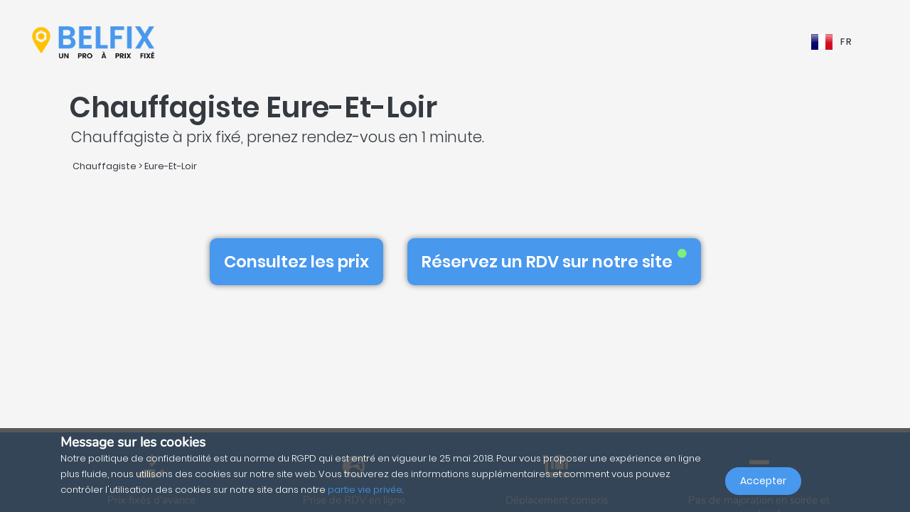

--- FILE ---
content_type: text/html; charset=UTF-8
request_url: https://belfix.fr/fr/chauffagiste/eure-et-loir
body_size: 48405
content:
<!DOCTYPE html>
<html lang="fr">
    <head>
        <meta charset="UTF-8" />
        <title>Top 5 des Chauffagistes à Eure-Et-Loir | Belfix</title>
        <meta name="viewport" content="width=device-width, initial-scale=1, maximum-scale=5">
        <meta name="description" content="Par le biais de belfix, sélectionnez un chauffagiste à eure-et-loir que ce soit pour une intervention d&#039;urgence, devis ou sur rendez-vous, toujours prix fixe et transparent !">
        <meta property="og:type" content="website">
        <meta property="og:site_name" content="Belfix">
                                        <meta name="theme-color" content="#499bea">
            <meta property="og:locale" content="fr_FR" />
            <meta property="og:type" content="article" />
            <meta property="og:title" content="Top 5 des Chauffagistes à Eure-Et-Loir">
            <meta property="og:description" content="Par le biais de belfix, sélectionnez un chauffagiste à eure-et-loir que ce soit pour une intervention d&#039;urgence, devis ou sur rendez-vous, toujours prix fixe et transparent !">
            <meta property="og:url" content="https://belfix.fr/fr/chauffagiste/eure-et-loir">
            <meta property="og:site_name" content="Belfix" />
            <meta property="og:image" content="https://belfix.fr/assets/Belfix/images/logo-mobile.png">
            <meta property="og:image:secure_url" content="https://belfix.fr/assets/Belfix/images/logo-mobile.png">
            <meta property="og:image:type" content="image/png">
            <meta property="og:image:width" content="300">
            <meta property="og:image:height" content="300">
            <meta name="twitter:card" content="summary" />
            <meta name="twitter:description" content="Par le biais de belfix, sélectionnez un chauffagiste à eure-et-loir que ce soit pour une intervention d&#039;urgence, devis ou sur rendez-vous, toujours prix fixe et transparent !" />
            <meta name="twitter:title" content="Top 5 des Chauffagistes à Eure-Et-Loir" />
                                                                                                    <link rel="alternate" hreflang="en" href="/en/heating-engineer/eure-et-loir" />
                                                                                                                                    <link rel="alternate" hreflang="fr" href="/fr/chauffagiste/eure-et-loir" />
                                                                                                <link rel="alternate" hreflang="x-default"  href="/fr/chauffagiste/eure-et-loir" />
                                        <link rel="manifest" href="https://belfix.fr/belfix-manifest.json">
                                                <link rel="canonical" href="/fr/chauffagiste/eure-et-loir">
                                    
                        <script src="//d2wy8f7a9ursnm.cloudfront.net/v6/bugsnag.min.js"></script>
        <script>window.bugsnagClient = bugsnag("f9ec138233dde3dce35c57cc005eaaf7");</script>
                
                                        <style>
                /*!
 * Bootstrap v4.3.1 (https://getbootstrap.com/)
 * Copyright 2011-2019 The Bootstrap Authors
 * Copyright 2011-2019 Twitter, Inc.
 * Licensed under MIT (https://github.com/twbs/bootstrap/blob/master/LICENSE)
 */
/*!
 * BootstrapVue Custom CSS (https://bootstrap-vue.js.org)
 */
/*!
 * Font Awesome Free 5.13.0 by @fontawesome - https://fontawesome.com
 * License - https://fontawesome.com/license/free (Icons: CC BY 4.0, Fonts: SIL OFL 1.1, Code: MIT License)
 */
/*!
 * animate.css -https://daneden.github.io/animate.css/
 * Version - 3.7.2
 * Licensed under the MIT license - http://opensource.org/licenses/MIT
 *
 * Copyright (c) 2019 Daniel Eden
 */@keyframes a{0%{transform:rotate(0)}to{transform:rotate(2turn)}}@-webkit-keyframes fa-spin{0%{-webkit-transform:rotate(0deg);transform:rotate(0deg)}to{-webkit-transform:rotate(1turn);transform:rotate(1turn)}}@keyframes fa-spin{0%{-webkit-transform:rotate(0deg);transform:rotate(0deg)}to{-webkit-transform:rotate(1turn);transform:rotate(1turn)}}@-webkit-keyframes fadeIn{0%{opacity:0}to{opacity:1}}@keyframes fadeIn{0%{opacity:0}to{opacity:1}}@-webkit-keyframes fadeInUp{0%{opacity:0;-webkit-transform:translate3d(0,100%,0);transform:translate3d(0,100%,0)}to{opacity:1;-webkit-transform:translateZ(0);transform:translateZ(0)}}@keyframes fadeInUp{0%{opacity:0;-webkit-transform:translate3d(0,100%,0);transform:translate3d(0,100%,0)}to{opacity:1;-webkit-transform:translateZ(0);transform:translateZ(0)}}:root{--blue:#007bff;--indigo:#6610f2;--purple:#6f42c1;--pink:#e83e8c;--red:#dc3545;--orange:#fd7e14;--yellow:#ffc107;--green:#28a745;--teal:#20c997;--cyan:#17a2b8;--white:#fff;--gray:#6c757d;--gray-dark:#343a40;--primary:#007bff;--secondary:#6c757d;--success:#28a745;--info:#17a2b8;--warning:#ffc107;--danger:#dc3545;--light:#f8f9fa;--dark:#343a40;--breakpoint-xs:0;--breakpoint-sm:576px;--breakpoint-md:768px;--breakpoint-lg:992px;--breakpoint-xl:1200px;--font-family-sans-serif:-apple-system,BlinkMacSystemFont,"Segoe UI",Roboto,"Helvetica Neue",Arial,"Noto Sans",sans-serif,"Apple Color Emoji","Segoe UI Emoji","Segoe UI Symbol","Noto Color Emoji";--font-family-monospace:SFMono-Regular,Menlo,Monaco,Consolas,"Liberation Mono","Courier New",monospace}*,:after,:before{box-sizing:border-box}html{font-family:sans-serif;line-height:1.15;-webkit-text-size-adjust:100%;-webkit-tap-highlight-color:transparent;scroll-behavior:smooth;height:100%}footer,nav,section{display:block}body{margin:0;font-family:-apple-system,BlinkMacSystemFont,Segoe UI,Roboto,Helvetica Neue,Arial,Noto Sans,sans-serif,Apple Color Emoji,Segoe UI Emoji,Segoe UI Symbol,Noto Color Emoji;font-size:1rem;text-align:left;background-color:#fff}[tabindex="-1"]:focus{outline:0!important}hr,p,ul{margin-bottom:1rem}hr{box-sizing:content-box;height:0;overflow:visible;margin-top:1rem;border:0;border-top:1px solid rgba(0,0,0,.1)}h1,h2,h3,h4,h5{margin-bottom:.5rem}p,ul{margin-top:0}abbr[title]{-webkit-text-decoration:underline dotted;text-decoration:underline dotted;cursor:help;border-bottom:0;-webkit-text-decoration-skip-ink:none;text-decoration-skip-ink:none}ul ul{margin-bottom:0}b,strong{font-weight:bolder}small{font-size:80%;font-weight:400}a{text-decoration:none;background-color:transparent;-webkit-transition:.5s;-o-transition:.5s;transition:.5s;color:#4898ee}a:hover{color:#0056b3;text-decoration:underline}a:not([href]):not([tabindex]),a:not([href]):not([tabindex]):focus,a:not([href]):not([tabindex]):hover{color:inherit;text-decoration:none}a:not([href]):not([tabindex]):focus{outline:0}img,svg{vertical-align:middle}img{border-style:none}svg{overflow:hidden}table{border-collapse:collapse}th{text-align:inherit}label{display:inline-block;margin-bottom:.5rem}button{border-radius:0}button:focus{outline:1px dotted;outline:5px auto -webkit-focus-ring-color}button,input,textarea{margin:0;font-family:inherit;font-size:inherit;line-height:inherit}button,input{overflow:visible}button{text-transform:none}[type=button],button{-webkit-appearance:button}[type=button]:not(:disabled),button:not(:disabled){cursor:pointer}[type=button]::-moz-focus-inner,button::-moz-focus-inner{padding:0;border-style:none}input[type=checkbox]{box-sizing:border-box;padding:0}textarea{overflow:auto;resize:vertical}[type=number]::-webkit-inner-spin-button,[type=number]::-webkit-outer-spin-button{height:auto}::-webkit-file-upload-button{font:inherit;-webkit-appearance:button}h1{font-size:2.5rem}h2{font-size:2rem}h3{font-size:1.75rem}h4{font-size:1.5rem}h5{font-size:1.25rem}.container{width:100%;padding-right:15px;padding-left:15px;margin-right:auto;margin-left:auto}@media (min-width:576px){.container{max-width:540px}}@media (min-width:768px){.container{max-width:720px}}@media (min-width:992px){.container{max-width:960px}}@media (min-width:1200px){.container{max-width:1140px}}.container-fluid{width:100%;padding-right:15px;padding-left:15px;margin-right:auto;margin-left:auto}.row{display:-ms-flexbox;display:flex;-ms-flex-wrap:wrap;flex-wrap:wrap;margin-right:-15px;margin-left:-15px}.col,.col-3,.col-4,.col-5,.col-6,.col-8,.col-10,.col-12{position:relative;width:100%;padding-right:15px;padding-left:15px}.col-auto{position:relative;padding-right:15px;padding-left:15px}.col-lg-3,.col-lg-4,.col-lg-8,.col-md-2,.col-md-3,.col-md-4,.col-md-6,.col-md-7,.col-md-8,.col-md-9,.col-md-10,.col-md-12,.col-md-auto,.col-sm-4,.col-sm-12,.col-xl-10{position:relative;width:100%;padding-right:15px;padding-left:15px}.col{-ms-flex-preferred-size:0;flex-basis:0;-ms-flex-positive:1;flex-grow:1;max-width:100%}.col-auto{-ms-flex:0 0 auto;flex:0 0 auto;width:auto;max-width:100%}.col-3{-ms-flex:0 0 25%;flex:0 0 25%;max-width:25%}.col-4{-ms-flex:0 0 33.333333%;flex:0 0 33.333333%;max-width:33.333333%}.col-5{-ms-flex:0 0 41.666667%;flex:0 0 41.666667%;max-width:41.666667%}.col-6{-ms-flex:0 0 50%;flex:0 0 50%;max-width:50%}.col-8{-ms-flex:0 0 66.666667%;flex:0 0 66.666667%;max-width:66.666667%}.col-10{-ms-flex:0 0 83.333333%;flex:0 0 83.333333%;max-width:83.333333%}.col-12{-ms-flex:0 0 100%;flex:0 0 100%;max-width:100%}@media (min-width:576px){.col-sm-4{-ms-flex:0 0 33.333333%;flex:0 0 33.333333%;max-width:33.333333%}.col-sm-12{-ms-flex:0 0 100%;flex:0 0 100%;max-width:100%}}@media (min-width:768px){.col-md-auto{-ms-flex:0 0 auto;flex:0 0 auto;width:auto;max-width:100%}.col-md-2{-ms-flex:0 0 16.666667%;flex:0 0 16.666667%;max-width:16.666667%}.col-md-3{-ms-flex:0 0 25%;flex:0 0 25%;max-width:25%}.col-md-4{-ms-flex:0 0 33.333333%;flex:0 0 33.333333%;max-width:33.333333%}.col-md-6{-ms-flex:0 0 50%;flex:0 0 50%;max-width:50%}.col-md-7{-ms-flex:0 0 58.333333%;flex:0 0 58.333333%;max-width:58.333333%}.col-md-8{-ms-flex:0 0 66.666667%;flex:0 0 66.666667%;max-width:66.666667%}.col-md-9{-ms-flex:0 0 75%;flex:0 0 75%;max-width:75%}.col-md-10{-ms-flex:0 0 83.333333%;flex:0 0 83.333333%;max-width:83.333333%}.col-md-12{-ms-flex:0 0 100%;flex:0 0 100%;max-width:100%}}@media (min-width:992px){.col-lg-3{-ms-flex:0 0 25%;flex:0 0 25%;max-width:25%}.col-lg-4{-ms-flex:0 0 33.333333%;flex:0 0 33.333333%;max-width:33.333333%}.col-lg-8{-ms-flex:0 0 66.666667%;flex:0 0 66.666667%;max-width:66.666667%}}@media (min-width:1200px){.col-xl-10{-ms-flex:0 0 83.333333%;flex:0 0 83.333333%;max-width:83.333333%}}.form-control{display:block;width:100%;height:calc(1.5em + .75rem + 2px);font-size:1rem;line-height:1.5;color:#495057;background-color:#fff;background-clip:padding-box;border-radius:.25rem;transition:border-color .15s ease-in-out,box-shadow .15s ease-in-out}@media (prefers-reduced-motion:reduce){.form-control{transition:none}}.form-control::-ms-expand{background-color:transparent;border:0}.form-control:focus{color:#495057;background-color:#fff;outline:0;box-shadow:0 0 0 .2rem rgba(0,123,255,.25)}.form-control::-webkit-input-placeholder{color:#6c757d;opacity:1}.form-control::-moz-placeholder{color:#6c757d;opacity:1}.form-control:-ms-input-placeholder,.form-control::-ms-input-placeholder{color:#6c757d;opacity:1}.form-control::placeholder{opacity:1}.form-control:disabled{background-color:#e9ecef;opacity:1}.form-control-file{display:block;width:100%}.form-control-lg{height:calc(1.5em + 1rem + 2px);padding:.5rem 1rem;font-size:1.25rem;line-height:1.5;border-radius:.3rem}#job-type .video-hero .display-t.display-t2,textarea.form-control{height:auto}.form-row{display:-ms-flexbox;display:flex;-ms-flex-wrap:wrap;flex-wrap:wrap;margin-right:-5px;margin-left:-5px}.form-row>.col,.form-row>[class*=col-]{padding-right:5px;padding-left:5px}.form-check-input{position:absolute;margin-top:.3rem;margin-left:-1.25rem}.form-check-input:disabled~.form-check-label{color:#6c757d}.form-check-label{margin-bottom:0}.btn{display:inline-block;color:#212529;text-align:center;vertical-align:middle;-webkit-user-select:none;-moz-user-select:none;-ms-user-select:none;user-select:none;background-color:transparent;border:1px solid transparent;padding:.375rem .75rem;font-size:1rem;line-height:1.5;border-radius:.25rem}@media (prefers-reduced-motion:reduce){.btn{transition:none}}.btn:hover{color:#212529;text-decoration:none}.btn:focus{box-shadow:0 0 0 .2rem rgba(0,123,255,.25)}.btn-lg{padding:.5rem 1rem;font-size:1.25rem;line-height:1.5;border-radius:.3rem}.btn-block{display:block;width:100%}.btn-block+.btn-block{margin-top:.5rem}.alert{position:relative;padding:.75rem 1.25rem;margin-bottom:1rem;border:1px solid transparent;border-radius:.25rem}.alert-warning{color:#856404;background-color:#fff3cd;border-color:#ffeeba}.close{float:right;font-size:1.5rem;font-weight:700;line-height:1;color:#000;text-shadow:0 1px 0 #fff;opacity:.5}.close:hover{color:#000;text-decoration:none}.close:not(:disabled):not(.disabled):focus,.close:not(:disabled):not(.disabled):hover{opacity:.75}button.close{padding:0;background-color:transparent;border:0;-webkit-appearance:none;-moz-appearance:none;appearance:none}.d-none{display:none!important}.d-inline-block{display:inline-block!important}.d-block{display:block!important}@media (min-width:576px){.d-sm-inline{display:inline!important}}@media (min-width:768px){.d-md-none{display:none!important}.d-md-inline{display:inline!important}.d-md-inline-block{display:inline-block!important}.d-md-block{display:block!important}}@media (min-width:992px){.d-lg-none{display:none!important}}@media (min-width:1200px){.d-xl-inline-block{display:inline-block!important}}@media (min-width:576px){.float-sm-none{float:none!important}}@media (min-width:768px){.float-md-right{float:right!important}}.position-relative{position:relative!important}.m-0{margin:0!important}.mr-0{margin-right:0!important}.ml-0{margin-left:0!important}.mt-1{margin-top:.25rem!important}.mr-1{margin-right:.25rem!important}.mt-2{margin-top:.5rem!important}.mr-2{margin-right:.5rem!important}.mb-2{margin-bottom:.5rem!important}.ml-2{margin-left:.5rem!important}.mt-3{margin-top:1rem!important}.mb-3{margin-bottom:1rem!important}.p-0{padding:0!important}.pb-0{padding-bottom:0!important}.p-1{padding:.25rem!important}.pt-1{padding-top:.25rem!important}.pb-1{padding-bottom:.25rem!important}.p-2{padding:.5rem!important}.pt-2{padding-top:.5rem!important}.pr-2{padding-right:.5rem!important}.pb-2{padding-bottom:.5rem!important}.pl-2{padding-left:.5rem!important}.p-3{padding:1rem!important}.pr-3{padding-right:1rem!important}.pl-3{padding-left:1rem!important}.p-4{padding:1.5rem!important}.pt-4{padding-top:1.5rem!important}.pb-4{padding-bottom:1.5rem!important}.pb-5{padding-bottom:3rem!important}.pl-5{padding-left:3rem!important}.mr-auto{margin-right:auto!important}.ml-auto{margin-left:auto!important}@media (min-width:768px){.p-md-0{padding:0!important}}.text-left{text-align:left!important}.text-right{text-align:right!important}.text-center{text-align:center!important}@media (min-width:768px){.text-md-center{text-align:center!important}}@media (min-width:1200px){.text-xl-center{text-align:center!important}}.text-white{color:#fff!important}.text-dark{color:#343a40!important}a.text-dark:focus,a.text-dark:hover{color:#121416!important}.multiselect__spinner{position:absolute;right:1px;top:1px;width:48px;height:35px;background:#fff;display:block}.multiselect__spinner:after,.multiselect__spinner:before{position:absolute;content:"";top:50%;left:50%;margin:-8px 0 0 -8px;width:16px;height:16px;border-radius:100%;border:2px solid transparent;border-top-color:#41b883;box-shadow:0 0 0 1px transparent;animation:a 2.4s cubic-bezier(.41,.26,.2,.62);animation-iteration-count:infinite}.multiselect__spinner:after{animation:a 2.4s cubic-bezier(.51,.09,.21,.8)}.multiselect,.multiselect__input,.multiselect__single{font-family:inherit;font-size:16px;-ms-touch-action:manipulation;touch-action:manipulation}.multiselect{box-sizing:content-box;display:block;position:relative;width:100%;min-height:40px;text-align:left;color:#35495e}.multiselect *{box-sizing:border-box}.multiselect:focus{outline:0}.multiselect__input{padding:0 0 0 5px;margin-bottom:8px}.multiselect__input,.multiselect__single{position:relative;display:inline-block;min-height:20px;line-height:20px;border:0;border-radius:5px;background:#fff;width:100%;transition:border .1s ease;box-sizing:border-box;vertical-align:top}.multiselect__input:-ms-input-placeholder{color:#35495e}.multiselect__input::placeholder{color:#35495e}.multiselect__input:hover,.multiselect__single:hover{border-color:#cfcfcf}.multiselect__input:focus,.multiselect__single:focus{border-color:#a8a8a8;outline:0}.multiselect__single{padding:0 0 0 5px;margin-bottom:8px}.multiselect__tags-wrap{display:inline}.multiselect__tags{min-height:40px;display:block;padding:8px 40px 0 8px;border-radius:5px;border:1px solid #e8e8e8;background:#fff;font-size:14px}.multiselect__select{line-height:16px;box-sizing:border-box;display:block;margin:0;text-decoration:none;cursor:pointer;position:absolute;width:40px;height:38px;right:1px;top:1px;padding:4px 8px;text-align:center;transition:transform .2s ease}.multiselect__select:before{position:relative;right:0;top:65%;color:#999;margin-top:4px;border-color:#999 transparent transparent;border-style:solid;border-width:5px 5px 0;content:""}.multiselect__placeholder{color:#adadad;display:inline-block;margin-bottom:10px;padding-top:2px}.multiselect__content-wrapper{position:absolute;display:block;background:#fff;width:100%;max-height:240px;overflow:auto;border:1px solid #e8e8e8;border-top:none;border-bottom-left-radius:5px;border-bottom-right-radius:5px;z-index:1;-webkit-overflow-scrolling:touch}.multiselect__content{list-style:none;display:inline-block;padding:0;margin:0;min-width:100%;vertical-align:top}.multiselect__content::webkit-scrollbar{display:none}.multiselect__element{display:block}.multiselect__option{display:block;padding:12px;min-height:40px;line-height:16px;text-decoration:none;text-transform:none;vertical-align:middle;position:relative;cursor:pointer;white-space:nowrap}.multiselect__option:after{top:0;right:0;position:absolute;line-height:40px;padding-right:12px;padding-left:20px;font-size:13px}.multiselect__option--highlight{background:#41b883;outline:0;color:#fff}.multiselect__option--highlight:after{content:attr(data-select);background:#41b883;color:#fff}@font-face{font-family:Poppins;font-style:normal;font-display:swap;font-weight:300;src:local("Poppins Light"),local("Poppins-Light"),url(https://fonts.gstatic.com/s/poppins/v5/pxiByp8kv8JHgFVrLDz8Z11lFd2JQEl8qw.woff2) format("woff2");unicode-range:U+0900-097f,U+1cd0-1cf6,U+1cf8-1cf9,U+200c-200d,U+20a8,U+20b9,U+25cc,U+a830-a839,U+a8e0-a8fb}@font-face{font-family:Poppins;font-style:normal;font-display:swap;font-weight:300;src:local("Poppins Light"),local("Poppins-Light"),url(https://fonts.gstatic.com/s/poppins/v5/pxiByp8kv8JHgFVrLDz8Z1JlFd2JQEl8qw.woff2) format("woff2");unicode-range:U+0100-024f,U+0259,U+1e??,U+2020,U+20a0-20ab,U+20ad-20cf,U+2113,U+2c60-2c7f,U+a720-a7ff}@font-face{font-family:Poppins;font-style:normal;font-display:swap;font-weight:300;src:local("Poppins Light"),local("Poppins-Light"),url(https://fonts.gstatic.com/s/poppins/v5/pxiByp8kv8JHgFVrLDz8Z1xlFd2JQEk.woff2) format("woff2");unicode-range:U+00??,U+0131,U+0152-0153,U+02bb-02bc,U+02c6,U+02da,U+02dc,U+2000-206f,U+2074,U+20ac,U+2122,U+2191,U+2193,U+2212,U+2215,U+feff,U+fffd}@font-face{font-family:Poppins;font-style:normal;font-display:swap;font-weight:400;src:local("Poppins Regular"),local("Poppins-Regular"),url(https://fonts.gstatic.com/s/poppins/v5/pxiEyp8kv8JHgFVrJJbecnFHGPezSQ.woff2) format("woff2");unicode-range:U+0900-097f,U+1cd0-1cf6,U+1cf8-1cf9,U+200c-200d,U+20a8,U+20b9,U+25cc,U+a830-a839,U+a8e0-a8fb}@font-face{font-family:Poppins;font-style:normal;font-display:swap;font-weight:400;src:local("Poppins Regular"),local("Poppins-Regular"),url(https://fonts.gstatic.com/s/poppins/v5/pxiEyp8kv8JHgFVrJJnecnFHGPezSQ.woff2) format("woff2");unicode-range:U+0100-024f,U+0259,U+1e??,U+2020,U+20a0-20ab,U+20ad-20cf,U+2113,U+2c60-2c7f,U+a720-a7ff}@font-face{font-family:Poppins;font-style:normal;font-display:swap;font-weight:400;src:local("Poppins Regular"),local("Poppins-Regular"),url(https://fonts.gstatic.com/s/poppins/v5/pxiEyp8kv8JHgFVrJJfecnFHGPc.woff2) format("woff2");unicode-range:U+00??,U+0131,U+0152-0153,U+02bb-02bc,U+02c6,U+02da,U+02dc,U+2000-206f,U+2074,U+20ac,U+2122,U+2191,U+2193,U+2212,U+2215,U+feff,U+fffd}@font-face{font-family:Poppins;font-style:normal;font-display:swap;font-weight:500;src:local("Poppins Medium"),local("Poppins-Medium"),url(https://fonts.gstatic.com/s/poppins/v5/pxiByp8kv8JHgFVrLGT9Z11lFd2JQEl8qw.woff2) format("woff2");unicode-range:U+0900-097f,U+1cd0-1cf6,U+1cf8-1cf9,U+200c-200d,U+20a8,U+20b9,U+25cc,U+a830-a839,U+a8e0-a8fb}@font-face{font-family:Poppins;font-style:normal;font-display:swap;font-weight:500;src:local("Poppins Medium"),local("Poppins-Medium"),url(https://fonts.gstatic.com/s/poppins/v5/pxiByp8kv8JHgFVrLGT9Z1JlFd2JQEl8qw.woff2) format("woff2");unicode-range:U+0100-024f,U+0259,U+1e??,U+2020,U+20a0-20ab,U+20ad-20cf,U+2113,U+2c60-2c7f,U+a720-a7ff}@font-face{font-family:Poppins;font-style:normal;font-display:swap;font-weight:500;src:local("Poppins Medium"),local("Poppins-Medium"),url(https://fonts.gstatic.com/s/poppins/v5/pxiByp8kv8JHgFVrLGT9Z1xlFd2JQEk.woff2) format("woff2");unicode-range:U+00??,U+0131,U+0152-0153,U+02bb-02bc,U+02c6,U+02da,U+02dc,U+2000-206f,U+2074,U+20ac,U+2122,U+2191,U+2193,U+2212,U+2215,U+feff,U+fffd}@font-face{font-family:Poppins;font-style:normal;font-display:swap;font-weight:600;src:local("Poppins SemiBold"),local("Poppins-SemiBold"),url(https://fonts.gstatic.com/s/poppins/v5/pxiByp8kv8JHgFVrLEj6Z11lFd2JQEl8qw.woff2) format("woff2");unicode-range:U+0900-097f,U+1cd0-1cf6,U+1cf8-1cf9,U+200c-200d,U+20a8,U+20b9,U+25cc,U+a830-a839,U+a8e0-a8fb}@font-face{font-family:Poppins;font-style:normal;font-display:swap;font-weight:600;src:local("Poppins SemiBold"),local("Poppins-SemiBold"),url(https://fonts.gstatic.com/s/poppins/v5/pxiByp8kv8JHgFVrLEj6Z1JlFd2JQEl8qw.woff2) format("woff2");unicode-range:U+0100-024f,U+0259,U+1e??,U+2020,U+20a0-20ab,U+20ad-20cf,U+2113,U+2c60-2c7f,U+a720-a7ff}@font-face{font-family:Poppins;font-style:normal;font-display:swap;font-weight:600;src:local("Poppins SemiBold"),local("Poppins-SemiBold"),url(https://fonts.gstatic.com/s/poppins/v5/pxiByp8kv8JHgFVrLEj6Z1xlFd2JQEk.woff2) format("woff2");unicode-range:U+00??,U+0131,U+0152-0153,U+02bb-02bc,U+02c6,U+02da,U+02dc,U+2000-206f,U+2074,U+20ac,U+2122,U+2191,U+2193,U+2212,U+2215,U+feff,U+fffd}@font-face{font-family:Nunito;font-style:normal;font-display:swap;font-weight:200;src:local("Nunito ExtraLight"),local("Nunito-ExtraLight"),url(https://fonts.gstatic.com/s/nunito/v9/XRXW3I6Li01BKofA-seUbuvIWzgPDEtj.woff2) format("woff2");unicode-range:U+0102-0103,U+0110-0111,U+1ea0-1ef9,U+20ab}@font-face{font-family:Nunito;font-style:normal;font-display:swap;font-weight:200;src:local("Nunito ExtraLight"),local("Nunito-ExtraLight"),url(https://fonts.gstatic.com/s/nunito/v9/XRXW3I6Li01BKofA-seUb-vIWzgPDEtj.woff2) format("woff2");unicode-range:U+0100-024f,U+0259,U+1e??,U+2020,U+20a0-20ab,U+20ad-20cf,U+2113,U+2c60-2c7f,U+a720-a7ff}@font-face{font-family:Nunito;font-style:normal;font-display:swap;font-weight:200;src:local("Nunito ExtraLight"),local("Nunito-ExtraLight"),url(https://fonts.gstatic.com/s/nunito/v9/XRXW3I6Li01BKofA-seUYevIWzgPDA.woff2) format("woff2");unicode-range:U+00??,U+0131,U+0152-0153,U+02bb-02bc,U+02c6,U+02da,U+02dc,U+2000-206f,U+2074,U+20ac,U+2122,U+2191,U+2193,U+2212,U+2215,U+feff,U+fffd}@font-face{font-family:Nunito;font-style:normal;font-display:swap;font-weight:300;src:local("Nunito Light"),local("Nunito-Light"),url(https://fonts.gstatic.com/s/nunito/v9/XRXW3I6Li01BKofAnsSUbuvIWzgPDEtj.woff2) format("woff2");unicode-range:U+0102-0103,U+0110-0111,U+1ea0-1ef9,U+20ab}@font-face{font-family:Nunito;font-style:normal;font-display:swap;font-weight:300;src:local("Nunito Light"),local("Nunito-Light"),url(https://fonts.gstatic.com/s/nunito/v9/XRXW3I6Li01BKofAnsSUb-vIWzgPDEtj.woff2) format("woff2");unicode-range:U+0100-024f,U+0259,U+1e??,U+2020,U+20a0-20ab,U+20ad-20cf,U+2113,U+2c60-2c7f,U+a720-a7ff}@font-face{font-family:Nunito;font-style:normal;font-display:swap;font-weight:300;src:local("Nunito Light"),local("Nunito-Light"),url(https://fonts.gstatic.com/s/nunito/v9/XRXW3I6Li01BKofAnsSUYevIWzgPDA.woff2) format("woff2");unicode-range:U+00??,U+0131,U+0152-0153,U+02bb-02bc,U+02c6,U+02da,U+02dc,U+2000-206f,U+2074,U+20ac,U+2122,U+2191,U+2193,U+2212,U+2215,U+feff,U+fffd}@font-face{font-family:Nunito;font-style:normal;font-display:swap;font-weight:400;src:local("Nunito Regular"),local("Nunito-Regular"),url(https://fonts.gstatic.com/s/nunito/v9/XRXV3I6Li01BKofIOuaBTMnFcQIG.woff2) format("woff2");unicode-range:U+0102-0103,U+0110-0111,U+1ea0-1ef9,U+20ab}@font-face{font-family:Nunito;font-style:normal;font-display:swap;font-weight:400;src:local("Nunito Regular"),local("Nunito-Regular"),url(https://fonts.gstatic.com/s/nunito/v9/XRXV3I6Li01BKofIO-aBTMnFcQIG.woff2) format("woff2");unicode-range:U+0100-024f,U+0259,U+1e??,U+2020,U+20a0-20ab,U+20ad-20cf,U+2113,U+2c60-2c7f,U+a720-a7ff}@font-face{font-family:Nunito;font-style:normal;font-display:swap;font-weight:400;src:local("Nunito Regular"),local("Nunito-Regular"),url(https://fonts.gstatic.com/s/nunito/v9/XRXV3I6Li01BKofINeaBTMnFcQ.woff2) format("woff2");unicode-range:U+00??,U+0131,U+0152-0153,U+02bb-02bc,U+02c6,U+02da,U+02dc,U+2000-206f,U+2074,U+20ac,U+2122,U+2191,U+2193,U+2212,U+2215,U+feff,U+fffd}.fa,.fab,.far,.fas{-moz-osx-font-smoothing:grayscale;-webkit-font-smoothing:antialiased;display:inline-block;font-style:normal;font-variant:normal;text-rendering:auto;line-height:1}.fa-2x{font-size:2em}.fa-5x{font-size:5em}.fa-7x{font-size:7em}.fa-spin{-webkit-animation:fa-spin 2s linear infinite;animation:fa-spin 2s linear infinite}:root .fa-flip-both,:root .fa-flip-horizontal,:root .fa-flip-vertical,:root .fa-rotate-90,:root .fa-rotate-180,:root .fa-rotate-270{-webkit-filter:none;filter:none}.fa-angle-down:before{content:"\F107"}.fa-angle-right:before{content:"\F105"}.fa-briefcase:before{content:"\F0B1"}.fa-building:before{content:"\F1AD"}.fa-check-circle:before{content:"\F058"}.fa-chevron-right:before{content:"\F054"}.fa-circle:before{content:"\F111"}.fa-circle-notch:before{content:"\F1CE"}.fa-city:before{content:"\F64F"}.fa-equals:before{content:"\F52C"}.fa-exclamation-triangle:before{content:"\F071"}.fa-facebook-square:before{content:"\F082"}.fa-globe-europe:before{content:"\F7A2"}.fa-hand-holding-usd:before{content:"\F4C0"}.fa-luggage-cart:before{content:"\F59D"}.fa-map-marked:before{content:"\F59F"}.fa-question-circle:before{content:"\F059"}.fa-shopping-basket:before{content:"\F291"}.fa-sliders-h:before{content:"\F1DE"}.fa-smile:before{content:"\F118"}.fa-spinner:before{content:"\F110"}.fa-star:before{content:"\F005"}.fa-ticket-alt:before{content:"\F3FF"}.fa-times:before{content:"\F00D"}.fa-times-circle:before{content:"\F057"}.fa-toolbox:before{content:"\F552"}.fa-tools:before{content:"\F7D9"}.fa-user:before{content:"\F007"}.fa-user-tie:before{content:"\F508"}.fa-wrench:before{content:"\F0AD"}@font-face{font-family:Font Awesome\ 5 Brands;font-style:normal;font-weight:400;font-display:block;src:url(/build/fonts/fa-brands-400.c1868c95.eot);src:url(/build/fonts/fa-brands-400.c1868c95.eot?#iefix) format("embedded-opentype"),url(/build/fonts/fa-brands-400.a06da7f0.woff2) format("woff2"),url(/build/fonts/fa-brands-400.ec3cfdde.woff) format("woff"),url(/build/fonts/fa-brands-400.13685372.ttf) format("truetype"),url(/build/images/fa-brands-400.0cb5a5c0.svg#fontawesome) format("svg")}.fa,.fab,.far,.fas{font-family:Font Awesome\ 5 Brands;font-weight:400}@font-face{font-family:Font Awesome\ 5 Free;font-style:normal;font-weight:400;font-display:block;src:url(/build/fonts/fa-regular-400.261d666b.eot);src:url(/build/fonts/fa-regular-400.261d666b.eot?#iefix) format("embedded-opentype"),url(/build/fonts/fa-regular-400.c20b5b73.woff2) format("woff2"),url(/build/fonts/fa-regular-400.f89ea91e.woff) format("woff"),url(/build/fonts/fa-regular-400.db78b935.ttf) format("truetype"),url(/build/images/fa-regular-400.89ffa3ab.svg#fontawesome) format("svg")}.fa,.far,.fas{font-family:Font Awesome\ 5 Free}@font-face{font-family:Font Awesome\ 5 Free;font-style:normal;font-weight:900;font-display:block;src:url(/build/fonts/fa-solid-900.a0369ea5.eot);src:url(/build/fonts/fa-solid-900.a0369ea5.eot?#iefix) format("embedded-opentype"),url(/build/fonts/fa-solid-900.b15db15f.woff2) format("woff2"),url(/build/fonts/fa-solid-900.bea989e8.woff) format("woff"),url(/build/fonts/fa-solid-900.1ab236ed.ttf) format("truetype"),url(/build/images/fa-solid-900.ec763292.svg#fontawesome) format("svg")}.fa,.fas{font-weight:900}.fadeIn{-webkit-animation-name:fadeIn;animation-name:fadeIn}.fadeInUp{-webkit-animation-name:fadeInUp;animation-name:fadeInUp}.animated{-webkit-animation-duration:1s;animation-duration:1s;-webkit-animation-fill-mode:both;animation-fill-mode:both}.animated.fast{-webkit-animation-duration:.8s;animation-duration:.8s}.animated.faster{-webkit-animation-duration:.5s;animation-duration:.5s}@media (prefers-reduced-motion:reduce),(print){.animated{-webkit-animation-duration:1ms!important;animation-duration:1ms!important;-webkit-transition-duration:1ms!important;transition-duration:1ms!important;-webkit-animation-iteration-count:1!important;animation-iteration-count:1!important}}body{font-family:Poppins,Arial,sans-serif;font-weight:300;font-size:16px;line-height:2;color:grey;background:#f5f5f5}#page,body{height:100%}#page{position:relative;overflow-x:hidden;width:100%;-webkit-transition:.5s;-o-transition:.5s;transition:.5s}a:hover{outline:0;text-decoration:none}a:active{color:#4aca85}a:active,a:focus{outline:0;text-decoration:none}p{margin-bottom:20px}h1,h2,h3,h4,h5{color:#303133;font-family:Nunito,sans-serif;font-weight:400;margin:0 0 20px;line-height:1.3}::-webkit-selection{background:#4aca85}::-moz-selection{background:#4aca85}::selection{background:#4aca85}.colorlib-nav{position:absolute;top:0;left:0;right:0;margin:0 auto}@media screen and (max-width:1080px){.colorlib-nav{margin:0}}.colorlib-nav .top-menu{padding:30px}@media screen and (max-width:1080px){.colorlib-nav .top-menu{padding:28px 1em}}.colorlib-nav #colorlib-logo,.colorlib-nav ul li{font-size:20px;padding:0;text-transform:uppercase;font-weight:700}#checkout #services .services .desc h3,#checkout #services .services .icon i,#job-type #services .services .desc h3,#job-type #services .services .icon i,.colorlib-nav #colorlib-logo a,.colorlib-nav ul li a:hover{color:#fff}@media screen and (max-width:1080px){.colorlib-nav .menu-1{display:none}}#colorlib-offcanvas ul{padding:0;margin:0}.colorlib-nav ul{margin:0}.colorlib-nav ul li{padding:8px 0;margin:0;list-style:none;display:inline;font-weight:500;font-size:12px;letter-spacing:2px}.colorlib-nav ul li a{position:relative;padding:20px 12px;-webkit-transition:.5s;-o-transition:.5s;transition:.5s}.video-hero{background-size:cover;position:relative;background-repeat:no-repeat;z-index:0}@media screen and (max-width:1080px){.video-hero{heifght:inherit;padding:3em 0}}.video-hero .overlay{position:absolute;top:0;bottom:0;left:0;right:0;opacity:.95;background:#499bea;background:-moz-linear-gradient(-45deg,#499bea 0,#798eea 100%);background:-webkit-gradient(left top,right bottom,color-stop(0,#499bea),color-stop(100%,#798eea));background:-webkit-linear-gradient(-45deg,#499bea,#798eea);background:-o-linear-gradient(-45deg,#499bea 0,#798eea 100%);background:-ms-linear-gradient(-45deg,#499bea 0,#798eea 100%);background:-webkit-linear-gradient(315deg,#499bea,#798eea);background:-o-linear-gradient(315deg,#499bea 0,#798eea 100%);background:linear-gradient(135deg,#499bea,#798eea);filter:progid:DXImageTransform.Microsoft.gradient(startColorstr="#499bea",endColorstr="#798eea",GradientType=1);z-index:1}.video-hero .display-t{display:table;height:700px;width:100%;position:relative;z-index:2}@media screen and (max-width:1080px){.video-hero .display-t{height:600px}}.video-hero .display-t.display-t2{height:500px}.video-hero .display-tc{display:table-cell;vertical-align:middle}.video-hero .display-tc h1,.video-hero .display-tc h2{color:#fff;font-size:60px;margin-bottom:20px;font-weight:300}@media screen and (max-width:1080px){.video-hero .display-tc h2{font-size:34px}}.video-hero .display-tc p{font-family:Nunito,sans-serif;color:#fff;font-weight:200;font-size:30px}.video-hero .display-tc p.breadcrumbs{font-size:14px}.video-hero .display-tc p.breadcrumbs span{padding-right:10px;color:hsla(0,0%,100%,.5)}.colorlib-nav ul li a,.video-hero .display-tc p.breadcrumbs span a{color:hsla(0,0%,100%,.9)}.video-hero .display-tc .btn-custom{font-size:16px}.colorlib-services{clear:both}.services{margin-bottom:2em;position:relative;z-index:0;padding:0 1em}@media screen and (max-width:1080px){.services{margin-bottom:3em}}.services .icon{position:relative;margin-bottom:15px;display:inline-block}.services .icon i{font-size:2em;color:#798eea;z-index:1}.form-control,.services .desc h3{font-size:26px;font-weight:300}.form-control{-moz-box-shadow:none;-ms-box-shadow:none;-o-box-shadow:none;border:1px solid #f0f0f0;font-size:16px!important;-webkit-border-radius:0;-moz-border-radius:0;-ms-border-radius:0;border-radius:0}.form-control,.form-control:active,.form-control:focus{-webkit-box-shadow:none;box-shadow:none;background:#fff}.form-control:active,.form-control:focus{border:1px solid #e6e6e6}input[type=email],input[type=file],input[type=number],input[type=text]{height:50px}#colorlib-footer{background:#303133;color:hsla(0,0%,100%,.6)!important}#colorlib-footer .colorlib-widget p{font-size:13px}@media screen and (max-width:1080px){#colorlib-footer .colorlib-widget{margin-bottom:40px;width:100%;float:left}}#colorlib-offcanvas{position:absolute;z-index:1901;width:270px;background:#1a1a1a;right:0;top:0;bottom:0;padding:75px 40px 40px;overflow-y:auto;display:none;-moz-transform:translateX(270px);-webkit-transform:translateX(270px);-ms-transform:translateX(270px);-o-transform:translateX(270px);transform:translateX(270px);-webkit-transition:.5s;-o-transition:.5s;transition:.5s}@media screen and (max-width:1080px){#colorlib-offcanvas{display:block}}#colorlib-offcanvas a{color:hsla(0,0%,100%,.5)}#colorlib-offcanvas a:hover{color:hsla(0,0%,100%,.8)}#colorlib-offcanvas ul li{padding:0;margin:0;list-style:none}.colorlib-nav-toggle{cursor:pointer;text-decoration:none;top:1.2em!important;position:absolute;right:0;padding:6px 0 0;margin:0 auto;display:none;height:44px;width:44px;z-index:2001;border-bottom:none!important}.colorlib-nav-toggle:active,.colorlib-nav-toggle:focus,.colorlib-nav-toggle:hover{outline:0;border-bottom:none!important}.colorlib-nav-toggle i,.colorlib-nav-toggle i:after,.colorlib-nav-toggle i:before{width:25px;height:2px;background:#252525;-webkit-transition:all .2s ease-out;-o-transition:all .2s ease-out;transition:all .2s ease-out}.colorlib-nav-toggle i{position:relative;display:inline-block;color:#252525;font:700 14px/.4 Helvetica;text-transform:uppercase;text-indent:-55px}.colorlib-nav-toggle i:after,.colorlib-nav-toggle i:before{content:"";position:absolute;left:0}.colorlib-nav-toggle.colorlib-nav-white>i{color:#fff;background:#fff}.colorlib-nav-toggle.colorlib-nav-white>i:after,.colorlib-nav-toggle.colorlib-nav-white>i:before{background:#fff}.colorlib-nav-toggle i:before{top:-7px}.colorlib-nav-toggle i:after{bottom:-7px}.colorlib-nav-toggle:hover i:before{top:-10px}.colorlib-nav-toggle:hover i:after{bottom:-10px}@media screen and (max-width:1080px){.colorlib-nav-toggle{display:block}}.btn{margin-right:4px;margin-bottom:4px;font-size:14px;font-weight:400;-webkit-border-radius:30px;-moz-border-radius:30px;-ms-border-radius:30px;border-radius:30px;-webkit-transition:.5s;-o-transition:.5s;transition:.5s;padding:8px 20px}.btn.btn-lg{padding:18px 36px!important}.btn:active,.btn:focus,.btn:hover{-webkit-box-shadow:none!important;box-shadow:none!important;outline:0!important}.row-pb-lg{padding-bottom:7em!important}.f32 .flag{display:inline-block;height:32px;width:32px;vertical-align:text-top;line-height:32px;background:url(/build/images/flags32.2e6ce38f.png) no-repeat}.f32 .ad{background-position:0 -704px}.f32 .al{background-position:0 -864px}.f32 .at{background-position:0 -1056px}.f32 .ba{background-position:0 -1216px}.f32 .be{background-position:0 -1312px}.f32 .bg{background-position:0 -1376px}.f32 .by{background-position:0 -1728px}.f32 .cy{background-position:0 -2240px}.f32 .cz{background-position:0 -2272px}.f32 .de{background-position:0 -2304px}.f32 .dk{background-position:0 -2368px}.f32 .ee{background-position:0 -2528px}.f32 .es{background-position:0 -2656px}.f32 .fi{background-position:0 -2720px}.f32 .fr{background-position:0 -2848px}.f32 .gb{background-position:0 -2912px}.f32 .gr{background-position:0 -3264px}.f32 .hr{background-position:0 -3488px}.f32 .hu{background-position:0 -3552px}.f32 .ie{background-position:0 -3616px}.f32 .is{background-position:0 -3808px}.f32 .it{background-position:0 -3840px}.f32 .li{background-position:0 -4448px}.f32 .lt{background-position:0 -4576px}.f32 .lu{background-position:0 -4608px}.f32 .lv{background-position:0 -4640px}.f32 .md{background-position:0 -4736px}.f32 .me{background-position:0 -4768px}.f32 .mk{background-position:0 -4864px}.f32 .mt{background-position:0 -5120px}.f32 .nl{background-position:0 -5504px}.f32 .no{background-position:0 -5536px}.f32 .pl{background-position:0 -5888px}.f32 .pt{background-position:0 -5984px}.f32 .ro{background-position:0 -6144px}.f32 .rs{background-position:0 -6176px}.f32 .ru{background-position:0 -6208px}.f32 .se{background-position:0 -6400px}.f32 .si{background-position:0 -6464px}.f32 .sk{background-position:0 -6496px}.f32 .ua{background-position:0 -7264px}.multiselect .multiselect__element .multiselect__option.multiselect__option--highlight:after{background:0 0!important;color:#35495e}.multiselect .multiselect__tags{height:fit-content}.vue-slider-rail{background-color:#ccc;border-radius:15px}.vue-slider-process{background-color:#3498db;border-radius:15px}.vue-slider-dot-handle{cursor:pointer;width:100%;height:100%;border-radius:50%;background-color:#fff;box-sizing:border-box;box-shadow:.5px .5px 2px 1px rgba(0,0,0,.32)}.vue-slider-dot-tooltip-inner{font-size:14px;white-space:nowrap;padding:2px 5px;min-width:20px;text-align:center;color:#fff;border-radius:5px;border-color:#3498db;background-color:#3498db;box-sizing:content-box}.vue-slider-dot-tooltip-inner:after{content:"";position:absolute}.vue-slider-dot-tooltip-inner-top:after{top:100%;left:50%;transform:translate(-50%);height:0;width:0;border:5px solid transparent;border-top-color:inherit}.form-control::placeholder,input[type=email]::placeholder,input[type=number]::placeholder,input[type=text]::placeholder,textarea::placeholder{color:#b6b6b6}input[type=number]{-moz-appearance:textfield}input[type=number]::-webkit-inner-spin-button,input[type=number]::-webkit-outer-spin-button{-webkit-appearance:none;margin:0}input[type=file]{padding:1rem 1rem 4rem!important}a:focus,a:hover{color:#5093eb}label.form-check-label{position:relative}label.form-check-label input[type=checkbox].form-check-input{position:absolute;opacity:0;cursor:pointer;height:0;width:0}label.form-check-label .form-check-input-check-mark{position:absolute;top:calc(50% - 13px);left:.75rem;height:25px;width:25px;background-color:#fff;border:1px solid #ccc;box-shadow:inset 0 0 5px 1px #eee}label.form-check-label .form-check-input-check-mark:after{content:"";position:absolute;display:none;left:9px;top:5px;width:6px;height:13px;border:solid #fff;border-width:0 3px 3px 0;-webkit-transform:rotate(45deg);-ms-transform:rotate(45deg);transform:rotate(45deg)}label.form-check-label input[type=checkbox].form-check-input:checked~.form-check-input-check-mark{background-color:#4898ee;box-shadow:none}label.form-check-label input[type=checkbox].form-check-input:checked~.form-check-input-check-mark:after{display:block}::-webkit-selection{color:inherit;background:#accef7}::-moz-selection{color:inherit;background:#b4d5ff}::selection{color:inherit;background:#b4d5ff}.colorlib-nav ul li,span.nobr{white-space:nowrap!important}.colorlib-nav{z-index:999}.colorlib-nav #colorlib-logo{width:250px;margin:7px 0 0}.colorlib-nav #colorlib-logo a{position:static}.colorlib-nav #colorlib-logo a img{display:inline-block;width:auto;height:45px;position:absolute;top:7px}.colorlib-nav ul{padding:5px 0 0}#colorlib-offcanvas ul.mobileMenu a{padding:10px 0;display:inline-block;color:hsla(0,0%,100%,.75)}#mobileMenuOffset{display:none}@media (max-width:768px){.colorlib-nav .top-menu{padding:14px .5em}.colorlib-nav-toggle{top:0!important}}.colorlib-nav ul.languagepicker{display:inline-block;padding:0;width:60px;height:40px;overflow:hidden;transition:all .3s ease;margin:5px 50px 10px 20px;vertical-align:top;float:right;max-width:75px}.colorlib-nav ul.languagepicker:hover{height:135px}.colorlib-nav ul.languagepicker a{color:#000;text-decoration:none;text-transform:uppercase;padding:0}.colorlib-nav ul.languagepicker li{line-height:15px;width:60px;display:inline-block!important;padding:0}.colorlib-nav ul.languagepicker li>span{cursor:default;position:relative;width:60px;padding:0;display:inline-block;text-align:left}.colorlib-nav ul.languagepicker a:first-child li{border:0}.colorlib-nav ul.languagepicker li>span ul.f32{padding:0;margin:0;text-align:left;display:inline-block}.colorlib-nav ul.languagepicker li>span ul.f32 li.flag{width:32px}.colorlib-nav ul.languagepicker li>span>span{position:absolute;right:0;top:8px}#colorlib-offcanvas .languagepicker,#colorlib-offcanvas .languagepicker:hover{height:auto;width:100%;float:none;max-width:none;border:0;border-top:1px solid grey;padding:20px 0 0}#colorlib-offcanvas .languagepicker li{display:inline-block;margin-left:15px}#colorlib-offcanvas .languagepicker li:first-child,ul.footer-language-selector li:first-child,ul.footer-links li:first-child{margin-left:0}#colorlib-offcanvas .languagepicker li:hover{border-bottom:1px solid hsla(0,0%,100%,.5)}#colorlib-offcanvas .languagepicker li a{color:hsla(0,0%,100%,.75)}#cookie_message{position:fixed;bottom:0;background:rgba(48,49,51,.8);z-index:999;display:none}#cookie_message h3{font-size:19px;margin:0;font-weight:900}#cookie_message p{font-size:13px;line-height:1.4pc}#app,#colorlib-footer,#cookie_message .accept,#jobTypeApp{position:relative}#cookie_message .accept button{position:absolute;left:0;bottom:20px}@media (max-width:1200px){#cookie_message p{line-height:1pc;margin-bottom:10px}#cookie_message .accept button{bottom:30px}}@media (max-width:991px){#cookie_message .accept button{bottom:40px}}@media (max-width:768px){#cookie_message .container{max-width:100%}#cookie_message .accept button{position:static;margin-bottom:20px}}#colorlib-footer{padding-top:2em;z-index:9}#colorlib-footer #footer-logo{width:250px}#colorlib-footer #footer-logo a{font-family:Poppins,Arial,sans-serif;line-height:2;position:relative;color:#fff;text-transform:uppercase;font-weight:700;display:block}#colorlib-footer #footer-logo a img{display:inline-block;width:auto;height:45px;position:absolute;top:0}#colorlib-footer ul.footer-social-platforms{display:inline-block;padding-left:5px;margin-left:5px;margin-bottom:0}#colorlib-footer ul.footer-social-platforms li{display:inline-block;margin:0}#colorlib-footer ul.footer-social-platforms li a{font-size:22px}#colorlib-footer ul.footer-social-platforms li a.facebook i{vertical-align:-2px}#colorlib-footer .col-md-9{text-align:right}p.footer-copyright{text-align:right;margin-bottom:10px}ul.footer-language-selector,ul.footer-links{text-align:right;padding-top:0;display:inline}ul.footer-language-selector{padding-left:5px;margin-left:5px}ul.footer-language-selector li,ul.footer-links li{display:inline-block;margin-left:5px}ul.footer-language-selector a.language_flag{color:#fff;font-size:11px;vertical-align:1px}ul.footer-language-selector a.language_flag img{width:20px;height:auto;vertical-align:-5px;margin-right:5px}ul.footer-links li a{color:#fff;font-size:13px}ul.footer-links li a:hover{color:#288def}footer#colorlib-footer .trustpilot-widget{margin:0 auto}@media (max-width:991px){ul.footer-language-selector{display:block;border:0;margin-top:10px}}@media (max-width:768px){#colorlib-footer #footer-logo-slogan-widget{margin-bottom:20px}#colorlib-footer #footer-logo{width:147px;height:50px;margin:0 auto}#colorlib-footer #footer-logo a img{left:-10px}#colorlib-footer ul.footer-social-platforms{width:100%;text-align:center}#colorlib-footer div.col-md-9{margin-bottom:0}#footer-logo,p.footer-copyright{text-align:center}ul.footer-language-selector,ul.footer-links{text-align:center;padding-left:0;display:block}}.colorlib-services{padding:4em 0}.btn:disabled{opacity:.65;cursor:not-allowed;border:1px solid #c5c5c5!important}.btn:disabled,.btn:disabled:hover{background-color:#c5c5c5!important}.btn-custom{background:#fff}.btn-custom:focus,.btn-custom:hover{background:#303133!important;color:#fff}.btn-custom-yellow{background:#ffc107}.btn-custom-yellow:hover{background:#ffd307}.btn-custom-blue{background:#4898ee;color:#fff;border:1px solid #4898ee}.btn-custom-blue:focus,.btn-custom-blue:hover{background:#5093eb;border:1px solid #5093eb;color:#fff}.btn-custom-blue.with-shadow,.btn-custom-blue.with-shadow:hover{box-shadow:0 0 8px rgba(0,0,0,.47)!important}.btn-custom-red{background:#ee1530;color:#fff;border:1px solid #ee1530}.btn-custom-red:focus,.btn-custom-red:hover{background:#c4152f;border:1px solid #c4152f;color:#fff}.form-control{padding:.75rem}.form-control.form-control-lg{padding:1rem}.multiselect .multiselect__tags{border:1px solid #f0f0f0;border-radius:0;padding:.375rem .75rem}.multiselect .multiselect__tags .multiselect__input{padding:2px 0 0;margin:0 0 10px;height:auto;line-height:2}.multiselect .multiselect__tags .multiselect__input::placeholder{color:#6b757e!important;font-size:16px!important;font-weight:400!important}.multiselect .multiselect__tags .multiselect__placeholder{color:#6b757e!important;font-size:16px!important}.multiselect .multiselect__element .multiselect__option.multiselect__option--highlight,.multiselect .multiselect__element .multiselect__option.multiselect__option--highlight:after{background:#4898ee}.multiselect .multiselect__tags .multiselect__single{margin-top:8px}.multiselect.countries,.multiselect.status{cursor:pointer}.multiselect.countries .multiselect__element span .option__desc{display:inline-block;vertical-align:-5px}.multiselect.countries .multiselect__single{margin:1.5px 0!important;padding:0 0 1px}.multiselect.countries .multiselect__element ul.f32,.multiselect.countries .multiselect__single ul.f32{padding:0;display:inline-block;margin:0 5px 0 0}.multiselect.countries .multiselect__single .option__desc{vertical-align:-5px}#homepage{height:auto;z-index:8;position:relative}#homepage #home{height:100%;padding:0;background:#303133}#homepage .video-hero .display-t{height:auto;position:relative;z-index:3}#homepage .video-hero .display-tc{vertical-align:0;padding:150px 0;background:#f5f5f5}#homepage .video-hero .display-tc h1{font-family:Poppins,Arial,sans-serif;margin-bottom:5px;text-transform:uppercase;font-weight:700;font-size:3em}#homepage .video-hero .display-tc h2{font-family:Poppins,Arial,sans-serif;font-size:20px;font-weight:400}#homepage #main-service-form .selects{padding:20px 0 0;margin:0}#homepage #main-service-form .selects .select{padding:10px 0 0;float:left}#homepage #main-service-form .selects .select:first-child{z-index:9}#homepage #main-service-form .selects .select div.outer{padding:10px;margin:0;background:#fff;border-radius:0 5px 5px 0}#homepage #main-service-form .selects .select:first-child div.outer{border-radius:5px 0 0 5px}#homepage #main-service-form .selects .select:last-child div.outer{border-radius:0 5px 5px 0}#homepage #main-service-form .selects .select div.outer input{width:100%;height:64px;font-size:19px;font-weight:400;color:#288def;padding:0 15px;border:0;outline:0}#homepage #main-service-form .selects div#job_type_suggestions{position:relative;margin:95px 0 0;width:100%;display:none}#homepage #main-service-form .selects .select button#make-appointment{width:100%;border-radius:5px;background:#007bff;color:#fff;padding:19px 20px;margin:0;transition:none;box-shadow:0 0 9px rgba(0,0,0,.25);font-size:17px;display:block;height:64px}#homepage #main-service-form .selects .select button#make-appointment i{font-size:40px;position:absolute;top:calc(50% - 15px);left:calc(50% - 15px);color:#fff;display:none}#homepage #main-service-form .selects .select button#make-appointment:hover{background:#0092ff!important}#homepage #main-service-form .selects .select:last-child .selected-value:after{display:none}#homepage .colorlib-services{position:relative;background:#343a40;padding:2em 0 0;z-index:2}#homepage .colorlib-services .services .desc h3{font-size:15px;color:#f5f5f5}#homepage .colorlib-services .services .icon i{color:#f5f5f5}#homepage #job-types{background:#f5f5f5;z-index:1}#homepage #job-types .display-tc{padding:50px 0}#homepage #job-types h2{text-shadow:none;font-weight:600;font-size:2em;color:#5f656d;margin-bottom:45px}#homepage #job-types .job-type{margin:15px 0;height:150px}#homepage #job-types .job-type a{display:table;width:100%;height:100%;background:#4898ee;color:#fff;background-size:cover;border-radius:5px}#homepage #job-types .job-type a span{display:table-cell;background:rgba(0,0,0,.15);vertical-align:middle;text-shadow:0 0 17px #000,0 0 2px #000;transition:background .5s ease;border-radius:5px;padding:0 5px}#homepage #job-types .job-type a:hover span{background:rgba(0,0,0,.5)}@media (max-width:1200px){#homepage #main-service-form .selects div#job_type_suggestions{margin:0}}@media (max-width:991px){#homepage #main-service-form .selects .select button#make-appointment,#homepage #main-service-form .selects .select div.outer input{font-size:16px}}@media (max-width:768px){#homepage .video-hero{padding-top:0}#homepage .video-hero .display-tc{padding:100px 0 0}#homepage .video-hero .display-tc h1{font-size:1.75em;margin:20px 0 15px}#homepage .video-hero .display-tc h2{font-size:16px;margin:15px 0 40px}#homepage #main-service-form .selects{padding:0 0 60px}#homepage #main-service-form .selects .select:first-child div.outer,#homepage #main-service-form .selects .select:last-child div.outer,#homepage #main-service-form .selects .select div.outer{border-radius:5px;padding:0}#homepage #main-service-form .selects div#job_type_suggestions{position:absolute;top:74px;margin:0}}#job-type div.container>h3,#job-type h2{font-family:Poppins,Arial,sans-serif;margin:2rem 0 5px}#job-type #heading{height:auto;padding:0;background-position:top;background-attachment:local}#job-type .video-hero .display-tc{vertical-align:0;padding-top:125px}#job-type .video-hero .display-tc .container>div{min-height:117px}#job-type .video-hero .display-tc h1{font-family:Poppins,Arial,sans-serif;display:inline-block;width:100%;margin-bottom:0;font-size:40px;margin-left:-3px;font-weight:700}#job-type .video-hero .display-tc span#jobTypeSubTitle{font-family:Poppins,Arial,sans-serif;display:inline-block;font-size:21px;margin:0;line-height:31px}#job-type .title-description small{max-width:75%;display:block;margin-top:10px;margin-left:2px;padding-bottom:10px;width:100%;min-height:25px}#job-type small.routing-breadcrumb a,#job-type small.routing-breadcrumb a:focus,#job-type small.routing-breadcrumb a:hover{color:#343a40}#job-type small.routing-breadcrumb a#job-type-routing-commune,#job-type small.routing-breadcrumb a#job-type-routing-region,#job-type small.routing-breadcrumb span#job-type-routing-arrow-commune,#job-type small.routing-breadcrumb span#job-type-routing-arrow-region{display:none}#job-type #content-container{transition:all .5s ease}#job-type #firstDynamicWrapper,#job-type #secondDynamicWrapper{opacity:1;transition:opacity .5s ease-out}#job-type .jc_center{justify-content:center!important}#job-type .inner_container_bottom{padding:0 10%}#job-type .job_type_bridge_button,#job-type .job_type_button{margin:10px;border-radius:5px;min-height:59px}#job-type .job_type_button div.job-type-text-no-image{position:absolute;top:calc(50% - 1em);width:100%;text-align:center;left:0}#job-type .job_type_bridge_button .job_type_image,#job-type .job_type_button .job_type_image{width:150px;height:100px;margin:5px auto 29px}#job-type .job_type_bridge_button .job_type_image img,#job-type .job_type_button .job_type_image img{width:100%}#job-type #jobTypeApp h3{font-family:Poppins,Arial,sans-serif;margin:0 auto 20px;color:#212529;text-shadow:0 0 43px #fff,0 0 46px #fff,0 0 10px #fff;background:hsla(0,0%,100%,.77);padding:9px 19px}#checkout #services,#job-type #services{background:#4898ee;padding:2em 0 0}#checkout #content-container{padding-top:30px!important;padding-bottom:30px!important}#checkout #content-container .alert-warning{font-size:15px}#checkout #services .services .desc h3,#job-type #services .services .desc h3{margin:0;font-size:15px}#job-type #image-booking-button-container{position:relative;height:300px;background-repeat:no-repeat;background-position:top}#job-type #image-booking-button-container button#book-online,#job-type #image-booking-button-container button#view-prices{position:relative;top:calc(50% - 40px);margin:0 15px 25px;background:#4898ee;border:0;border-radius:10px;padding:10px 40px 10px 20px;color:#fff;cursor:pointer;font-size:23px;font-weight:700;outline:0;max-width:100%;line-height:1.25em;min-height:66px;box-shadow:0 0 8px rgba(0,0,0,.47)}#job-type #image-booking-button-container button#view-prices{padding:10px 20px}#job-type #firstDynamicWrapper #image-booking-button-container button#book-online,#job-type #firstDynamicWrapper #image-booking-button-container button#view-prices{top:calc(50% - 75px)}#job-type #image-booking-button-container button#book-online:hover,#job-type #image-booking-button-container button#view-prices:hover{background:#5083db}#job-type #image-booking-button-container button#book-online i{color:#7df17d;font-size:13px;position:absolute;top:15px;right:20px}#job-type #last-child-job-type .child-job-type{background:#fff;border-bottom:1px solid #d8d8d8}#job-type #last-child-job-type .child-job-type:last-child{border-bottom:0}#checkout .simple-blue-listing .item-wrapper:hover,#job-type #last-child-job-type .child-job-type:hover,#job-type .simple-blue-listing .item-wrapper:hover{background:0 0}#job-type #last-child-job-type .child-job-type div.child-job-type-name{line-height:31px}#job-type #last-child-job-type .child-job-type div.child-job-type-name a{color:#4898ee;display:inline-block;width:100%}#job-type #last-child-job-type .child-job-type div.child-job-type-price{font-size:21px;font-weight:500;line-height:47px}#job-type #last-child-job-type .child-job-type div.child-job-type-price small{font-size:13px;font-weight:100}#checkout #regions-list .region a,#job-type #communes-list .commune a,#job-type #regions-list .region a{display:inline-block;width:100%;background:#4898ee;color:#fff;font-size:13px}#checkout #regions-list .region a:hover,#job-type #communes-list-see-all a:hover,#job-type #communes-list .commune a:hover,#job-type #regions-list-see-all a:hover,#job-type #regions-list .region a:hover{background:#fff;color:#4898ee}#job-type #regions-list .region a i{padding:11px 0 0 10px}#checkout #regions-list .region a i,#job-type #communes-list .commune a i,#job-type #regions-list .region a i{font-size:20px;background:#fff;color:#4898ee;margin:0 5px 0 0;width:45px;height:45px;border-radius:50%}#checkout #regions-list .region a i{padding:11px 0 0 10px}#job-type #communes-list .commune a i{padding:13px 0 0 14px}#checkout #regions-list .region a:hover i,#checkout .simple-blue-listing .item-wrapper div.item-content a:hover,#job-type #communes-list .commune a:hover i,#job-type #regions-list .region a:hover i,#job-type .simple-blue-listing .item-wrapper div.item-content a:hover{background:#4898ee;color:#fff}#checkout #regions-list .region a span,#job-type #communes-list .commune a span,#job-type #regions-list .region a span{vertical-align:3px}#checkout #enterprises-list .enterprise-header .row,#job-type #enterprises-list .enterprise-header .row{background:#434343;color:#fff}#checkout #enterprises-list .enterprise .row,#job-type #enterprises-list .enterprise .row{background:#fff;color:#434343}#checkout #enterprises-list .enterprise:nth-child(odd) .row,#job-type #enterprises-list .enterprise:nth-child(odd) .row{background:0 0}#checkout #enterprises-list .enterprise-header .row i,#checkout #enterprises-list .enterprise .row i,#job-type #enterprises-list .enterprise-header .row i,#job-type #enterprises-list .enterprise .row i{width:16px}#checkout #enterprises-list button.rating-button,#customer-feedback .form-fields .ratings-form .rating-field .rating-field-buttons button,#job-type #enterprises-list button.rating-button{border:0;background:0 0;outline:0;color:#4898ee;font-size:25px}#checkout #enterprises-list button.rating-button.empty,#job-type #enterprises-list button.rating-button.empty{color:#b6b6b6}#checkout #enterprises-list .text-message,#job-type #enterprises-list .text-message{font-size:13px;min-height:27px;display:none}#checkout #enterprises-list .text-message.success,#job-type #enterprises-list .text-message.success{color:green}#checkout #enterprises-list .text-message.error,#job-type #enterprises-list .text-message.error{color:red}#checkout .simple-blue-listing .item-wrapper,#job-type .simple-blue-listing .item-wrapper{background:0 0;border-bottom:0;margin:5px 2.5px}#checkout .simple-blue-listing .item-wrapper div.item-content a,#job-type .simple-blue-listing .item-wrapper div.item-content a{cursor:pointer;background:#fff;color:#4898ee;line-height:30px;font-size:13px;display:inline-block;width:100%;border-radius:10px}#job-type #communes-list-see-all a,#job-type #regions-list-see-all a{background:#4898ee;color:#fff;font-size:13px;border-radius:5px}#job-type #communes-list-see-all a strong,#job-type #regions-list-see-all a strong{font-size:1.25em}@media (max-width:991px){#job-type #image-booking-button-container.button-left{background-position:100% 0}#job-type .job_type_bridge_button .job_type_image,#job-type .job_type_button .job_type_image{width:115px;height:100px;margin:15px auto auto}}@media (max-width:768px){#job-type .title-description small{min-height:50px}#job-type #image-booking-button-container button#book-online,#job-type #image-booking-button-container button#view-prices{font-size:17px;max-width:none;top:calc(50% - 80px)}#job-type #heading{background-attachment:scroll}#job-type .video-hero .display-tc h1{font-size:43px}#job-type #jobTypeApp h3{margin:0 auto 6%;padding:9px 0;font-size:1.5em}#checkout #enterprises-list,#job-type #enterprises-list{font-size:13px}#checkout #enterprises-list button.rating-button,#job-type #enterprises-list button.rating-button{font-size:13px;padding:4px}#job-type .job_type_bridge_button,#job-type .job_type_button{position:relative;padding:5px 36px!important}#job-type .job_type_bridge_button .job_type_image,#job-type .job_type_button .job_type_image{width:100%;display:inline-block;height:100%;margin:0;float:left;max-width:100px}#job-type .job_type_bridge_button div.job-type-text-with-image,#job-type .job_type_button div.job-type-text-with-image{font-size:17px;width:calc(100% - 100px);height:100%;float:left;position:relative}#job-type .job_type_bridge_button div.job-type-text-with-image>span,#job-type .job_type_button div.job-type-text-with-image>span{margin:0;position:absolute;top:50%;left:0;-ms-transform:translateY(-50%);transform:translateY(-50%);padding:0;width:100%;text-align:center}#job-type .inner_container_bottom{padding:0}}@media (max-width:576px){#job-type .job_type_button.long-text .job_type_image img{margin:0;position:absolute;top:50%;-ms-transform:translateY(-50%);transform:translateY(-50%);padding:0;width:100px;text-align:center}#job-type .job_type_button.long-text div.job-type-text-with-image>span{position:static;display:inline-block;transform:none;-ms-transform:none}#job-type .video-hero .display-tc h1{font-size:28px;font-weight:500}}#checkout h2{font-family:Poppins,Arial,sans-serif;margin:2rem 0 1rem}#checkout #heading{height:auto;padding-top:0;padding-bottom:1em}#checkout .video-hero .display-tc{vertical-align:0;padding-top:85px}#checkout .video-hero .display-t.display-t2{height:auto}#checkout .checkout-image .checkout-image-container{display:table;position:absolute;top:0;left:0;height:100%;width:100%}#checkout .checkout-image .checkout-image-container .checkout-image-element{display:table-cell;vertical-align:middle}#checkout .checkout-image .checkout-image-container .checkout-image-element img{max-width:calc(100% - 60px)}#checkout .overlay{border:1px solid #a4bcdc}#checkout #resume,#checkout .video-hero .overlay{background:#499bea;background:-moz-linear-gradient(left,#499bea 0,#598ce2 100%);background:-webkit-linear-gradient(left,#499bea,#598ce2);background:linear-gradient(90deg,#499bea 0,#598ce2);filter:progid:DXImageTransform.Microsoft.gradient(startColorstr="#499bea",endColorstr="#598ce2",GradientType=1);padding:20px!important}#checkout #resume{position:relative}#checkout .video-hero .display-tc h1{text-shadow:none;font-size:35px}#checkout #resume h3{margin:0 10px;padding-bottom:20px;font-size:26px;text-align:center}#checkout .price-estimation{font-size:70px;margin:20px 0 0;font-weight:500;line-height:1em;letter-spacing:-2px}#checkout .price-estimation .euro-symbol{font-size:45px;margin-left:5px}#checkout .book-online-pay-on-the-spot{font-size:15px;margin-bottom:0}#checkout .go-to-checkout{width:100%;margin:25px 0 0}#checkout .job-type-services{margin-bottom:15px;position:relative;padding-bottom:20px}#checkout .job-type-services h5{text-align:center;font-size:1.75rem;margin-top:18px}#checkout .job-type-services ul{list-style:none;padding:0 20px}#checkout .job-type-services ul li{margin-bottom:12px;color:#000;padding:0 10px 0 45px;position:relative;min-height:35px;height:100%}#checkout .job-type-services ul li img{padding:0;width:35px;position:absolute;left:0;right:0}#checkout .job-type-services ul li p{font-size:14px;line-height:18px;vertical-align:middle;margin:0;height:100%;display:inline-block}#checkout .job-type-services>span{color:#000;float:right;font-style:italic;font-weight:700;position:absolute;bottom:0;right:15px}#checkout_schedule .minHeight{min-height:300px!important}#checkout .btn-checkout{background-color:#ffc107;color:#000!important;border:1px solid #ffc107;box-shadow:0 0 10px rgba(0,0,0,.28);font-size:1.1em}#checkout .btn-checkout.other-communes{background-color:transparent;border:1px solid #fff;margin:10px 0 0;color:#fff!important;box-shadow:none}@media (max-width:991px){#checkout .colorlib-services{padding-top:1em}#checkout .checkout-image .checkout-image-container{position:static}#checkout .checkout-image .checkout-image-container .checkout-image-element img{max-height:calc(100% - 60px);margin-bottom:30px}}@media (max-width:768px){#checkout .video-hero .display-tc h1{font-size:25px}#checkout #resume{border-radius:10px 10px 0 0}#checkout .price-estimation{margin:20px 0 0}}.vue-js-container{min-height:calc(100% - 135px)}#checkout_schedule #heading{height:auto;padding-top:0;padding-bottom:1em;z-index:99}#checkout_schedule .video-hero .display-tc{vertical-align:0;padding-top:85px}#cancel-appointment .video-hero .display-t.display-t2,#checkout_schedule .video-hero .display-t.display-t2,#contact .video-hero .display-t.display-t2,#customer-feedback .video-hero .display-t.display-t2,#legal .video-hero .display-t.display-t2,#page-not-found .video-hero .display-t.display-t2,#privacy_policy .video-hero .display-t.display-t2,#recruitment-pro .video-hero .display-t.display-t2,#recruitment .video-hero .display-t.display-t2{height:auto}#checkout_schedule .video-hero .display-tc h1{text-shadow:none;font-size:35px;margin:10px 0 75px}#checkout .video-hero .display-tc p.breadcrumbs span,#checkout_schedule .video-hero .display-tc p.breadcrumbs span{color:#fff;padding-left:10px}#checkout_schedule .video-hero .overlay{background:#499bea;background:-moz-linear-gradient(left,#499bea 0,#598ce2 100%);background:-webkit-linear-gradient(left,#499bea,#598ce2);background:linear-gradient(90deg,#499bea 0,#598ce2);filter:progid:DXImageTransform.Microsoft.gradient(startColorstr="#499bea",endColorstr="#598ce2",GradientType=1)}#checkout_schedule .post-code-wrapper{margin-top:30px;z-index:9}#checkout_schedule .post-code-wrapper .zip_code>div{margin-bottom:10px}#checkout_schedule #cart_discount,#checkout_schedule #cart_special_discount,#checkout_schedule #cart_supplement{vertical-align:1px}#checkout_schedule #customer_info .form-buttons hr,#checkout_schedule .zip_code{margin-bottom:15px}#checkout_schedule .zip_code input{height:60px;margin-bottom:0;max-width:300px}#checkout_schedule .zip_code i.post-code-loader{position:absolute;right:30px;top:20px}#checkout_schedule .zip_code button{max-width:300px}#checkout_schedule .loading{font-size:46px}#checkout_schedule #customer_info{background:#499bea;border-radius:0 0 10px 10px;padding:15px 0}#checkout_schedule #customer_info>.form-buttons .col-md-6.d-md-block{display:none}#checkout_schedule .post_code_suggestions{background:#fff;position:absolute;width:calc(100% - 10px);z-index:9;box-shadow:2px 2px 5px #afafaf;border:1px solid #e4e4e4;border-radius:2.5px;overflow-y:auto;width:298px;top:60px;right:16px;font-size:13px;max-height:180px}#checkout_schedule #customer_info hr{margin:15px 0 7.5px}#checkout_schedule #customer_info .form-buttons button{margin:0!important}#checkout_schedule #termsOfService{position:fixed;top:0;bottom:0;left:0;right:0;background:rgba(0,0,0,.75);z-index:999;display:none}#checkout_schedule #termsOfService .container{background:#fff;position:fixed;top:10%;left:10%;width:80%;max-height:80%;overflow-y:auto}#checkout_schedule #termsOfService .container .close{position:fixed;right:calc(10% + 1.5rem)}#checkout_schedule #termsOfService .container::-webkit-scrollbar-track{-webkit-box-shadow:inset 0 0 6px rgba(0,0,0,.3);border-radius:10px;background-color:#f5f5f5}#checkout_schedule #termsOfService .container::-webkit-scrollbar{width:12px;background-color:#f5f5f5}#checkout_schedule #termsOfService .container::-webkit-scrollbar-thumb{border-radius:10px;-webkit-box-shadow:inset 0 0 6px rgba(0,0,0,.3);background-color:#555}#checkout_schedule .video-hero .display-tc p.breadcrumbs{float:left}#checkout_schedule #checkout-schedule-cart{display:inline-block;width:410px;height:auto;padding:0;margin:0 0 15px;background:#fff;border-radius:10px;position:absolute;right:15px;bottom:0;z-index:8}#checkout_schedule #checkout-schedule-cart #checkout-schedule-cart-wrapper span,#checkout_schedule #checkout-schedule-cart .book-online-pay-on-the-spot-top,#checkout_schedule #heading .book-online-pay-on-the-spot-bottom,#checkout_schedule.bmode #slotsFilters .slots-filters-wrapper .slots-filter label span.filter-option{font-size:13px}#checkout_schedule #checkout-schedule-cart .book-online-pay-on-the-spot-top{position:absolute;top:-30px}#checkout_schedule #heading .book-online-pay-on-the-spot-bottom{display:none;z-index:9;margin-top:-10px;padding-bottom:5px;padding-right:25px}#checkout_schedule #checkout-schedule-cart #checkout-schedule-cart-wrapper{padding:10px 60px 5px 40px}#checkout_schedule #checkout-schedule-cart #checkout-schedule-cart-wrapper button{border-radius:6px 0 0 6px;background:rgba(83,159,235,.34);color:#434343;border:0;height:100%;position:absolute;left:0;top:0;outline:0;width:31px;border-right:1px solid rgba(0,0,0,.18)}#checkout_schedule #checkout-schedule-cart h3,#checkout_schedule #checkout-schedule-cart p{font-family:Poppins,Arial,sans-serif!important}#checkout_schedule #checkout-schedule-cart #checkout-schedule-cart-wrapper h3{font-size:13px;margin:0;font-weight:500;color:#7d7d7d;line-height:1.5em}#checkout_schedule #checkout-schedule-cart #checkout-schedule-cart-wrapper p{margin:0;color:#434343;font-weight:500;line-height:1.2em}#checkout_schedule #checkout-schedule-cart #checkout-schedule-cart-wrapper span#cart_price_value,#checkout_schedule #checkout-schedule-cart #checkout-schedule-cart-wrapper span#cart_selected_price_value{font-size:17px}#checkout_schedule #checkout-schedule-cart #checkout-schedule-cart-wrapper .cart-icon{position:absolute;top:0;right:0;height:100%;background:#ffc113;text-shadow:0 0 5px rgba(0,0,0,.14);padding:0 10px;border-radius:10px;border:5px solid #fff;width:56px}#checkout_schedule #checkout-schedule-cart #checkout-schedule-cart-wrapper .cart-icon>i{font-size:23px;color:#fff;opacity:.8;position:absolute;top:50%;transform:translateY(-50%)}#checkout_schedule #coupon-container .btn-custom.btn-coupon{background:0 0;color:#fff;border:1px solid #fff}#checkout_schedule #coupon-container .btn-custom.btn-coupon:active,#checkout_schedule #coupon-container .btn-custom.btn-coupon:focus,#checkout_schedule #coupon-container .btn-custom.btn-coupon:hover{background:#fff!important;color:#212529}#checkout_schedule #coupon-container button{font-size:12px;padding:5px 10px;margin:0}@media (max-width:1080px){.languagepicker{margin-top:25px!important;border-bottom:1px solid}.vue-js-container{min-height:calc(100% - 175px)}}@media (max-width:991px){.vue-js-container{min-height:calc(100% - 233px)}#checkout_schedule .video-hero .display-tc p.breadcrumbs{float:none}#checkout_schedule #checkout-schedule-cart{width:calc(100% - 30px);margin:0;position:relative;left:15px;bottom:15px}#checkout_schedule #heading .book-online-pay-on-the-spot-top{display:none}#checkout_schedule #heading .book-online-pay-on-the-spot-bottom{display:inherit}}@media (max-width:768px){.vue-js-container{min-height:calc(100% - 311px)}#checkout_schedule .video-hero .display-tc h1{font-size:43px}#checkout_schedule .zip_code button,#checkout_schedule .zip_code input{max-width:100%}#checkout_schedule .post_code_suggestions{width:100%;position:static;margin-bottom:20px}}@media (max-width:576px){#checkout_schedule .video-hero .display-tc h1{margin:5px 0}#checkout-schedule-cart .cart-icon{padding-top:20px}}#checkout_schedule .zip_code button{border-radius:8px}#checkout_schedule.bmode .post-code-wrapper .zip_code>div,#checkout_schedule.bmode .zip_code,#checkout_schedule.bmode .zip_code button,#recruitment .video-hero .display-tc h1{margin-bottom:0}#checkout_schedule.bmode #no-filter-results h4{font-size:29px;font-weight:100;margin-bottom:0}#checkout_schedule.bmode #slotsFilters h2{font-size:29px;font-weight:100;color:grey}#checkout_schedule.bmode #slotsFilters .slots-filters-wrapper{display:inline-table;background:#fff;padding:10px 20px;margin-top:9px;border:1px solid #e8e8e8}#checkout_schedule.bmode #slotsFilters .slots-filters-wrapper .slots-filter,#checkout_schedule.bmode #slotsFilters h2{border-bottom:1px solid #e8e8e8;padding-bottom:5px;margin-bottom:15px}#checkout_schedule.bmode #slotsFilters .slots-filters-wrapper div.slots-filter:nth-child(7){border-bottom:0;margin-bottom:0;padding-bottom:0}#checkout_schedule.bmode #slotsFilters .slots-filters-wrapper .slots-filter h3{font-size:19px;font-weight:300;margin-bottom:10px}#checkout_schedule.bmode #slotsFilters .slots-filters-wrapper .slots-filter label{border:0;cursor:pointer}#checkout_schedule.bmode #slotsFilters .slots-filters-wrapper .slots-filter label.form-check-label{padding:0;height:26px}#checkout_schedule.bmode #slotsFilters .slots-filters-wrapper .slots-filter label span.filter-option span.filter-option-count{color:#b1b1b1}#checkout_schedule.bmode #slotsFilters .slots-filters-wrapper .slots-filter label span.form-check-input-check-mark{border-radius:5px;height:20px;width:20px;left:1rem;top:2px}#checkout_schedule.bmode #slotsFilters .slots-filters-wrapper .slots-filter label span.form-check-input-check-mark:after{left:7px;top:3px;width:5px;height:10px;border-width:0 2px 2px 0}#checkout_schedule.bmode #slotsFilters .slots-filters-wrapper .slots-filter label.disabled span.filter-option{opacity:.5}#checkout_schedule.bmode #slotsFilters .slots-filters-wrapper .slots-filter label.range-slider{width:100%;margin:auto;text-align:center;position:relative;color:#495057}#checkout_schedule.bmode #slotsFilters .slots-filters-wrapper>i.fa-times{position:absolute;top:10px;right:20px;font-size:29px;cursor:pointer}#checkout_schedule.bmode .show-filters-btn{background-color:#fff;border:1px solid #e8e8e8;border-radius:5px}#checkout_schedule.bmode #slotsFilters .slots-filters-wrapper .reset-filters,#checkout_schedule.bmode #slotsFilters .slots-filters-wrapper .show-filter-results-btn{background:#4898ee;color:#fff;font-weight:100;font-size:13px;margin-top:10px}#checkout_schedule.bmode #slotsFilters .slots-filters-wrapper .show-filter-results-btn>span{font-weight:500}#checkout_schedule.bmode #slotsFilters .slots-filters-wrapper .reset-filters{background:grey}@media (max-width:1200px){#checkout_schedule.bmode #slotsFilters .slots-filters-wrapper .slots-filter{padding:0 0 5px}}@media (max-width:991px){body #slotsFilters{display:none}}#cancel-appointment #heading,#contact #heading,#customer-feedback #heading,#legal #heading,#page-not-found #heading,#privacy_policy #heading,#recruitment #heading,#recruitment-pro #heading{height:auto;padding:0 0 40px}#recruitment .video-hero .display-tc{vertical-align:0;padding-top:100px}#page-not-found .video-hero .display-tc h2,#recruitment-pro .video-hero .display-tc h2,#recruitment .video-hero .display-tc h2{font-family:Poppins,Arial,sans-serif;font-size:15px;font-weight:300;line-height:2;margin:0}#recruitment .video-hero .overlay{opacity:.85;background:#499bea;background:-moz-linear-gradient(left,#fff 0,#d6d6d6 100%);background:-webkit-linear-gradient(left,#fff,#d6d6d6);background:linear-gradient(90deg,#fff 0,#d6d6d6);filter:progid:DXImageTransform.Microsoft.gradient(startColorstr="#499bea",endColorstr="#798eea",GradientType=1)}@media (max-width:768px){#recruitment .video-hero .display-tc h1{font-size:43px;margin-bottom:15px}}#contact .video-hero .display-tc{vertical-align:0;padding-top:100px}#contact .video-hero .display-tc h1,#recruitment-pro .video-hero .display-tc h1{margin-bottom:0}#contact .video-hero .overlay{opacity:.85;background:#499bea;background:-moz-linear-gradient(left,#fff 0,#d6d6d6 100%);background:-webkit-linear-gradient(left,#fff,#d6d6d6);background:linear-gradient(90deg,#fff 0,#d6d6d6);filter:progid:DXImageTransform.Microsoft.gradient(startColorstr="#499bea",endColorstr="#798eea",GradientType=1)}#contact .contacts>div{background-color:#fff}#contact .contacts>div i{font-size:3em;background:#4898ee;color:#fff;width:75px;height:75px;padding-top:12px;border-radius:50%}#contact .contacts>div h2{text-transform:uppercase;font-weight:700}#contact .contacts .contact_end{display:none}#contact .contact_urls>div,#contact .contacts .contact_end{background:#4898ee;color:#303133;text-transform:uppercase}#contact .contact_urls>div p,#contact .contacts .contact_end>p{font-weight:700;color:#fff}#contact .contact_urls>div p>a,#contact .contacts .contact_end>p>a{color:#fff;display:block;font-weight:400;text-transform:none}@media (max-width:768px){#contact .contacts .contact_end{display:inherit;margin-bottom:25px;padding:5px 0}#contact .contact_urls{display:none}}#recruitment-pro .video-hero .display-tc{vertical-align:0;padding-top:100px}#recruitment-pro .video-hero .overlay{opacity:.85;background:#499bea;background:-moz-linear-gradient(left,#fff 0,#d6d6d6 100%);background:-webkit-linear-gradient(left,#fff,#d6d6d6);background:linear-gradient(90deg,#fff 0,#d6d6d6);filter:progid:DXImageTransform.Microsoft.gradient(startColorstr="#499bea",endColorstr="#798eea",GradientType=1)}@media (max-width:768px){#recruitment-pro .video-hero .display-tc h1{font-size:43px;margin-bottom:15px}}#legal .video-hero .display-tc{vertical-align:0;padding-top:100px}#legal .video-hero .display-tc h1{margin-bottom:0}#legal .video-hero .overlay{opacity:.85;background:#499bea;background:-moz-linear-gradient(left,#fff 0,#d6d6d6 100%);background:-webkit-linear-gradient(left,#fff,#d6d6d6);background:linear-gradient(90deg,#fff 0,#d6d6d6);filter:progid:DXImageTransform.Microsoft.gradient(startColorstr="#499bea",endColorstr="#798eea",GradientType=1)}@media (max-width:768px){#legal .video-hero .display-tc h1{font-size:43px;margin-bottom:15px}}#privacy_policy .video-hero .display-tc{vertical-align:0;padding-top:100px}#privacy_policy .video-hero .display-tc h1{margin-bottom:0}#privacy_policy .video-hero .overlay{opacity:.85;background:#499bea;background:-moz-linear-gradient(left,#fff 0,#d6d6d6 100%);background:-webkit-linear-gradient(left,#fff,#d6d6d6);background:linear-gradient(90deg,#fff 0,#d6d6d6);filter:progid:DXImageTransform.Microsoft.gradient(startColorstr="#499bea",endColorstr="#798eea",GradientType=1)}@media (max-width:768px){#privacy_policy .video-hero .display-tc h1{font-size:43px;margin-bottom:15px}}#page-not-found .video-hero .display-tc{vertical-align:0;padding-top:100px}#cancel-appointment .video-hero .display-tc h1,#page-not-found .video-hero .display-tc h1{margin-bottom:0}#page-not-found .video-hero .overlay{opacity:.85;background:#499bea;background:-moz-linear-gradient(left,#fff 0,#d6d6d6 100%);background:-webkit-linear-gradient(left,#fff,#d6d6d6);background:linear-gradient(90deg,#fff 0,#d6d6d6);filter:progid:DXImageTransform.Microsoft.gradient(startColorstr="#499bea",endColorstr="#798eea",GradientType=1)}#page-not-found span.four-o-four-wrapper{display:block;background:#303133;color:#fff;padding:5px 15px;margin-bottom:5px;font-weight:500}#page-not-found .page-not-found ul{list-style:none;padding:0 0 25px;margin-bottom:25px;border-bottom:1px solid #c1c1c1}#page-not-found .page-not-found ul li{display:inline-block}#cancel-appointment .video-hero .display-tc{vertical-align:0;padding-top:100px}#cancel-appointment .video-hero .overlay{opacity:.85;background:#499bea;background:-moz-linear-gradient(left,#fff 0,#d6d6d6 100%);background:-webkit-linear-gradient(left,#fff,#d6d6d6);background:linear-gradient(90deg,#fff 0,#d6d6d6);filter:progid:DXImageTransform.Microsoft.gradient(startColorstr="#499bea",endColorstr="#798eea",GradientType=1)}#cancel-appointment i.fa-exclamation-triangle{color:#ffc113}#cancel-appointment i.fa-times-circle{color:#e83f3f}#cancel-appointment i.fa-check-circle{color:#4aca85}#cancel-appointment i.fa-question-circle{color:#4898ee}@media (max-width:768px){#cancel-appointment .video-hero .display-tc h1{font-size:43px;margin-bottom:15px}}#customer-feedback .video-hero .display-tc{vertical-align:0;padding-top:100px}#customer-feedback .video-hero .display-tc h1{margin-bottom:0}#customer-feedback .video-hero .overlay{opacity:.85;background:#499bea;background:-moz-linear-gradient(left,#fff 0,#d6d6d6 100%);background:-webkit-linear-gradient(left,#fff,#d6d6d6);background:linear-gradient(90deg,#fff 0,#d6d6d6);filter:progid:DXImageTransform.Microsoft.gradient(startColorstr="#499bea",endColorstr="#798eea",GradientType=1)}#customer-feedback i.fa-exclamation-triangle{color:#ffc113}#customer-feedback #form-message{padding-left:55px;position:relative}#customer-feedback #form-message i{position:absolute;font-size:40px;left:5px;top:5px}#customer-feedback #form-message p{line-height:25px}#customer-feedback .form-fields .ratings-form{background:#fff;border:1px solid #e0e0e0}#customer-feedback .form-fields .ratings-form .rating-field{border-bottom:1px solid #e0e0e0}#customer-feedback .form-fields .ratings-form .rating-field:last-child{border:0}#customer-feedback .form-fields .ratings-form .rating-field .rating-field-description{font-weight:500}#customer-feedback .job-type-info img{width:100%;height:auto}#customer-feedback .job-type-info .job-type-appointment-details{background:#4898ee;color:#fff}#customer-feedback .job-type-info .job-type-appointment-details a{color:#fff;font-size:19px;line-height:1em}#customer-feedback .customer-feedback-sent .success-message p{background:#4aca85;color:#fff;padding:10px 15px 10px 45px;position:relative}#customer-feedback .customer-feedback-sent .success-message p i{position:absolute;top:10px;left:10px}#customer-feedback .customer-feedback-sent .success-message p span{margin-left:15px}#customer-feedback .customer-feedback-fail i,#customer-feedback i.fa-times-circle{color:red}@media (max-width:680px){.margin_bottom_for_devis{margin-bottom:215px!important}}
            </style>

                                                <link rel="preload" href="/build/vendor_styles_belfix.26947fce.css" as="style" onload="this.rel='stylesheet'" onerror="this.rel='stylesheet'">
            <link rel="preload" href="/build/main_styles_belfix.e9301a2e.css" as="style" onload="this.rel='stylesheet'" onerror="this.rel='stylesheet'">
            <noscript id="deferred-styles">
                <link rel="stylesheet" href="/build/vendor_styles_belfix.26947fce.css">
                <link rel="stylesheet" href="/build/main_styles_belfix.e9301a2e.css">
            </noscript>
                        
        
                <link rel="shortcut icon" type="image/png" href="/assets/Belfix/images/favicon-32.png" sizes="32x32" />
        <link rel="shortcut icon" type="image/png" href="/assets/Belfix/images/favicon-192.png" sizes="192x192" />
        <meta name="msapplication-TileImage" content="/assets/Belfix/images/favicon-300.png" />

                <link rel="apple-touch-icon" href="/assets/Belfix/images/logo-mobile-192.png">

                            <!-- Global site tag (gtag.js) - Google Analytics -->
            <script async src="https://www.googletagmanager.com/gtag/js?id=UA-40650501-17"></script>
            <script async src='https://www.google-analytics.com/analytics.js'></script>
            <script>
                window.dataLayer = window.dataLayer || [];
                function gtag(){dataLayer.push(arguments);}
                gtag('js', new Date());

                gtag('config', 'UA-40650501-17');
            </script>

            <script async src='https://www.google-analytics.com/analytics.js'></script>
            <script>
                window.ga=window.ga||function(){(ga.q=ga.q||[]).push(arguments)};ga.l=+new Date;
                ga('create', 'UA-40650501-17', 'auto');
            </script>
                
                    <script>
                (function(w,d,s,r,n){w.TrustpilotObject=n;w[n]=w[n]||function(){(w[n].q=w[n].q||[]).push(arguments)};
                    a=d.createElement(s);a.async=1;a.src=r;a.type='text/java'+s;f=d.getElementsByTagName(s)[0];
                    f.parentNode.insertBefore(a,f)})(window,document,'script', 'https://invitejs.trustpilot.com/tp.min.js', 'tp');
                tp('register', 'kcZvMdCPUg3m8nI8');
            </script>
            </head>
    <body>
        <div id="page">
                <div id="main-header">
    <a href="#" id="mobileMenuBtn" title="Menu" class="js-colorlib-nav-toggle colorlib-nav-toggle colorlib-nav-dark"><i></i></a>
    <div id="colorlib-offcanvas">
        <ul class="mobileMenu">
                        <li>
                <a href="/fr/" title="Accueil">
                    Accueil                </a>
            </li>
                                    <li>
                <a href="/fr/contact" title="Contact">
                    Contact                </a>
            </li>
            <li>
                <a href="/fr/pro" title="Recherche de pros">
                    Recherche de pros                </a>
            </li>
            <li>
                <a href="/fr/legal" title="Légal" rel="nofollow">
                    Légal                </a>
            </li>
            <li>
                <a href="/fr/politique-de-confidentialite" title="Politique de Confidentialité" rel="nofollow">
                    Politique de Confidentialité                </a>
            </li>
        </ul>
        <ul class="languagepicker">
                                                                        <li class="text-dark">
                    <a href="/en/heating-engineer/eure-et-loir" class="language_flag" title="en">
                        en
                    </a>
                </li>
                                    </ul>
    </div>
    <div id="mobileMenuOffset"></div>
    <nav class="colorlib-nav" role="navigation">
        <div class="top-menu">
            <div class="container-fluid">
                <div class="row">
                    <div class="col-md-2">
                        <div id="colorlib-logo">
                            <a href="/fr/" title="Belfix" class="text-dark">
                                                                    <img src="/assets/Belfix/images/logo/belfix_logo_blue_belfix.fr_fr.png" alt="Belfix">
                                                            </a>
                        </div>
                    </div>
                    <div class="col-md-10 text-right menu-1">
                       <div class="row">
                           <div class="col-md-12 p-0">
                               <ul class="languagepicker">
                                                                          <li class="text-dark">
                                                                                          <span class="text-dark language_flag">
                                                   <ul class="f32"><li class="flag fr with-shadow"></li></ul> <span>fr</span>
                                               </span>
                                                                                  </li>
                                                                          <li class="text-dark">
                                                                                          <a href="/en/heating-engineer/eure-et-loir" title="en" class="text-dark language_flag">
                                                   en
                                               </a>
                                                                                  </li>
                                                                  </ul>
                           </div>
                       </div>
                    </div>
                </div>
            </div>
        </div>
    </nav>
</div>
    <div id="job-type">
        <section id="heading" class="video-hero">
            <div class="display-t display-t2 text-center">
                <div class="display-tc display-tc2">
                    <div class="container">
                        <div class="col-md-12 text-left col-md-offset-0">
                            <div class="title-description">
                                <h1 id="jobTypeMainTitle" class="text-dark animated fast">Chauffagiste Eure-Et-Loir</h1>
                                <span id="jobTypeSubTitle" class="text-dark">Chauffagiste à prix fixé, prenez rendez-vous en 1 minute.</span>
                                <small class="text-dark routing-breadcrumb">
                                    <span id="jobTypeRouting"></span>
                                                                            <span id="job-type-routing-arrow-region"> &gt; </span>
                                        <a class="animated fast fadeInUp" id="job-type-routing-region">Eure-Et-Loir</a>
                                                                                                        </small>
                            </div>
                        </div>
                    </div>
                </div>
            </div>
        </section>

                                
                <div id="firstDynamicWrapper" class="col-md-12 pt-1 pb-5" data-style="display: block;">
            <div id="jobTypeApp">
                <div id="content-container" class="colorlib-services p-0">
                    <div class="container">
                        <div class="row">
                                                            <div id="content-inner-container"
                                     class="col-md-12 animated faster fadeIn text-center">
                                    <div class="position-relative row text-center" >
                                                                                <div class="col-12 col-md-7 mt-1 ml-auto mr-auto">
                                            <h3 id="jobTypesTitle">Quel est votre besoin?</h3>
                                        </div>
                                    </div>
                                    <div class="row jc_center inner_container_middle">
                                                                                    <a href="/fr/chauffagiste-entretien/eure-et-loir"
                                               class="btn btn-custom-blue with-shadow btn-lg btn-block job_type_button col-md-3 text-left text-md-center"
                                               data-current-job-type-index="0">
                                                <div class="d-none d-md-inline job-type-text-with-image">
                                                    <span>Entretien</span>
                                                </div>
                                                                                                    <div class="job_type_image">
                                                        <img src="/images/job_type/checkout/belfix/small/webp/heating-engineer_maintenance.webp" alt="Entretien">
                                                    </div>
                                                                                                <div class="d-inline-block d-md-none job-type-text-with-image">
                                                    <span>Entretien</span>
                                                </div>
                                            </a>
                                                                                    <a href="/fr/chauffagiste-reparation/eure-et-loir"
                                               class="btn btn-custom-blue with-shadow btn-lg btn-block job_type_button col-md-3 text-left text-md-center"
                                               data-current-job-type-index="1">
                                                <div class="d-none d-md-inline job-type-text-with-image">
                                                    <span>Réparation</span>
                                                </div>
                                                                                                    <div class="job_type_image">
                                                        <img src="/images/job_type/checkout/belfix/small/webp/heating-engineer_reparation.webp" alt="Réparation">
                                                    </div>
                                                                                                <div class="d-inline-block d-md-none job-type-text-with-image">
                                                    <span>Réparation</span>
                                                </div>
                                            </a>
                                                                                    <a href="/fr/chauffagiste-installation-devis/eure-et-loir"
                                               class="btn btn-custom-blue with-shadow btn-lg btn-block job_type_button col-md-3 text-left text-md-center"
                                               data-current-job-type-index="2">
                                                <div class="d-none d-md-inline job-type-text-with-image">
                                                    <span>Installation (devis)</span>
                                                </div>
                                                                                                    <div class="job_type_image">
                                                        <img src="/images/job_type/checkout/belfix/small/webp/heating-engineer_installation-quote.webp" alt="Installation (devis)">
                                                    </div>
                                                                                                <div class="d-inline-block d-md-none job-type-text-with-image">
                                                    <span>Installation (devis)</span>
                                                </div>
                                            </a>
                                                                                    <a href="/fr/chauffagiste-detection-fuite-de-gaz/eure-et-loir"
                                               class="btn btn-custom-blue with-shadow btn-lg btn-block job_type_button col-md-3 text-left text-md-center"
                                               data-current-job-type-index="3">
                                                <div class="d-none d-md-inline job-type-text-with-image">
                                                    <span>Détection fuite de gaz</span>
                                                </div>
                                                                                                    <div class="job_type_image">
                                                        <img src="/images/job_type/checkout/belfix/small/webp/heating-system_gas-leak-detection.webp" alt="Détection fuite de gaz">
                                                    </div>
                                                                                                <div class="d-inline-block d-md-none job-type-text-with-image">
                                                    <span>Détection fuite de gaz</span>
                                                </div>
                                            </a>
                                                                                    <a href="/fr/chauffagiste-autre/eure-et-loir"
                                               class="btn btn-custom-blue with-shadow btn-lg btn-block job_type_button col-md-3 text-left text-md-center"
                                               data-current-job-type-index="4">
                                                <div class="d-none d-md-inline job-type-text-with-image">
                                                    <span>Autre</span>
                                                </div>
                                                                                                    <div class="job_type_image">
                                                        <img src="/images/job_type/checkout/belfix/small/webp/heating-engineer_other.webp" alt="Autre">
                                                    </div>
                                                                                                <div class="d-inline-block d-md-none job-type-text-with-image">
                                                    <span>Autre</span>
                                                </div>
                                            </a>
                                                                                                                    </div>
                                    <div class="row jc_left inner_container_bottom">
                                                                            </div>
                                </div>
                                                    </div>
                    </div>
                </div>
            </div>
        </div>


                                
        <div id="services" class="colorlib-services">
    <div class="container">
        <div class="row">
            <div class="col-6 col-md-3 text-center animated">
                <div class="services">
							<span class="icon">
								<i class="fas fa-hand-holding-usd"></i>
							</span>
                    <div class="desc">
                        <h3>Prix fixés d'avance</h3>
                    </div>
                </div>
            </div>
            <div class="col-6 col-md-3 text-center animated">
                <div class="services">
							<span class="icon">
								<i class="fas fa-globe-europe"></i>
							</span>
                    <div class="desc">
                        <h3>Prise de RDV en ligne</h3>
                    </div>
                </div>
            </div>
            <div class="col-6 col-md-3 text-center animated">
                <div class="services">
							<span class="icon">
								<i class="fas fa-luggage-cart"></i>
							</span>
                    <div class="desc">
                        <h3>Déplacement compris</h3>
                    </div>
                </div>
            </div>
            <div class="col-6 col-md-3 text-center animated">
                <div class="services">
							<span class="icon">
								<i class="fas fa-equals"></i>
							</span>
                    <div class="desc">
                        <h3>Pas de majoration en soirée et weekend</h3>
                    </div>
                </div>
            </div>
        </div>
    </div>
</div>
                                    <div class="custom-page-block col-md-12 p-0"><div class="container pt-5 pb-4">

<h2>Pourquoi faire appel à un <strong>chauffagiste</strong> en <strong>Eure-et-Loir</strong> ?</h2><p>Le confort quand on rentre à sa maison est important ! Après une dure journée de travail, on aime avoir un <em>logement fonctionnel en termes de sanitaires et de chauffage</em>. Généralement lorsque l'on rencontre un problème pour l'un ou pour l'autre, on contacte un chauffagiste ou un <strong>plombier-chauffagiste</strong>. Ces derniers sont qualifiés pour réparer, installer ou effectuer un dépannage de l'un ou de l'autre. Cela peut provenir d'un climatiseur qui coule, une panne de chauffe-eau, le remplacement d'un radiateur traditionnel pour un électrique, une robinetterie bouchée, une installation ou encore une pièce défectueuse pour l'un de vos appareils. Dans tous les cas, sur le <strong>site en ligne Belfix</strong>, vous pourrez <strong>obtenir un devis en ligne</strong> de véritables chauffagistes expérimentés pour réaliser votre projet dans l'<strong>Eure-et-Loir</strong> ! Ils interviennent à tout heure de la journée mais peuvent également se déplacer de nuit lors de dépannage en urgence et ceci <em>sans aucune majoration supplémentaire</em> comme il arrive parfois chez certains professionnels.</p>

<h2><strong>Belfix</strong>, une plateforme de qualité pour trouver le <strong>chauffagiste idéal</strong> en Eure-et-Loir</h2><p>Le métier de chauffagiste implique un savoir-faire irréprochable. Ce prestataire doit savoir faire preuve d'un travail soigné qui exige de l'expérience et un certain nombre de compétences spécifiques à ce domaine. Les <strong>artisans chauffagistes</strong> de L'<strong>Eure-et-Loir</strong> que nous choisissons pour intégrer la plateforme Belfix possèdent toutes les qualités et le professionnalisme qui sont requis pour satisfaire les attentes de leur clientèle. Belfix dispose des <strong>meilleurs prestataires chauffagistes</strong> dans l'Eure-et-Loir sur son site afin de vous satisfaire entièrement. Vous aurez donc une <em>prestation de qualité</em> tout en profitant de la sécurité et de leur qualification. <em>Belfix est une plateforme rigoureuse</em> qui vérifie chaque prestataire. Vous ne courrez donc aucun risque de tomber sur des professionnels qui ne sont pas qualifiés ou expérimentés pour <strong>effectuer vos installations de sanitaire ou de chauffage</strong> en Eure-et-Loir.</p>

<h2>Trouver un <strong>chauffagiste</strong> sur une plateforme de mise en relation qui a su se différencier !</h2><p><em>Belfix est une plateforme pour mettre en relation un prestataire avec ses clients</em> dans la ville de son choix à travers la France entière. En quelques clics, grâce à notre service, vous pouvez trouver l'artisan chauffagiste ou l'entreprise situé en Eure-et-Loir qu'il vous faut pour vos travaux ou votre projet en sanitaire et chauffage. Cela peut être pour un <strong>dépannage</strong> comme une <strong>installation</strong>, une <strong>réparation</strong> ou un <strong>remplacement</strong> d'appareil. <strong>Belfix est un outil digital</strong> qui vous simplifie la tâche pour vous trouver le professionnel dont vous avez besoin grâce à la mise en place d'un contact facile et rapide entre vous et un <strong>spécialiste chauffagiste dans l'Eure-et-Loir</strong>. Vous devez tout simplement cliquer sur l'activité du professionnel qu'il vous faut et la ville où vous devez réaliser vos travaux puis en quelques secondes vous obtenez un <strong>devis gratuit sans frais cachés</strong> et avec le déplacement compris dans le tarif...</p>

</div></div>                
                                        <div id="secondDynamicWrapper" class="col-md-12 pt-4 pb-4 lazy-background" data-style="background-image: url('/images/job_type/page/belfix/webp/small/yellow_grandma.webp'); background-size: cover; background-position: center center; display: block;">
            <div id="image-booking-button-container" class="container button-left text-center p-0">
    <button id="view-prices">Consultez les prix</button>
    <button id="book-online">Réservez un RDV sur notre site<i class="fas fa-circle"></i></button>
</div>        </div>

                                
        <div id="last-child-job-type" class="container p-md-0 mt-3 mb-3">
            <h2>Eure-Et-Loir : Prix de nos partenaires chauffagistes</h2>
                            <div class="child-job-type col-md-12">
                    <div class="row">
                        <div class="child-job-type-name col-md-8 p-0 text-left">
                            <a href="/fr/chauffagiste-autre/eure-et-loir" class="p-2">
                                Chauffagiste pour autre à Eure-Et-Loir                            </a>
                        </div>
                        <div class="child-job-type-price col-md-4 text-right">
                                                            <small></small>                                 145€                                                    </div>
                    </div>
                </div>
                            <div class="child-job-type col-md-12">
                    <div class="row">
                        <div class="child-job-type-name col-md-8 p-0 text-left">
                            <a href="/fr/chauffagiste-reparation-autre/eure-et-loir" class="p-2">
                                Réparation autre à Eure-Et-Loir                            </a>
                        </div>
                        <div class="child-job-type-price col-md-4 text-right">
                                                            <small></small>                                 145€                                                    </div>
                    </div>
                </div>
                            <div class="child-job-type col-md-12">
                    <div class="row">
                        <div class="child-job-type-name col-md-8 p-0 text-left">
                            <a href="/fr/chauffagiste-entretien-gaz-chauffe-eau/eure-et-loir" class="p-2">
                                Entretien chauffe-eau gaz à Eure-Et-Loir                            </a>
                        </div>
                        <div class="child-job-type-price col-md-4 text-right">
                                                            <small></small>                                 110€                                                    </div>
                    </div>
                </div>
                            <div class="child-job-type col-md-12">
                    <div class="row">
                        <div class="child-job-type-name col-md-8 p-0 text-left">
                            <a href="/fr/chauffagiste-entretien-gaz-poele/eure-et-loir" class="p-2">
                                Entretien poele gaz à Eure-Et-Loir                            </a>
                        </div>
                        <div class="child-job-type-price col-md-4 text-right">
                                                            <small></small>                                 130€                                                    </div>
                    </div>
                </div>
                            <div class="child-job-type col-md-12">
                    <div class="row">
                        <div class="child-job-type-name col-md-8 p-0 text-left">
                            <a href="/fr/chauffagiste-reparation-fioul-chaudiere/eure-et-loir" class="p-2">
                                Réparation chaudière fioul à Eure-Et-Loir                            </a>
                        </div>
                        <div class="child-job-type-price col-md-4 text-right">
                                                            <small></small>                                 160€                                                    </div>
                    </div>
                </div>
                            <div class="child-job-type col-md-12">
                    <div class="row">
                        <div class="child-job-type-name col-md-8 p-0 text-left">
                            <a href="/fr/chauffagiste-installation-devis-mazout-chaudiere/eure-et-loir" class="p-2">
                                Installation (devis) chaudière mazout à Eure-Et-Loir                            </a>
                        </div>
                        <div class="child-job-type-price col-md-4 text-right">
                                                            <small>Demandez un devis détaillé à partir de: </small>                                 0€                                                    </div>
                    </div>
                </div>
                            <div class="child-job-type col-md-12">
                    <div class="row">
                        <div class="child-job-type-name col-md-8 p-0 text-left">
                            <a href="/fr/chauffagiste-installation-devis-tuyauterie-radiateur-petite-installation/eure-et-loir" class="p-2">
                                Installation (devis) petite tuyauterie / radiateur à Eure-Et-Loir                            </a>
                        </div>
                        <div class="child-job-type-price col-md-4 text-right">
                                                            <small>Demandez un devis détaillé à partir de: </small>                                 0€                                                    </div>
                    </div>
                </div>
                    </div>

                                
        
            <div id="communes-list" class="container p-md-0 mt-3 mb-3">
        <h2>Eure-Et-Loir : Trouvez un chauffagiste dans les alentours</h2>
        <div class="row">
                            <div class="commune col-12 col-md-6 mt-2 mb-2">
                    <a href="/fr/chauffagiste/eure-et-loir/chartres" class="p-2">
                        <i class="fas fa-building"></i> <span>Chauffagiste Chartres</span>
                    </a>
                </div>
                            <div class="commune col-12 col-md-6 mt-2 mb-2">
                    <a href="/fr/chauffagiste/eure-et-loir/dreux" class="p-2">
                        <i class="fas fa-building"></i> <span>Chauffagiste Dreux</span>
                    </a>
                </div>
                            <div class="commune col-12 col-md-6 mt-2 mb-2">
                    <a href="/fr/chauffagiste/eure-et-loir/luce" class="p-2">
                        <i class="fas fa-building"></i> <span>Chauffagiste Luce</span>
                    </a>
                </div>
                            <div class="commune col-12 col-md-6 mt-2 mb-2">
                    <a href="/fr/chauffagiste/eure-et-loir/chateaudun" class="p-2">
                        <i class="fas fa-building"></i> <span>Chauffagiste Chateaudun</span>
                    </a>
                </div>
                            <div class="commune col-12 col-md-6 mt-2 mb-2">
                    <a href="/fr/chauffagiste/eure-et-loir/vernouillet" class="p-2">
                        <i class="fas fa-building"></i> <span>Chauffagiste Vernouillet</span>
                    </a>
                </div>
                            <div class="commune col-12 col-md-6 mt-2 mb-2">
                    <a href="/fr/chauffagiste/eure-et-loir/nogent-le-rotrou" class="p-2">
                        <i class="fas fa-building"></i> <span>Chauffagiste Nogent-Le-Rotrou</span>
                    </a>
                </div>
                            <div class="commune col-12 col-md-6 mt-2 mb-2">
                    <a href="/fr/chauffagiste/eure-et-loir/mainvilliers" class="p-2">
                        <i class="fas fa-building"></i> <span>Chauffagiste Mainvilliers</span>
                    </a>
                </div>
                            <div class="commune col-12 col-md-6 mt-2 mb-2">
                    <a href="/fr/chauffagiste/eure-et-loir/luisant" class="p-2">
                        <i class="fas fa-building"></i> <span>Chauffagiste Luisant</span>
                    </a>
                </div>
                            <div class="commune col-12 col-md-6 mt-2 mb-2">
                    <a href="/fr/chauffagiste/eure-et-loir/epernon" class="p-2">
                        <i class="fas fa-building"></i> <span>Chauffagiste Epernon</span>
                    </a>
                </div>
                            <div class="commune col-12 col-md-6 mt-2 mb-2">
                    <a href="/fr/chauffagiste/eure-et-loir/leves" class="p-2">
                        <i class="fas fa-building"></i> <span>Chauffagiste Leves</span>
                    </a>
                </div>
                            <div class="commune col-12 col-md-6 mt-2 mb-2">
                    <a href="/fr/chauffagiste/eure-et-loir/bonneval" class="p-2">
                        <i class="fas fa-building"></i> <span>Chauffagiste Bonneval</span>
                    </a>
                </div>
                            <div class="commune col-12 col-md-6 mt-2 mb-2">
                    <a href="/fr/chauffagiste/eure-et-loir/maintenon" class="p-2">
                        <i class="fas fa-building"></i> <span>Chauffagiste Maintenon</span>
                    </a>
                </div>
                            <div class="commune col-12 col-md-6 mt-2 mb-2">
                    <a href="/fr/chauffagiste/eure-et-loir/nogent-le-roi" class="p-2">
                        <i class="fas fa-building"></i> <span>Chauffagiste Nogent-Le-Roi</span>
                    </a>
                </div>
                            <div class="commune col-12 col-md-6 mt-2 mb-2">
                    <a href="/fr/chauffagiste/eure-et-loir/auneau" class="p-2">
                        <i class="fas fa-building"></i> <span>Chauffagiste Auneau</span>
                    </a>
                </div>
                            <div class="commune col-12 col-md-6 mt-2 mb-2">
                    <a href="/fr/chauffagiste/eure-et-loir/saint-lubin-des-joncherets" class="p-2">
                        <i class="fas fa-building"></i> <span>Chauffagiste Saint-Lubin-Des-Joncherets</span>
                    </a>
                </div>
                            <div class="commune col-12 col-md-6 mt-2 mb-2">
                    <a href="/fr/chauffagiste/eure-et-loir/le-coudray" class="p-2">
                        <i class="fas fa-building"></i> <span>Chauffagiste Le coudray</span>
                    </a>
                </div>
                            <div class="commune col-12 col-md-6 mt-2 mb-2">
                    <a href="/fr/chauffagiste/eure-et-loir/saint-remy-sur-avre" class="p-2">
                        <i class="fas fa-building"></i> <span>Chauffagiste Saint-Remy-Sur-Avre</span>
                    </a>
                </div>
                            <div class="commune col-12 col-md-6 mt-2 mb-2">
                    <a href="/fr/chauffagiste/eure-et-loir/brou" class="p-2">
                        <i class="fas fa-building"></i> <span>Chauffagiste Brou</span>
                    </a>
                </div>
                            <div class="commune col-12 col-md-6 mt-2 mb-2">
                    <a href="/fr/chauffagiste/eure-et-loir/gallardon" class="p-2">
                        <i class="fas fa-building"></i> <span>Chauffagiste Gallardon</span>
                    </a>
                </div>
                            <div class="commune col-12 col-md-6 mt-2 mb-2">
                    <a href="/fr/chauffagiste/eure-et-loir/la-loupe" class="p-2">
                        <i class="fas fa-building"></i> <span>Chauffagiste La loupe</span>
                    </a>
                </div>
                            <div class="commune col-12 col-md-6 mt-2 mb-2">
                    <a href="/fr/chauffagiste/eure-et-loir/champhol" class="p-2">
                        <i class="fas fa-building"></i> <span>Chauffagiste Champhol</span>
                    </a>
                </div>
                            <div class="commune col-12 col-md-6 mt-2 mb-2">
                    <a href="/fr/chauffagiste/eure-et-loir/illiers-combray" class="p-2">
                        <i class="fas fa-building"></i> <span>Chauffagiste Illiers-Combray</span>
                    </a>
                </div>
                            <div class="commune col-12 col-md-6 mt-2 mb-2">
                    <a href="/fr/chauffagiste/eure-et-loir/senonches" class="p-2">
                        <i class="fas fa-building"></i> <span>Chauffagiste Senonches</span>
                    </a>
                </div>
                            <div class="commune col-12 col-md-6 mt-2 mb-2">
                    <a href="/fr/chauffagiste/eure-et-loir/voves" class="p-2">
                        <i class="fas fa-building"></i> <span>Chauffagiste Voves</span>
                    </a>
                </div>
                            <div class="commune col-12 col-md-6 mt-2 mb-2">
                    <a href="/fr/chauffagiste/eure-et-loir/courville-sur-eure" class="p-2">
                        <i class="fas fa-building"></i> <span>Chauffagiste Courville-Sur-Eure</span>
                    </a>
                </div>
                            <div class="commune col-12 col-md-6 mt-2 mb-2">
                    <a href="/fr/chauffagiste/eure-et-loir/pierres" class="p-2">
                        <i class="fas fa-building"></i> <span>Chauffagiste Pierres</span>
                    </a>
                </div>
                            <div class="commune col-12 col-md-6 mt-2 mb-2">
                    <a href="/fr/chauffagiste/eure-et-loir/cloyes-sur-le-loir" class="p-2">
                        <i class="fas fa-building"></i> <span>Chauffagiste Cloyes-Sur-Le-Loir</span>
                    </a>
                </div>
                            <div class="commune col-12 col-md-6 mt-2 mb-2">
                    <a href="/fr/chauffagiste/eure-et-loir/anet" class="p-2">
                        <i class="fas fa-building"></i> <span>Chauffagiste Anet</span>
                    </a>
                </div>
                            <div class="commune col-12 col-md-6 mt-2 mb-2">
                    <a href="/fr/chauffagiste/eure-et-loir/chateauneuf-en-thymerais" class="p-2">
                        <i class="fas fa-building"></i> <span>Chauffagiste Chateauneuf-En-Thymerais</span>
                    </a>
                </div>
                            <div class="commune col-12 col-md-6 mt-2 mb-2">
                    <a href="/fr/chauffagiste/eure-et-loir/hanches" class="p-2">
                        <i class="fas fa-building"></i> <span>Chauffagiste Hanches</span>
                    </a>
                </div>
                                        <div class="see-all-communes col-12 mt-2 mb-2 text-center">
                    <a href="/fr/chauffagiste/eure-et-loir/toutes-communes" class="btn">
                        Consultez les communes disponibles                    </a>
                </div>
                    </div>
    </div>

        
        <div id="other-main-job-types" class="container p-md-0 mt-3 mb-3 simple-blue-listing">
    <h3>
        À Eure-Et-Loir, nous proposons également:</h3>
            <div class="main-job-type d-inline-block item-wrapper">
            <div class="row">
                <div class="main-job-type-name col-md-12 text-left item-content">
                    <a href="/fr/plombier/eure-et-loir" class="pl-2 pr-2 pt-1 pb-1">
                        Plombier Eure-Et-Loir                    </a>
                </div>
            </div>
        </div>
            <div class="main-job-type d-inline-block item-wrapper">
            <div class="row">
                <div class="main-job-type-name col-md-12 text-left item-content">
                    <a href="/fr/electricien/eure-et-loir" class="pl-2 pr-2 pt-1 pb-1">
                        Electricien Eure-Et-Loir                    </a>
                </div>
            </div>
        </div>
            <div class="main-job-type d-inline-block item-wrapper">
            <div class="row">
                <div class="main-job-type-name col-md-12 text-left item-content">
                    <a href="/fr/serrurier/eure-et-loir" class="pl-2 pr-2 pt-1 pb-1">
                        Serrurier Eure-Et-Loir                    </a>
                </div>
            </div>
        </div>
            <div class="main-job-type d-inline-block item-wrapper">
            <div class="row">
                <div class="main-job-type-name col-md-12 text-left item-content">
                    <a href="/fr/deboucheur/eure-et-loir" class="pl-2 pr-2 pt-1 pb-1">
                        Déboucheur Eure-Et-Loir                    </a>
                </div>
            </div>
        </div>
            <div class="main-job-type d-inline-block item-wrapper">
            <div class="row">
                <div class="main-job-type-name col-md-12 text-left item-content">
                    <a href="/fr/ramoneur/eure-et-loir" class="pl-2 pr-2 pt-1 pb-1">
                        Ramoneur Eure-Et-Loir                    </a>
                </div>
            </div>
        </div>
            <div class="main-job-type d-inline-block item-wrapper">
            <div class="row">
                <div class="main-job-type-name col-md-12 text-left item-content">
                    <a href="/fr/frigoriste/eure-et-loir" class="pl-2 pr-2 pt-1 pb-1">
                        Frigoriste Eure-Et-Loir                    </a>
                </div>
            </div>
        </div>
            <div class="main-job-type d-inline-block item-wrapper">
            <div class="row">
                <div class="main-job-type-name col-md-12 text-left item-content">
                    <a href="/fr/vitrier/eure-et-loir" class="pl-2 pr-2 pt-1 pb-1">
                        Vitrier Eure-Et-Loir                    </a>
                </div>
            </div>
        </div>
            <div class="main-job-type d-inline-block item-wrapper">
            <div class="row">
                <div class="main-job-type-name col-md-12 text-left item-content">
                    <a href="/fr/reparateur-electromenager/eure-et-loir" class="pl-2 pr-2 pt-1 pb-1">
                        Réparateur électroménager Eure-Et-Loir                    </a>
                </div>
            </div>
        </div>
    </div>

        
                                    </div>
    <footer id="colorlib-footer">
    <div class="container pb-4">
        <div class="row">
            <div id="footer-logo-slogan-widget" class="col-md-3 colorlib-widget">
                <div id="footer-logo">
                    <a href="/fr/" title="Belfix">
                        <img src="/assets/Belfix/images/logo/belfix_logo_white_belfix.fr_fr.png" alt="Belfix">
                    </a>
                </div>
            </div>
            <div class="col-md-9 colorlib-widget">
                <p class="footer-copyright">Copyright &copy; 2026 All rights reserved</p>
                <ul class="footer-links">
                                        <li>
                        <a href="/fr/contact" title="Contact">
                            Contact                        </a>
                    </li>
                    <li>
                        <a href="/fr/pro" title="Recherche de pros">
                            Recherche de pros                        </a>
                    </li>
                    <li>
                        <a href="/fr/legal" title="Légal" rel="nofollow">
                            Légal                        </a>
                    </li>
                    <li>
                        <a href="/fr/politique-de-confidentialite" title="Politique de Confidentialité" rel="nofollow">
                            Politique de Confidentialité                        </a>
                    </li>
                </ul>
                                <ul class="footer-social-platforms">
                    <li>
                                            </li>
                                    </ul>
                                <ul class="footer-language-selector">
                                                                                                                <li>
                            <a href="/en/heating-engineer/eure-et-loir" class="language_flag" title="en">
                                <img src="/assets/Belfix/images/language_selector_flags/en.png" alt="English"> EN
                            </a>
                        </li>
                                                            </ul>
            </div>
                    </div>
    </div>
</footer>
<div id="cookie_message" class="col-md-12 m-0 pt-2">
    <div class="container">
        <div class="row">
            <div class="content col-12 col-md-10 text-white">
                <h3 class="text-white">Message sur les cookies</h3>
                <p class="d-none d-md-inline-block">Notre politique de confidentialité est au norme du RGPD qui est entré en vigueur le 25 mai 2018. Pour vous proposer une expérience en ligne plus fluide, nous utilisons des cookies sur notre site web. Vous trouverez des informations supplémentaires et comment vous pouvez contrôler l'utilisation des cookies sur notre site dans notre <a href="/fr/politique-de-confidentialite" target="_blank">partie vie privée</a>.</p>
                <p class="d-inline-block d-md-none">Pour vous proposé une expérience en ligne plus qualitative, nous utilisons des cookies. Vous trouverez sur notre site plus d'informations , avec notre <a href="/fr/politique-de-confidentialite" target="_blank">partie vie privée</a>.</p>
            </div>
            <div class="accept col-12 col-md-2">
                <button class="btn btn-custom-blue">Accepter</button>
            </div>
        </div>
    </div>
</div>
        </div>
                    <script src="/build/runtime.fa8f03f5.js" async defer></script>
            <script src="/build/main_scripts_belfix.eaad1240.js" async defer></script>
            <script src="/build/vendor_scripts_belfix.dd0f2125.js" async defer></script>
                        <script>
            <!-- Pre-loads CSS (if not Chrome) -->
            var isChrome = /Chrome/.test(navigator.userAgent) && /Google Inc/.test(navigator.vendor);
            if (!isChrome) {
                var loadDeferredStyles = function() {
                    var addStylesNode = document.getElementById("deferred-styles");
                    var replacement = document.createElement("div");
                    replacement.innerHTML = addStylesNode.textContent;
                    document.body.appendChild(replacement);
                    addStylesNode.parentElement.removeChild(addStylesNode);

                                    };
                var raf = window.requestAnimationFrame || window.mozRequestAnimationFrame ||
                    window.webkitRequestAnimationFrame || window.msRequestAnimationFrame;
                if (raf) raf(function() { window.setTimeout(loadDeferredStyles, 0); });
                else window.addEventListener('load', loadDeferredStyles);
            }
        </script>
        <script>
            <!-- Lazy loading of css background images -->
            document.addEventListener("DOMContentLoaded", function() {
                var lazyBackgrounds = [].slice.call(document.querySelectorAll(".lazy-background"));

                if ("IntersectionObserver" in window) {
                    var lazyBackgroundObserver = new IntersectionObserver(function(entries, observer) {
                        for (var i = 0; i < entries.length; i ++) {
                            if (entries[i].isIntersecting) {
                                entries[i].target.setAttribute('style', entries[i].target.getAttribute('data-style'));
                                lazyBackgroundObserver.unobserve(entries[i].target);
                            }
                        }
                    });

                    for (var j = 0; j < lazyBackgrounds.length; j ++) {
                        lazyBackgroundObserver.observe(lazyBackgrounds[j]);
                    }
                }
            });
        </script>
                <!-- Start of LiveChat (www.livechatinc.com) code -->
        <script type="text/javascript">
            window.__lc = window.__lc || {};
            window.__lc.license = 11729088;
            window.__lc.chat_between_groups = false;
        </script>
        <noscript>
            <a href="https://www.livechatinc.com/chat-with/11729088/" rel="nofollow">Chat with us</a>,
            powered by <a href="https://www.livechatinc.com/?welcome" rel="noopener nofollow" target="_blank">LiveChat</a>
        </noscript>
        <!-- End of LiveChat code -->
        
        
                        <script type=application/ld+json>
        {
            "@context":"http://schema.org/",
            "@type":"Review",
            "itemReviewed":{
                "@type":"Organization",
                "name":"belfix.fr"
            },
            "reviewRating":{
                "@type":"aggregateRating",
                "ratingValue": "5",
                "bestRating":5,
                "reviewCount": "1"
            },
            "author":{
                "@type":"Person",
                "name": "Anonymous"
            }
        }
        </script>
                
            <script>
        var firstDynamicWrapper = document.getElementById('firstDynamicWrapper'),
            secondDynamicWrapper = document.getElementById('secondDynamicWrapper'),
            VueAppImageBookingButtonContainerSwapped = (document.referrer.length === 0) ? true : (document.referrer.indexOf(window.location.hostname) === -1),
            vueAppContainer = document.getElementById('jobTypeApp'),
            imageBookingButtonContainer = document.getElementById('image-booking-button-container')
        ;
        if (VueAppImageBookingButtonContainerSwapped === true) {
            firstDynamicWrapper.appendChild(imageBookingButtonContainer);
            secondDynamicWrapper.appendChild(vueAppContainer);
        }

        window.onload = function () {
            <!-- Google Analytics and Presence.php -->
            if (typeof ga === "function") {
                document.getElementById('view-prices').addEventListener('click', function() {
                    var pageUrl = window.location.href.toString().split(window.location.host)[1] + '#view-prices';
                    var connect = new XMLHttpRequest();

                    ga('set', 'page', pageUrl);
                    ga('send', 'pageview');

                    connect.open('POST', '/api/pelican_presence_connect');
                    connect.setRequestHeader('Content-Type', 'application/json');
                    connect.setRequestHeader('X-Requested-With', 'XMLHttpRequest');
                    connect.send(JSON.stringify({customUri: pageUrl}));
                });
                document.getElementById('book-online').addEventListener('click', function() {
                    var pageUrl = window.location.href.toString().split(window.location.host)[1] + '#book-online';
                    var connect = new XMLHttpRequest();

                    ga('set', 'page', pageUrl);
                    ga('send', 'pageview');

                    connect.open('POST', '/api/pelican_presence_connect');
                    connect.setRequestHeader('Content-Type', 'application/json');
                    connect.setRequestHeader('X-Requested-With', 'XMLHttpRequest');
                    connect.send(JSON.stringify({customUri: pageUrl}));
                });
            }
        };
    </script>
    <script id="jobTypeScript" src="/build/main_scripts_job_type_script.f732085b.js" async defer data-content="{&quot;pageMetaDescription&quot;:&quot;Par le biais de belfix, s\u00e9lectionnez un chauffagiste \u00e0 eure-et-loir que ce soit pour une intervention d&#039;urgence, devis ou sur rendez-vous, toujours prix fixe et transparent !&quot;,&quot;pageContentPrimaryImage&quot;:&quot;\/images\/job_type\/page\/belfix\/webp\/heating.webp&quot;,&quot;allRegions&quot;:[{&quot;region_name&quot;:&quot;Ain&quot;,&quot;region_slug&quot;:&quot;ain&quot;,&quot;iso2&quot;:&quot;FR-DEP-01&quot;},{&quot;region_name&quot;:&quot;Aisne&quot;,&quot;region_slug&quot;:&quot;aisne&quot;,&quot;iso2&quot;:&quot;FR-DEP-02&quot;},{&quot;region_name&quot;:&quot;Allier&quot;,&quot;region_slug&quot;:&quot;allier&quot;,&quot;iso2&quot;:&quot;FR-DEP-03&quot;},{&quot;region_name&quot;:&quot;Alpes-De-Haute-Provence&quot;,&quot;region_slug&quot;:&quot;alpes-de-haute-provence&quot;,&quot;iso2&quot;:&quot;FR-DEP-04&quot;},{&quot;region_name&quot;:&quot;Alpes-Maritimes&quot;,&quot;region_slug&quot;:&quot;alpes-maritimes&quot;,&quot;iso2&quot;:&quot;FR-DEP-06&quot;},{&quot;region_name&quot;:&quot;Ardeche&quot;,&quot;region_slug&quot;:&quot;ardeche&quot;,&quot;iso2&quot;:&quot;FR-DEP-07&quot;},{&quot;region_name&quot;:&quot;Ardennes&quot;,&quot;region_slug&quot;:&quot;ardennes&quot;,&quot;iso2&quot;:&quot;FR-DEP-08&quot;},{&quot;region_name&quot;:&quot;Ariege&quot;,&quot;region_slug&quot;:&quot;ariege&quot;,&quot;iso2&quot;:&quot;FR-DEP-09&quot;},{&quot;region_name&quot;:&quot;Aube&quot;,&quot;region_slug&quot;:&quot;aube&quot;,&quot;iso2&quot;:&quot;FR-DEP-10&quot;},{&quot;region_name&quot;:&quot;Aude&quot;,&quot;region_slug&quot;:&quot;aude&quot;,&quot;iso2&quot;:&quot;FR-DEP-11&quot;},{&quot;region_name&quot;:&quot;Aveyron&quot;,&quot;region_slug&quot;:&quot;aveyron&quot;,&quot;iso2&quot;:&quot;FR-DEP-12&quot;},{&quot;region_name&quot;:&quot;Bas-Rhin&quot;,&quot;region_slug&quot;:&quot;bas-rhin&quot;,&quot;iso2&quot;:&quot;FR-DEP-67&quot;},{&quot;region_name&quot;:&quot;Bouches-Du-Rhone&quot;,&quot;region_slug&quot;:&quot;bouches-du-rhone&quot;,&quot;iso2&quot;:&quot;FR-DEP-13&quot;},{&quot;region_name&quot;:&quot;Calvados&quot;,&quot;region_slug&quot;:&quot;calvados&quot;,&quot;iso2&quot;:&quot;FR-DEP-14&quot;},{&quot;region_name&quot;:&quot;Cantal&quot;,&quot;region_slug&quot;:&quot;cantal&quot;,&quot;iso2&quot;:&quot;FR-DEP-15&quot;},{&quot;region_name&quot;:&quot;Charente&quot;,&quot;region_slug&quot;:&quot;charente&quot;,&quot;iso2&quot;:&quot;FR-DEP-16&quot;},{&quot;region_name&quot;:&quot;Charente-Maritime&quot;,&quot;region_slug&quot;:&quot;charente-maritime&quot;,&quot;iso2&quot;:&quot;FR-DEP-17&quot;},{&quot;region_name&quot;:&quot;Cher&quot;,&quot;region_slug&quot;:&quot;cher&quot;,&quot;iso2&quot;:&quot;FR-DEP-18&quot;},{&quot;region_name&quot;:&quot;Correze&quot;,&quot;region_slug&quot;:&quot;correze&quot;,&quot;iso2&quot;:&quot;FR-DEP-19&quot;},{&quot;region_name&quot;:&quot;Corse-Du-Sud&quot;,&quot;region_slug&quot;:&quot;corse-du-sud&quot;,&quot;iso2&quot;:&quot;FR-DEP-2A&quot;},{&quot;region_name&quot;:&quot;Cote-D&#039;or&quot;,&quot;region_slug&quot;:&quot;cote-d-or&quot;,&quot;iso2&quot;:&quot;FR-DEP-21&quot;},{&quot;region_name&quot;:&quot;Cotes-D&#039;armor&quot;,&quot;region_slug&quot;:&quot;cotes-d-armor&quot;,&quot;iso2&quot;:&quot;FR-DEP-22&quot;},{&quot;region_name&quot;:&quot;Creuse&quot;,&quot;region_slug&quot;:&quot;creuse&quot;,&quot;iso2&quot;:&quot;FR-DEP-23&quot;},{&quot;region_name&quot;:&quot;Deux-Sevres&quot;,&quot;region_slug&quot;:&quot;deux-sevres&quot;,&quot;iso2&quot;:&quot;FR-DEP-79&quot;},{&quot;region_name&quot;:&quot;Dordogne&quot;,&quot;region_slug&quot;:&quot;dordogne&quot;,&quot;iso2&quot;:&quot;FR-DEP-24&quot;},{&quot;region_name&quot;:&quot;Doubs&quot;,&quot;region_slug&quot;:&quot;doubs&quot;,&quot;iso2&quot;:&quot;FR-DEP-25&quot;},{&quot;region_name&quot;:&quot;Drome&quot;,&quot;region_slug&quot;:&quot;drome&quot;,&quot;iso2&quot;:&quot;FR-DEP-26&quot;},{&quot;region_name&quot;:&quot;Essonne&quot;,&quot;region_slug&quot;:&quot;essonne&quot;,&quot;iso2&quot;:&quot;FR-DEP-91&quot;},{&quot;region_name&quot;:&quot;Eure&quot;,&quot;region_slug&quot;:&quot;eure&quot;,&quot;iso2&quot;:&quot;FR-DEP-27&quot;},{&quot;region_name&quot;:&quot;Eure-Et-Loir&quot;,&quot;region_slug&quot;:&quot;eure-et-loir&quot;,&quot;iso2&quot;:&quot;FR-DEP-28&quot;},{&quot;region_name&quot;:&quot;Finistere&quot;,&quot;region_slug&quot;:&quot;finistere&quot;,&quot;iso2&quot;:&quot;FR-DEP-29&quot;},{&quot;region_name&quot;:&quot;Gard&quot;,&quot;region_slug&quot;:&quot;gard&quot;,&quot;iso2&quot;:&quot;FR-DEP-30&quot;},{&quot;region_name&quot;:&quot;Gers&quot;,&quot;region_slug&quot;:&quot;gers&quot;,&quot;iso2&quot;:&quot;FR-DEP-32&quot;},{&quot;region_name&quot;:&quot;Gironde&quot;,&quot;region_slug&quot;:&quot;gironde&quot;,&quot;iso2&quot;:&quot;FR-DEP-33&quot;},{&quot;region_name&quot;:&quot;Guadeloupe&quot;,&quot;region_slug&quot;:&quot;guadeloupe&quot;,&quot;iso2&quot;:&quot;FR-DEP-97-GUADELOUPE&quot;},{&quot;region_name&quot;:&quot;Guyane&quot;,&quot;region_slug&quot;:&quot;guyane&quot;,&quot;iso2&quot;:&quot;FR-DEP-97-GUYANE&quot;},{&quot;region_name&quot;:&quot;Haut-Rhin&quot;,&quot;region_slug&quot;:&quot;haut-rhin&quot;,&quot;iso2&quot;:&quot;FR-DEP-68&quot;},{&quot;region_name&quot;:&quot;Haute-Corse&quot;,&quot;region_slug&quot;:&quot;haute-corse&quot;,&quot;iso2&quot;:&quot;FR-DEP-2B&quot;},{&quot;region_name&quot;:&quot;Haute-Garonne&quot;,&quot;region_slug&quot;:&quot;haute-garonne&quot;,&quot;iso2&quot;:&quot;FR-DEP-31&quot;},{&quot;region_name&quot;:&quot;Haute-Loire&quot;,&quot;region_slug&quot;:&quot;haute-loire&quot;,&quot;iso2&quot;:&quot;FR-DEP-43&quot;},{&quot;region_name&quot;:&quot;Haute-Marne&quot;,&quot;region_slug&quot;:&quot;haute-marne&quot;,&quot;iso2&quot;:&quot;FR-DEP-52&quot;},{&quot;region_name&quot;:&quot;Haute-Saone&quot;,&quot;region_slug&quot;:&quot;haute-saone&quot;,&quot;iso2&quot;:&quot;FR-DEP-70&quot;},{&quot;region_name&quot;:&quot;Haute-Savoie&quot;,&quot;region_slug&quot;:&quot;haute-savoie&quot;,&quot;iso2&quot;:&quot;FR-DEP-74&quot;},{&quot;region_name&quot;:&quot;Haute-Vienne&quot;,&quot;region_slug&quot;:&quot;haute-vienne&quot;,&quot;iso2&quot;:&quot;FR-DEP-87&quot;},{&quot;region_name&quot;:&quot;Hautes-Alpes&quot;,&quot;region_slug&quot;:&quot;hautes-alpes&quot;,&quot;iso2&quot;:&quot;FR-DEP-05&quot;},{&quot;region_name&quot;:&quot;Hautes-Pyrenees&quot;,&quot;region_slug&quot;:&quot;hautes-pyrenees&quot;,&quot;iso2&quot;:&quot;FR-DEP-65&quot;},{&quot;region_name&quot;:&quot;Hauts-De-Seine&quot;,&quot;region_slug&quot;:&quot;hauts-de-seine&quot;,&quot;iso2&quot;:&quot;FR-DEP-92&quot;},{&quot;region_name&quot;:&quot;Herault&quot;,&quot;region_slug&quot;:&quot;herault&quot;,&quot;iso2&quot;:&quot;FR-DEP-34&quot;},{&quot;region_name&quot;:&quot;Ille-Et-Vilaine&quot;,&quot;region_slug&quot;:&quot;ille-et-vilaine&quot;,&quot;iso2&quot;:&quot;FR-DEP-35&quot;},{&quot;region_name&quot;:&quot;Indre&quot;,&quot;region_slug&quot;:&quot;indre&quot;,&quot;iso2&quot;:&quot;FR-DEP-36&quot;},{&quot;region_name&quot;:&quot;Indre-Et-Loire&quot;,&quot;region_slug&quot;:&quot;indre-et-loire&quot;,&quot;iso2&quot;:&quot;FR-DEP-37&quot;},{&quot;region_name&quot;:&quot;Isere&quot;,&quot;region_slug&quot;:&quot;isere&quot;,&quot;iso2&quot;:&quot;FR-DEP-38&quot;},{&quot;region_name&quot;:&quot;Jura&quot;,&quot;region_slug&quot;:&quot;jura&quot;,&quot;iso2&quot;:&quot;FR-DEP-39&quot;},{&quot;region_name&quot;:&quot;Landes&quot;,&quot;region_slug&quot;:&quot;landes&quot;,&quot;iso2&quot;:&quot;FR-DEP-40&quot;},{&quot;region_name&quot;:&quot;Loir-Et-Cher&quot;,&quot;region_slug&quot;:&quot;loir-et-cher&quot;,&quot;iso2&quot;:&quot;FR-DEP-41&quot;},{&quot;region_name&quot;:&quot;Loire&quot;,&quot;region_slug&quot;:&quot;loire&quot;,&quot;iso2&quot;:&quot;FR-DEP-42&quot;},{&quot;region_name&quot;:&quot;Loire-Atlantique&quot;,&quot;region_slug&quot;:&quot;loire-atlantique&quot;,&quot;iso2&quot;:&quot;FR-DEP-44&quot;},{&quot;region_name&quot;:&quot;Loiret&quot;,&quot;region_slug&quot;:&quot;loiret&quot;,&quot;iso2&quot;:&quot;FR-DEP-45&quot;},{&quot;region_name&quot;:&quot;Lot&quot;,&quot;region_slug&quot;:&quot;lot&quot;,&quot;iso2&quot;:&quot;FR-DEP-46&quot;},{&quot;region_name&quot;:&quot;Lot-Et-Garonne&quot;,&quot;region_slug&quot;:&quot;lot-et-garonne&quot;,&quot;iso2&quot;:&quot;FR-DEP-47&quot;},{&quot;region_name&quot;:&quot;Lozere&quot;,&quot;region_slug&quot;:&quot;lozere&quot;,&quot;iso2&quot;:&quot;FR-DEP-48&quot;},{&quot;region_name&quot;:&quot;Lyon&quot;,&quot;region_slug&quot;:&quot;lyon&quot;,&quot;iso2&quot;:&quot;FR-DEP-69-LYON&quot;},{&quot;region_name&quot;:&quot;Maine-Et-Loire&quot;,&quot;region_slug&quot;:&quot;maine-et-loire&quot;,&quot;iso2&quot;:&quot;FR-DEP-49&quot;},{&quot;region_name&quot;:&quot;Manche&quot;,&quot;region_slug&quot;:&quot;manche&quot;,&quot;iso2&quot;:&quot;FR-DEP-50&quot;},{&quot;region_name&quot;:&quot;Marne&quot;,&quot;region_slug&quot;:&quot;marne&quot;,&quot;iso2&quot;:&quot;FR-DEP-51&quot;},{&quot;region_name&quot;:&quot;Marseille&quot;,&quot;region_slug&quot;:&quot;marseille&quot;,&quot;iso2&quot;:&quot;FR-DEP-13-MARS&quot;},{&quot;region_name&quot;:&quot;Martinique&quot;,&quot;region_slug&quot;:&quot;martinique&quot;,&quot;iso2&quot;:&quot;FR-DEP-97-MARTINIQUE&quot;},{&quot;region_name&quot;:&quot;Mayenne&quot;,&quot;region_slug&quot;:&quot;mayenne&quot;,&quot;iso2&quot;:&quot;FR-DEP-53&quot;},{&quot;region_name&quot;:&quot;Mayotte&quot;,&quot;region_slug&quot;:&quot;mayotte&quot;,&quot;iso2&quot;:&quot;FR-DEP-97-MAYOTTE&quot;},{&quot;region_name&quot;:&quot;Meurthe-Et-Moselle&quot;,&quot;region_slug&quot;:&quot;meurthe-et-moselle&quot;,&quot;iso2&quot;:&quot;FR-DEP-54&quot;},{&quot;region_name&quot;:&quot;Meuse&quot;,&quot;region_slug&quot;:&quot;meuse&quot;,&quot;iso2&quot;:&quot;FR-DEP-55&quot;},{&quot;region_name&quot;:&quot;Monaco&quot;,&quot;region_slug&quot;:&quot;monaco&quot;,&quot;iso2&quot;:&quot;MONACO&quot;},{&quot;region_name&quot;:&quot;Morbihan&quot;,&quot;region_slug&quot;:&quot;morbihan&quot;,&quot;iso2&quot;:&quot;FR-DEP-56&quot;},{&quot;region_name&quot;:&quot;Moselle&quot;,&quot;region_slug&quot;:&quot;moselle&quot;,&quot;iso2&quot;:&quot;FR-DEP-57&quot;},{&quot;region_name&quot;:&quot;Nievre&quot;,&quot;region_slug&quot;:&quot;nievre&quot;,&quot;iso2&quot;:&quot;FR-DEP-58&quot;},{&quot;region_name&quot;:&quot;Nord&quot;,&quot;region_slug&quot;:&quot;nord&quot;,&quot;iso2&quot;:&quot;FR-DEP-59&quot;},{&quot;region_name&quot;:&quot;Oise&quot;,&quot;region_slug&quot;:&quot;oise&quot;,&quot;iso2&quot;:&quot;FR-DEP-60&quot;},{&quot;region_name&quot;:&quot;Orne&quot;,&quot;region_slug&quot;:&quot;orne&quot;,&quot;iso2&quot;:&quot;FR-DEP-61&quot;},{&quot;region_name&quot;:&quot;Paris&quot;,&quot;region_slug&quot;:&quot;paris&quot;,&quot;iso2&quot;:&quot;FR-DEP-75&quot;},{&quot;region_name&quot;:&quot;Pas-De-Calais&quot;,&quot;region_slug&quot;:&quot;pas-de-calais&quot;,&quot;iso2&quot;:&quot;FR-DEP-62&quot;},{&quot;region_name&quot;:&quot;Puy-De-Dome&quot;,&quot;region_slug&quot;:&quot;puy-de-dome&quot;,&quot;iso2&quot;:&quot;FR-DEP-63&quot;},{&quot;region_name&quot;:&quot;Pyrenees-Atlantiques&quot;,&quot;region_slug&quot;:&quot;pyrenees-atlantiques&quot;,&quot;iso2&quot;:&quot;FR-DEP-64&quot;},{&quot;region_name&quot;:&quot;Pyrenees-Orientales&quot;,&quot;region_slug&quot;:&quot;pyrenees-orientales&quot;,&quot;iso2&quot;:&quot;FR-DEP-66&quot;},{&quot;region_name&quot;:&quot;Reunion&quot;,&quot;region_slug&quot;:&quot;reunion&quot;,&quot;iso2&quot;:&quot;FR-DEP-97-REUNION&quot;},{&quot;region_name&quot;:&quot;Rhone&quot;,&quot;region_slug&quot;:&quot;rhone&quot;,&quot;iso2&quot;:&quot;FR-DEP-69&quot;},{&quot;region_name&quot;:&quot;Saone-Et-Loire&quot;,&quot;region_slug&quot;:&quot;saone-et-loire&quot;,&quot;iso2&quot;:&quot;FR-DEP-71&quot;},{&quot;region_name&quot;:&quot;Sarthe&quot;,&quot;region_slug&quot;:&quot;sarthe&quot;,&quot;iso2&quot;:&quot;FR-DEP-72&quot;},{&quot;region_name&quot;:&quot;Savoie&quot;,&quot;region_slug&quot;:&quot;savoie&quot;,&quot;iso2&quot;:&quot;FR-DEP-73&quot;},{&quot;region_name&quot;:&quot;Seine-Et-Marne&quot;,&quot;region_slug&quot;:&quot;seine-et-marne&quot;,&quot;iso2&quot;:&quot;FR-DEP-77&quot;},{&quot;region_name&quot;:&quot;Seine-Maritime&quot;,&quot;region_slug&quot;:&quot;seine-maritime&quot;,&quot;iso2&quot;:&quot;FR-DEP-76&quot;},{&quot;region_name&quot;:&quot;Seine-Saint-Denis&quot;,&quot;region_slug&quot;:&quot;seine-saint-denis&quot;,&quot;iso2&quot;:&quot;FR-DEP-93&quot;},{&quot;region_name&quot;:&quot;Somme&quot;,&quot;region_slug&quot;:&quot;somme&quot;,&quot;iso2&quot;:&quot;FR-DEP-80&quot;},{&quot;region_name&quot;:&quot;Tarn&quot;,&quot;region_slug&quot;:&quot;tarn&quot;,&quot;iso2&quot;:&quot;FR-DEP-81&quot;},{&quot;region_name&quot;:&quot;Tarn-Et-Garonne&quot;,&quot;region_slug&quot;:&quot;tarn-et-garonne&quot;,&quot;iso2&quot;:&quot;FR-DEP-82&quot;},{&quot;region_name&quot;:&quot;Territoire de belfort&quot;,&quot;region_slug&quot;:&quot;territoire-de-belfort&quot;,&quot;iso2&quot;:&quot;FR-DEP-90&quot;},{&quot;region_name&quot;:&quot;Val-D&#039;oise&quot;,&quot;region_slug&quot;:&quot;val-d-oise&quot;,&quot;iso2&quot;:&quot;FR-DEP-95&quot;},{&quot;region_name&quot;:&quot;Val-De-Marne&quot;,&quot;region_slug&quot;:&quot;val-de-marne&quot;,&quot;iso2&quot;:&quot;FR-DEP-94&quot;},{&quot;region_name&quot;:&quot;Var&quot;,&quot;region_slug&quot;:&quot;var&quot;,&quot;iso2&quot;:&quot;FR-DEP-83&quot;},{&quot;region_name&quot;:&quot;Vaucluse&quot;,&quot;region_slug&quot;:&quot;vaucluse&quot;,&quot;iso2&quot;:&quot;FR-DEP-84&quot;},{&quot;region_name&quot;:&quot;Vendee&quot;,&quot;region_slug&quot;:&quot;vendee&quot;,&quot;iso2&quot;:&quot;FR-DEP-85&quot;},{&quot;region_name&quot;:&quot;Vienne&quot;,&quot;region_slug&quot;:&quot;vienne&quot;,&quot;iso2&quot;:&quot;FR-DEP-86&quot;},{&quot;region_name&quot;:&quot;Vosges&quot;,&quot;region_slug&quot;:&quot;vosges&quot;,&quot;iso2&quot;:&quot;FR-DEP-88&quot;},{&quot;region_name&quot;:&quot;Yonne&quot;,&quot;region_slug&quot;:&quot;yonne&quot;,&quot;iso2&quot;:&quot;FR-DEP-89&quot;},{&quot;region_name&quot;:&quot;Yvelines&quot;,&quot;region_slug&quot;:&quot;yvelines&quot;,&quot;iso2&quot;:&quot;FR-DEP-78&quot;}],&quot;allRegionsCropped&quot;:[{&quot;region_name&quot;:&quot;Bouches-Du-Rhone&quot;,&quot;region_slug&quot;:&quot;bouches-du-rhone&quot;,&quot;iso2&quot;:&quot;FR-DEP-13&quot;},{&quot;region_name&quot;:&quot;Seine-Saint-Denis&quot;,&quot;region_slug&quot;:&quot;seine-saint-denis&quot;,&quot;iso2&quot;:&quot;FR-DEP-93&quot;},{&quot;region_name&quot;:&quot;Hauts-De-Seine&quot;,&quot;region_slug&quot;:&quot;hauts-de-seine&quot;,&quot;iso2&quot;:&quot;FR-DEP-92&quot;},{&quot;region_name&quot;:&quot;Guadeloupe&quot;,&quot;region_slug&quot;:&quot;guadeloupe&quot;,&quot;iso2&quot;:&quot;FR-DEP-97-GUADELOUPE&quot;},{&quot;region_name&quot;:&quot;Marseille&quot;,&quot;region_slug&quot;:&quot;marseille&quot;,&quot;iso2&quot;:&quot;FR-DEP-13-MARS&quot;},{&quot;region_name&quot;:&quot;Monaco&quot;,&quot;region_slug&quot;:&quot;monaco&quot;,&quot;iso2&quot;:&quot;MONACO&quot;},{&quot;region_name&quot;:&quot;Lot-Et-Garonne&quot;,&quot;region_slug&quot;:&quot;lot-et-garonne&quot;,&quot;iso2&quot;:&quot;FR-DEP-47&quot;},{&quot;region_name&quot;:&quot;Orne&quot;,&quot;region_slug&quot;:&quot;orne&quot;,&quot;iso2&quot;:&quot;FR-DEP-61&quot;},{&quot;region_name&quot;:&quot;Somme&quot;,&quot;region_slug&quot;:&quot;somme&quot;,&quot;iso2&quot;:&quot;FR-DEP-80&quot;},{&quot;region_name&quot;:&quot;Lyon&quot;,&quot;region_slug&quot;:&quot;lyon&quot;,&quot;iso2&quot;:&quot;FR-DEP-69-LYON&quot;},{&quot;region_name&quot;:&quot;Paris&quot;,&quot;region_slug&quot;:&quot;paris&quot;,&quot;iso2&quot;:&quot;FR-DEP-75&quot;},{&quot;region_name&quot;:&quot;Reunion&quot;,&quot;region_slug&quot;:&quot;reunion&quot;,&quot;iso2&quot;:&quot;FR-DEP-97-REUNION&quot;},{&quot;region_name&quot;:&quot;Landes&quot;,&quot;region_slug&quot;:&quot;landes&quot;,&quot;iso2&quot;:&quot;FR-DEP-40&quot;},{&quot;region_name&quot;:&quot;Ille-Et-Vilaine&quot;,&quot;region_slug&quot;:&quot;ille-et-vilaine&quot;,&quot;iso2&quot;:&quot;FR-DEP-35&quot;},{&quot;region_name&quot;:&quot;Haute-Vienne&quot;,&quot;region_slug&quot;:&quot;haute-vienne&quot;,&quot;iso2&quot;:&quot;FR-DEP-87&quot;},{&quot;region_name&quot;:&quot;Val-De-Marne&quot;,&quot;region_slug&quot;:&quot;val-de-marne&quot;,&quot;iso2&quot;:&quot;FR-DEP-94&quot;},{&quot;region_name&quot;:&quot;Mayotte&quot;,&quot;region_slug&quot;:&quot;mayotte&quot;,&quot;iso2&quot;:&quot;FR-DEP-97-MAYOTTE&quot;},{&quot;region_name&quot;:&quot;Morbihan&quot;,&quot;region_slug&quot;:&quot;morbihan&quot;,&quot;iso2&quot;:&quot;FR-DEP-56&quot;},{&quot;region_name&quot;:&quot;Isere&quot;,&quot;region_slug&quot;:&quot;isere&quot;,&quot;iso2&quot;:&quot;FR-DEP-38&quot;},{&quot;region_name&quot;:&quot;Yvelines&quot;,&quot;region_slug&quot;:&quot;yvelines&quot;,&quot;iso2&quot;:&quot;FR-DEP-78&quot;},{&quot;region_name&quot;:&quot;Corse-Du-Sud&quot;,&quot;region_slug&quot;:&quot;corse-du-sud&quot;,&quot;iso2&quot;:&quot;FR-DEP-2A&quot;},{&quot;region_name&quot;:&quot;Allier&quot;,&quot;region_slug&quot;:&quot;allier&quot;,&quot;iso2&quot;:&quot;FR-DEP-03&quot;},{&quot;region_name&quot;:&quot;Var&quot;,&quot;region_slug&quot;:&quot;var&quot;,&quot;iso2&quot;:&quot;FR-DEP-83&quot;},{&quot;region_name&quot;:&quot;Puy-De-Dome&quot;,&quot;region_slug&quot;:&quot;puy-de-dome&quot;,&quot;iso2&quot;:&quot;FR-DEP-63&quot;},{&quot;region_name&quot;:&quot;Vaucluse&quot;,&quot;region_slug&quot;:&quot;vaucluse&quot;,&quot;iso2&quot;:&quot;FR-DEP-84&quot;},{&quot;region_name&quot;:&quot;Vendee&quot;,&quot;region_slug&quot;:&quot;vendee&quot;,&quot;iso2&quot;:&quot;FR-DEP-85&quot;},{&quot;region_name&quot;:&quot;Bas-Rhin&quot;,&quot;region_slug&quot;:&quot;bas-rhin&quot;,&quot;iso2&quot;:&quot;FR-DEP-67&quot;},{&quot;region_name&quot;:&quot;Eure-Et-Loir&quot;,&quot;region_slug&quot;:&quot;eure-et-loir&quot;,&quot;iso2&quot;:&quot;FR-DEP-28&quot;},{&quot;region_name&quot;:&quot;Loire-Atlantique&quot;,&quot;region_slug&quot;:&quot;loire-atlantique&quot;,&quot;iso2&quot;:&quot;FR-DEP-44&quot;},{&quot;region_name&quot;:&quot;Gironde&quot;,&quot;region_slug&quot;:&quot;gironde&quot;,&quot;iso2&quot;:&quot;FR-DEP-33&quot;}],&quot;regionsExceed&quot;:true,&quot;selectedRegion&quot;:&quot;Eure-Et-Loir&quot;,&quot;selectedRegionIso2&quot;:&quot;FR-DEP-28&quot;,&quot;selectedRegionSlug&quot;:&quot;eure-et-loir&quot;,&quot;allCommunes&quot;:[{&quot;id&quot;:&quot;21609&quot;,&quot;region_name&quot;:&quot;Eure-Et-Loir&quot;,&quot;region_slug&quot;:&quot;eure-et-loir&quot;,&quot;commune_name&quot;:&quot;Abondant&quot;,&quot;commune_name_slug&quot;:&quot;abondant&quot;,&quot;post_code&quot;:&quot;28410&quot;},{&quot;id&quot;:&quot;21610&quot;,&quot;region_name&quot;:&quot;Eure-Et-Loir&quot;,&quot;region_slug&quot;:&quot;eure-et-loir&quot;,&quot;commune_name&quot;:&quot;Allaines-Mervilliers&quot;,&quot;commune_name_slug&quot;:&quot;allaines-mervilliers&quot;,&quot;post_code&quot;:&quot;28310&quot;},{&quot;id&quot;:&quot;21611&quot;,&quot;region_name&quot;:&quot;Eure-Et-Loir&quot;,&quot;region_slug&quot;:&quot;eure-et-loir&quot;,&quot;commune_name&quot;:&quot;Allainville&quot;,&quot;commune_name_slug&quot;:&quot;allainville&quot;,&quot;post_code&quot;:&quot;28500&quot;},{&quot;id&quot;:&quot;21612&quot;,&quot;region_name&quot;:&quot;Eure-Et-Loir&quot;,&quot;region_slug&quot;:&quot;eure-et-loir&quot;,&quot;commune_name&quot;:&quot;Allonnes&quot;,&quot;commune_name_slug&quot;:&quot;allonnes&quot;,&quot;post_code&quot;:&quot;28150&quot;},{&quot;id&quot;:&quot;21613&quot;,&quot;region_name&quot;:&quot;Eure-Et-Loir&quot;,&quot;region_slug&quot;:&quot;eure-et-loir&quot;,&quot;commune_name&quot;:&quot;Alluyes&quot;,&quot;commune_name_slug&quot;:&quot;alluyes&quot;,&quot;post_code&quot;:&quot;28800&quot;},{&quot;id&quot;:&quot;21614&quot;,&quot;region_name&quot;:&quot;Eure-Et-Loir&quot;,&quot;region_slug&quot;:&quot;eure-et-loir&quot;,&quot;commune_name&quot;:&quot;Amilly&quot;,&quot;commune_name_slug&quot;:&quot;amilly&quot;,&quot;post_code&quot;:&quot;28300&quot;},{&quot;id&quot;:&quot;21615&quot;,&quot;region_name&quot;:&quot;Eure-Et-Loir&quot;,&quot;region_slug&quot;:&quot;eure-et-loir&quot;,&quot;commune_name&quot;:&quot;Anet&quot;,&quot;commune_name_slug&quot;:&quot;anet&quot;,&quot;post_code&quot;:&quot;28260&quot;},{&quot;id&quot;:&quot;21616&quot;,&quot;region_name&quot;:&quot;Eure-Et-Loir&quot;,&quot;region_slug&quot;:&quot;eure-et-loir&quot;,&quot;commune_name&quot;:&quot;Ardelles&quot;,&quot;commune_name_slug&quot;:&quot;ardelles&quot;,&quot;post_code&quot;:&quot;28170&quot;},{&quot;id&quot;:&quot;21617&quot;,&quot;region_name&quot;:&quot;Eure-Et-Loir&quot;,&quot;region_slug&quot;:&quot;eure-et-loir&quot;,&quot;commune_name&quot;:&quot;Ardelu&quot;,&quot;commune_name_slug&quot;:&quot;ardelu&quot;,&quot;post_code&quot;:&quot;28700&quot;},{&quot;id&quot;:&quot;21618&quot;,&quot;region_name&quot;:&quot;Eure-Et-Loir&quot;,&quot;region_slug&quot;:&quot;eure-et-loir&quot;,&quot;commune_name&quot;:&quot;Argenvilliers&quot;,&quot;commune_name_slug&quot;:&quot;argenvilliers&quot;,&quot;post_code&quot;:&quot;28480&quot;},{&quot;id&quot;:&quot;21619&quot;,&quot;region_name&quot;:&quot;Eure-Et-Loir&quot;,&quot;region_slug&quot;:&quot;eure-et-loir&quot;,&quot;commune_name&quot;:&quot;Arrou&quot;,&quot;commune_name_slug&quot;:&quot;arrou&quot;,&quot;post_code&quot;:&quot;28290&quot;},{&quot;id&quot;:&quot;21620&quot;,&quot;region_name&quot;:&quot;Eure-Et-Loir&quot;,&quot;region_slug&quot;:&quot;eure-et-loir&quot;,&quot;commune_name&quot;:&quot;Aunay-Sous-Auneau&quot;,&quot;commune_name_slug&quot;:&quot;aunay-sous-auneau&quot;,&quot;post_code&quot;:&quot;28700&quot;},{&quot;id&quot;:&quot;21621&quot;,&quot;region_name&quot;:&quot;Eure-Et-Loir&quot;,&quot;region_slug&quot;:&quot;eure-et-loir&quot;,&quot;commune_name&quot;:&quot;Aunay-Sous-Crecy&quot;,&quot;commune_name_slug&quot;:&quot;aunay-sous-crecy&quot;,&quot;post_code&quot;:&quot;28500&quot;},{&quot;id&quot;:&quot;21622&quot;,&quot;region_name&quot;:&quot;Eure-Et-Loir&quot;,&quot;region_slug&quot;:&quot;eure-et-loir&quot;,&quot;commune_name&quot;:&quot;Auneau&quot;,&quot;commune_name_slug&quot;:&quot;auneau&quot;,&quot;post_code&quot;:&quot;28700&quot;},{&quot;id&quot;:&quot;21624&quot;,&quot;region_name&quot;:&quot;Eure-Et-Loir&quot;,&quot;region_slug&quot;:&quot;eure-et-loir&quot;,&quot;commune_name&quot;:&quot;Autheuil&quot;,&quot;commune_name_slug&quot;:&quot;autheuil&quot;,&quot;post_code&quot;:&quot;28220&quot;},{&quot;id&quot;:&quot;21625&quot;,&quot;region_name&quot;:&quot;Eure-Et-Loir&quot;,&quot;region_slug&quot;:&quot;eure-et-loir&quot;,&quot;commune_name&quot;:&quot;Authon-Du-Perche&quot;,&quot;commune_name_slug&quot;:&quot;authon-du-perche&quot;,&quot;post_code&quot;:&quot;28330&quot;},{&quot;id&quot;:&quot;21626&quot;,&quot;region_name&quot;:&quot;Eure-Et-Loir&quot;,&quot;region_slug&quot;:&quot;eure-et-loir&quot;,&quot;commune_name&quot;:&quot;Baigneaux&quot;,&quot;commune_name_slug&quot;:&quot;baigneaux&quot;,&quot;post_code&quot;:&quot;28140&quot;},{&quot;id&quot;:&quot;21627&quot;,&quot;region_name&quot;:&quot;Eure-Et-Loir&quot;,&quot;region_slug&quot;:&quot;eure-et-loir&quot;,&quot;commune_name&quot;:&quot;Baignolet&quot;,&quot;commune_name_slug&quot;:&quot;baignolet&quot;,&quot;post_code&quot;:&quot;28150&quot;},{&quot;id&quot;:&quot;21630&quot;,&quot;region_name&quot;:&quot;Eure-Et-Loir&quot;,&quot;region_slug&quot;:&quot;eure-et-loir&quot;,&quot;commune_name&quot;:&quot;Bailleau-Armenonville&quot;,&quot;commune_name_slug&quot;:&quot;bailleau-armenonville&quot;,&quot;post_code&quot;:&quot;28320&quot;},{&quot;id&quot;:&quot;21629&quot;,&quot;region_name&quot;:&quot;Eure-Et-Loir&quot;,&quot;region_slug&quot;:&quot;eure-et-loir&quot;,&quot;commune_name&quot;:&quot;Bailleau-L&#039;eveque&quot;,&quot;commune_name_slug&quot;:&quot;bailleau-l-eveque&quot;,&quot;post_code&quot;:&quot;28300&quot;},{&quot;id&quot;:&quot;21628&quot;,&quot;region_name&quot;:&quot;Eure-Et-Loir&quot;,&quot;region_slug&quot;:&quot;eure-et-loir&quot;,&quot;commune_name&quot;:&quot;Bailleau-Le-Pin&quot;,&quot;commune_name_slug&quot;:&quot;bailleau-le-pin&quot;,&quot;post_code&quot;:&quot;28120&quot;},{&quot;id&quot;:&quot;21631&quot;,&quot;region_name&quot;:&quot;Eure-Et-Loir&quot;,&quot;region_slug&quot;:&quot;eure-et-loir&quot;,&quot;commune_name&quot;:&quot;Barjouville&quot;,&quot;commune_name_slug&quot;:&quot;barjouville&quot;,&quot;post_code&quot;:&quot;28630&quot;},{&quot;id&quot;:&quot;21632&quot;,&quot;region_name&quot;:&quot;Eure-Et-Loir&quot;,&quot;region_slug&quot;:&quot;eure-et-loir&quot;,&quot;commune_name&quot;:&quot;Barmainville&quot;,&quot;commune_name_slug&quot;:&quot;barmainville&quot;,&quot;post_code&quot;:&quot;28310&quot;},{&quot;id&quot;:&quot;21633&quot;,&quot;region_name&quot;:&quot;Eure-Et-Loir&quot;,&quot;region_slug&quot;:&quot;eure-et-loir&quot;,&quot;commune_name&quot;:&quot;Baudreville&quot;,&quot;commune_name_slug&quot;:&quot;baudreville&quot;,&quot;post_code&quot;:&quot;28310&quot;},{&quot;id&quot;:&quot;21635&quot;,&quot;region_name&quot;:&quot;Eure-Et-Loir&quot;,&quot;region_slug&quot;:&quot;eure-et-loir&quot;,&quot;commune_name&quot;:&quot;Bazoches-En-Dunois&quot;,&quot;commune_name_slug&quot;:&quot;bazoches-en-dunois&quot;,&quot;post_code&quot;:&quot;28140&quot;},{&quot;id&quot;:&quot;21636&quot;,&quot;region_name&quot;:&quot;Eure-Et-Loir&quot;,&quot;region_slug&quot;:&quot;eure-et-loir&quot;,&quot;commune_name&quot;:&quot;Bazoches-Les-Hautes&quot;,&quot;commune_name_slug&quot;:&quot;bazoches-les-hautes&quot;,&quot;post_code&quot;:&quot;28140&quot;},{&quot;id&quot;:&quot;21637&quot;,&quot;region_name&quot;:&quot;Eure-Et-Loir&quot;,&quot;region_slug&quot;:&quot;eure-et-loir&quot;,&quot;commune_name&quot;:&quot;Beauche&quot;,&quot;commune_name_slug&quot;:&quot;beauche&quot;,&quot;post_code&quot;:&quot;28270&quot;},{&quot;id&quot;:&quot;21638&quot;,&quot;region_name&quot;:&quot;Eure-Et-Loir&quot;,&quot;region_slug&quot;:&quot;eure-et-loir&quot;,&quot;commune_name&quot;:&quot;Beaumont-Les-Autels&quot;,&quot;commune_name_slug&quot;:&quot;beaumont-les-autels&quot;,&quot;post_code&quot;:&quot;28480&quot;},{&quot;id&quot;:&quot;21639&quot;,&quot;region_name&quot;:&quot;Eure-Et-Loir&quot;,&quot;region_slug&quot;:&quot;eure-et-loir&quot;,&quot;commune_name&quot;:&quot;Beauvilliers&quot;,&quot;commune_name_slug&quot;:&quot;beauvilliers&quot;,&quot;post_code&quot;:&quot;28150&quot;},{&quot;id&quot;:&quot;21640&quot;,&quot;region_name&quot;:&quot;Eure-Et-Loir&quot;,&quot;region_slug&quot;:&quot;eure-et-loir&quot;,&quot;commune_name&quot;:&quot;Belhomert-Guehouville&quot;,&quot;commune_name_slug&quot;:&quot;belhomert-guehouville&quot;,&quot;post_code&quot;:&quot;28240&quot;},{&quot;id&quot;:&quot;21642&quot;,&quot;region_name&quot;:&quot;Eure-Et-Loir&quot;,&quot;region_slug&quot;:&quot;eure-et-loir&quot;,&quot;commune_name&quot;:&quot;Bercheres-Les-Pierres&quot;,&quot;commune_name_slug&quot;:&quot;bercheres-les-pierres&quot;,&quot;post_code&quot;:&quot;28630&quot;},{&quot;id&quot;:&quot;21641&quot;,&quot;region_name&quot;:&quot;Eure-Et-Loir&quot;,&quot;region_slug&quot;:&quot;eure-et-loir&quot;,&quot;commune_name&quot;:&quot;Bercheres-Saint-Germain&quot;,&quot;commune_name_slug&quot;:&quot;bercheres-saint-germain&quot;,&quot;post_code&quot;:&quot;28300&quot;},{&quot;id&quot;:&quot;21643&quot;,&quot;region_name&quot;:&quot;Eure-Et-Loir&quot;,&quot;region_slug&quot;:&quot;eure-et-loir&quot;,&quot;commune_name&quot;:&quot;Bercheres-Sur-Vesgre&quot;,&quot;commune_name_slug&quot;:&quot;bercheres-sur-vesgre&quot;,&quot;post_code&quot;:&quot;28260&quot;},{&quot;id&quot;:&quot;21644&quot;,&quot;region_name&quot;:&quot;Eure-Et-Loir&quot;,&quot;region_slug&quot;:&quot;eure-et-loir&quot;,&quot;commune_name&quot;:&quot;Berou-La-Mulotiere&quot;,&quot;commune_name_slug&quot;:&quot;berou-la-mulotiere&quot;,&quot;post_code&quot;:&quot;28270&quot;},{&quot;id&quot;:&quot;21645&quot;,&quot;region_name&quot;:&quot;Eure-Et-Loir&quot;,&quot;region_slug&quot;:&quot;eure-et-loir&quot;,&quot;commune_name&quot;:&quot;Bethonvilliers&quot;,&quot;commune_name_slug&quot;:&quot;bethonvilliers&quot;,&quot;post_code&quot;:&quot;28330&quot;},{&quot;id&quot;:&quot;21646&quot;,&quot;region_name&quot;:&quot;Eure-Et-Loir&quot;,&quot;region_slug&quot;:&quot;eure-et-loir&quot;,&quot;commune_name&quot;:&quot;Beville-Le-Comte&quot;,&quot;commune_name_slug&quot;:&quot;beville-le-comte&quot;,&quot;post_code&quot;:&quot;28700&quot;},{&quot;id&quot;:&quot;21647&quot;,&quot;region_name&quot;:&quot;Eure-Et-Loir&quot;,&quot;region_slug&quot;:&quot;eure-et-loir&quot;,&quot;commune_name&quot;:&quot;Billancelles&quot;,&quot;commune_name_slug&quot;:&quot;billancelles&quot;,&quot;post_code&quot;:&quot;28190&quot;},{&quot;id&quot;:&quot;21648&quot;,&quot;region_name&quot;:&quot;Eure-Et-Loir&quot;,&quot;region_slug&quot;:&quot;eure-et-loir&quot;,&quot;commune_name&quot;:&quot;Blandainville&quot;,&quot;commune_name_slug&quot;:&quot;blandainville&quot;,&quot;post_code&quot;:&quot;28120&quot;},{&quot;id&quot;:&quot;21950&quot;,&quot;region_name&quot;:&quot;Eure-Et-Loir&quot;,&quot;region_slug&quot;:&quot;eure-et-loir&quot;,&quot;commune_name&quot;:&quot;Bleury-Saint-Symphorien&quot;,&quot;commune_name_slug&quot;:&quot;bleury-saint-symphorien&quot;,&quot;post_code&quot;:&quot;28700&quot;},{&quot;id&quot;:&quot;21649&quot;,&quot;region_name&quot;:&quot;Eure-Et-Loir&quot;,&quot;region_slug&quot;:&quot;eure-et-loir&quot;,&quot;commune_name&quot;:&quot;Boisgasson&quot;,&quot;commune_name_slug&quot;:&quot;boisgasson&quot;,&quot;post_code&quot;:&quot;28220&quot;},{&quot;id&quot;:&quot;21650&quot;,&quot;region_name&quot;:&quot;Eure-Et-Loir&quot;,&quot;region_slug&quot;:&quot;eure-et-loir&quot;,&quot;commune_name&quot;:&quot;Boissy-En-Drouais&quot;,&quot;commune_name_slug&quot;:&quot;boissy-en-drouais&quot;,&quot;post_code&quot;:&quot;28500&quot;},{&quot;id&quot;:&quot;21651&quot;,&quot;region_name&quot;:&quot;Eure-Et-Loir&quot;,&quot;region_slug&quot;:&quot;eure-et-loir&quot;,&quot;commune_name&quot;:&quot;Boissy-Les-Perche&quot;,&quot;commune_name_slug&quot;:&quot;boissy-les-perche&quot;,&quot;post_code&quot;:&quot;28340&quot;},{&quot;id&quot;:&quot;21652&quot;,&quot;region_name&quot;:&quot;Eure-Et-Loir&quot;,&quot;region_slug&quot;:&quot;eure-et-loir&quot;,&quot;commune_name&quot;:&quot;Boisville-La-Saint-Pere&quot;,&quot;commune_name_slug&quot;:&quot;boisville-la-saint-pere&quot;,&quot;post_code&quot;:&quot;28150&quot;},{&quot;id&quot;:&quot;21654&quot;,&quot;region_name&quot;:&quot;Eure-Et-Loir&quot;,&quot;region_slug&quot;:&quot;eure-et-loir&quot;,&quot;commune_name&quot;:&quot;Bonce&quot;,&quot;commune_name_slug&quot;:&quot;bonce&quot;,&quot;post_code&quot;:&quot;28150&quot;},{&quot;id&quot;:&quot;21655&quot;,&quot;region_name&quot;:&quot;Eure-Et-Loir&quot;,&quot;region_slug&quot;:&quot;eure-et-loir&quot;,&quot;commune_name&quot;:&quot;Boncourt&quot;,&quot;commune_name_slug&quot;:&quot;boncourt&quot;,&quot;post_code&quot;:&quot;28260&quot;},{&quot;id&quot;:&quot;21656&quot;,&quot;region_name&quot;:&quot;Eure-Et-Loir&quot;,&quot;region_slug&quot;:&quot;eure-et-loir&quot;,&quot;commune_name&quot;:&quot;Bonneval&quot;,&quot;commune_name_slug&quot;:&quot;bonneval&quot;,&quot;post_code&quot;:&quot;28800&quot;},{&quot;id&quot;:&quot;21657&quot;,&quot;region_name&quot;:&quot;Eure-Et-Loir&quot;,&quot;region_slug&quot;:&quot;eure-et-loir&quot;,&quot;commune_name&quot;:&quot;Bouglainval&quot;,&quot;commune_name_slug&quot;:&quot;bouglainval&quot;,&quot;post_code&quot;:&quot;28130&quot;},{&quot;id&quot;:&quot;21661&quot;,&quot;region_name&quot;:&quot;Eure-Et-Loir&quot;,&quot;region_slug&quot;:&quot;eure-et-loir&quot;,&quot;commune_name&quot;:&quot;Boutigny-Prouais&quot;,&quot;commune_name_slug&quot;:&quot;boutigny-prouais&quot;,&quot;post_code&quot;:&quot;28410&quot;},{&quot;id&quot;:&quot;21662&quot;,&quot;region_name&quot;:&quot;Eure-Et-Loir&quot;,&quot;region_slug&quot;:&quot;eure-et-loir&quot;,&quot;commune_name&quot;:&quot;Bouville&quot;,&quot;commune_name_slug&quot;:&quot;bouville&quot;,&quot;post_code&quot;:&quot;28800&quot;},{&quot;id&quot;:&quot;21663&quot;,&quot;region_name&quot;:&quot;Eure-Et-Loir&quot;,&quot;region_slug&quot;:&quot;eure-et-loir&quot;,&quot;commune_name&quot;:&quot;Brechamps&quot;,&quot;commune_name_slug&quot;:&quot;brechamps&quot;,&quot;post_code&quot;:&quot;28210&quot;},{&quot;id&quot;:&quot;21664&quot;,&quot;region_name&quot;:&quot;Eure-Et-Loir&quot;,&quot;region_slug&quot;:&quot;eure-et-loir&quot;,&quot;commune_name&quot;:&quot;Brezolles&quot;,&quot;commune_name_slug&quot;:&quot;brezolles&quot;,&quot;post_code&quot;:&quot;28270&quot;},{&quot;id&quot;:&quot;21665&quot;,&quot;region_name&quot;:&quot;Eure-Et-Loir&quot;,&quot;region_slug&quot;:&quot;eure-et-loir&quot;,&quot;commune_name&quot;:&quot;Briconville&quot;,&quot;commune_name_slug&quot;:&quot;briconville&quot;,&quot;post_code&quot;:&quot;28300&quot;},{&quot;id&quot;:&quot;21666&quot;,&quot;region_name&quot;:&quot;Eure-Et-Loir&quot;,&quot;region_slug&quot;:&quot;eure-et-loir&quot;,&quot;commune_name&quot;:&quot;Brou&quot;,&quot;commune_name_slug&quot;:&quot;brou&quot;,&quot;post_code&quot;:&quot;28160&quot;},{&quot;id&quot;:&quot;21667&quot;,&quot;region_name&quot;:&quot;Eure-Et-Loir&quot;,&quot;region_slug&quot;:&quot;eure-et-loir&quot;,&quot;commune_name&quot;:&quot;Broue&quot;,&quot;commune_name_slug&quot;:&quot;broue&quot;,&quot;post_code&quot;:&quot;28410&quot;},{&quot;id&quot;:&quot;21668&quot;,&quot;region_name&quot;:&quot;Eure-Et-Loir&quot;,&quot;region_slug&quot;:&quot;eure-et-loir&quot;,&quot;commune_name&quot;:&quot;Brunelles&quot;,&quot;commune_name_slug&quot;:&quot;brunelles&quot;,&quot;post_code&quot;:&quot;28400&quot;},{&quot;id&quot;:&quot;21669&quot;,&quot;region_name&quot;:&quot;Eure-Et-Loir&quot;,&quot;region_slug&quot;:&quot;eure-et-loir&quot;,&quot;commune_name&quot;:&quot;Bu&quot;,&quot;commune_name_slug&quot;:&quot;bu&quot;,&quot;post_code&quot;:&quot;28410&quot;},{&quot;id&quot;:&quot;21670&quot;,&quot;region_name&quot;:&quot;Eure-Et-Loir&quot;,&quot;region_slug&quot;:&quot;eure-et-loir&quot;,&quot;commune_name&quot;:&quot;Bullainville&quot;,&quot;commune_name_slug&quot;:&quot;bullainville&quot;,&quot;post_code&quot;:&quot;28800&quot;},{&quot;id&quot;:&quot;21671&quot;,&quot;region_name&quot;:&quot;Eure-Et-Loir&quot;,&quot;region_slug&quot;:&quot;eure-et-loir&quot;,&quot;commune_name&quot;:&quot;Bullou&quot;,&quot;commune_name_slug&quot;:&quot;bullou&quot;,&quot;post_code&quot;:&quot;28160&quot;},{&quot;id&quot;:&quot;21672&quot;,&quot;region_name&quot;:&quot;Eure-Et-Loir&quot;,&quot;region_slug&quot;:&quot;eure-et-loir&quot;,&quot;commune_name&quot;:&quot;Cernay&quot;,&quot;commune_name_slug&quot;:&quot;cernay&quot;,&quot;post_code&quot;:&quot;28120&quot;},{&quot;id&quot;:&quot;21673&quot;,&quot;region_name&quot;:&quot;Eure-Et-Loir&quot;,&quot;region_slug&quot;:&quot;eure-et-loir&quot;,&quot;commune_name&quot;:&quot;Challet&quot;,&quot;commune_name_slug&quot;:&quot;challet&quot;,&quot;post_code&quot;:&quot;28300&quot;},{&quot;id&quot;:&quot;21674&quot;,&quot;region_name&quot;:&quot;Eure-Et-Loir&quot;,&quot;region_slug&quot;:&quot;eure-et-loir&quot;,&quot;commune_name&quot;:&quot;Champagne&quot;,&quot;commune_name_slug&quot;:&quot;champagne&quot;,&quot;post_code&quot;:&quot;28410&quot;},{&quot;id&quot;:&quot;21675&quot;,&quot;region_name&quot;:&quot;Eure-Et-Loir&quot;,&quot;region_slug&quot;:&quot;eure-et-loir&quot;,&quot;commune_name&quot;:&quot;Champhol&quot;,&quot;commune_name_slug&quot;:&quot;champhol&quot;,&quot;post_code&quot;:&quot;28300&quot;},{&quot;id&quot;:&quot;21676&quot;,&quot;region_name&quot;:&quot;Eure-Et-Loir&quot;,&quot;region_slug&quot;:&quot;eure-et-loir&quot;,&quot;commune_name&quot;:&quot;Champrond-En-Gatine&quot;,&quot;commune_name_slug&quot;:&quot;champrond-en-gatine&quot;,&quot;post_code&quot;:&quot;28240&quot;},{&quot;id&quot;:&quot;21677&quot;,&quot;region_name&quot;:&quot;Eure-Et-Loir&quot;,&quot;region_slug&quot;:&quot;eure-et-loir&quot;,&quot;commune_name&quot;:&quot;Champrond-En-Perchet&quot;,&quot;commune_name_slug&quot;:&quot;champrond-en-perchet&quot;,&quot;post_code&quot;:&quot;28400&quot;},{&quot;id&quot;:&quot;21678&quot;,&quot;region_name&quot;:&quot;Eure-Et-Loir&quot;,&quot;region_slug&quot;:&quot;eure-et-loir&quot;,&quot;commune_name&quot;:&quot;Champseru&quot;,&quot;commune_name_slug&quot;:&quot;champseru&quot;,&quot;post_code&quot;:&quot;28700&quot;},{&quot;id&quot;:&quot;21683&quot;,&quot;region_name&quot;:&quot;Eure-Et-Loir&quot;,&quot;region_slug&quot;:&quot;eure-et-loir&quot;,&quot;commune_name&quot;:&quot;Chapelle-Guillaume&quot;,&quot;commune_name_slug&quot;:&quot;chapelle-guillaume&quot;,&quot;post_code&quot;:&quot;28330&quot;},{&quot;id&quot;:&quot;21684&quot;,&quot;region_name&quot;:&quot;Eure-Et-Loir&quot;,&quot;region_slug&quot;:&quot;eure-et-loir&quot;,&quot;commune_name&quot;:&quot;Chapelle-Royale&quot;,&quot;commune_name_slug&quot;:&quot;chapelle-royale&quot;,&quot;post_code&quot;:&quot;28290&quot;},{&quot;id&quot;:&quot;21685&quot;,&quot;region_name&quot;:&quot;Eure-Et-Loir&quot;,&quot;region_slug&quot;:&quot;eure-et-loir&quot;,&quot;commune_name&quot;:&quot;Charbonnieres&quot;,&quot;commune_name_slug&quot;:&quot;charbonnieres&quot;,&quot;post_code&quot;:&quot;28330&quot;},{&quot;id&quot;:&quot;21686&quot;,&quot;region_name&quot;:&quot;Eure-Et-Loir&quot;,&quot;region_slug&quot;:&quot;eure-et-loir&quot;,&quot;commune_name&quot;:&quot;Charonville&quot;,&quot;commune_name_slug&quot;:&quot;charonville&quot;,&quot;post_code&quot;:&quot;28120&quot;},{&quot;id&quot;:&quot;21687&quot;,&quot;region_name&quot;:&quot;Eure-Et-Loir&quot;,&quot;region_slug&quot;:&quot;eure-et-loir&quot;,&quot;commune_name&quot;:&quot;Charpont&quot;,&quot;commune_name_slug&quot;:&quot;charpont&quot;,&quot;post_code&quot;:&quot;28500&quot;},{&quot;id&quot;:&quot;21688&quot;,&quot;region_name&quot;:&quot;Eure-Et-Loir&quot;,&quot;region_slug&quot;:&quot;eure-et-loir&quot;,&quot;commune_name&quot;:&quot;Charray&quot;,&quot;commune_name_slug&quot;:&quot;charray&quot;,&quot;post_code&quot;:&quot;28220&quot;},{&quot;id&quot;:&quot;21689&quot;,&quot;region_name&quot;:&quot;Eure-Et-Loir&quot;,&quot;region_slug&quot;:&quot;eure-et-loir&quot;,&quot;commune_name&quot;:&quot;Chartainvilliers&quot;,&quot;commune_name_slug&quot;:&quot;chartainvilliers&quot;,&quot;post_code&quot;:&quot;28130&quot;},{&quot;id&quot;:&quot;21690&quot;,&quot;region_name&quot;:&quot;Eure-Et-Loir&quot;,&quot;region_slug&quot;:&quot;eure-et-loir&quot;,&quot;commune_name&quot;:&quot;Chartres&quot;,&quot;commune_name_slug&quot;:&quot;chartres&quot;,&quot;post_code&quot;:&quot;28000&quot;},{&quot;id&quot;:&quot;21691&quot;,&quot;region_name&quot;:&quot;Eure-Et-Loir&quot;,&quot;region_slug&quot;:&quot;eure-et-loir&quot;,&quot;commune_name&quot;:&quot;Chassant&quot;,&quot;commune_name_slug&quot;:&quot;chassant&quot;,&quot;post_code&quot;:&quot;28480&quot;},{&quot;id&quot;:&quot;21692&quot;,&quot;region_name&quot;:&quot;Eure-Et-Loir&quot;,&quot;region_slug&quot;:&quot;eure-et-loir&quot;,&quot;commune_name&quot;:&quot;Chataincourt&quot;,&quot;commune_name_slug&quot;:&quot;chataincourt&quot;,&quot;post_code&quot;:&quot;28270&quot;},{&quot;id&quot;:&quot;21693&quot;,&quot;region_name&quot;:&quot;Eure-Et-Loir&quot;,&quot;region_slug&quot;:&quot;eure-et-loir&quot;,&quot;commune_name&quot;:&quot;Chateaudun&quot;,&quot;commune_name_slug&quot;:&quot;chateaudun&quot;,&quot;post_code&quot;:&quot;28200&quot;},{&quot;id&quot;:&quot;21694&quot;,&quot;region_name&quot;:&quot;Eure-Et-Loir&quot;,&quot;region_slug&quot;:&quot;eure-et-loir&quot;,&quot;commune_name&quot;:&quot;Chateauneuf-En-Thymerais&quot;,&quot;commune_name_slug&quot;:&quot;chateauneuf-en-thymerais&quot;,&quot;post_code&quot;:&quot;28170&quot;},{&quot;id&quot;:&quot;21697&quot;,&quot;region_name&quot;:&quot;Eure-Et-Loir&quot;,&quot;region_slug&quot;:&quot;eure-et-loir&quot;,&quot;commune_name&quot;:&quot;Chatenay&quot;,&quot;commune_name_slug&quot;:&quot;chatenay&quot;,&quot;post_code&quot;:&quot;28700&quot;},{&quot;id&quot;:&quot;21698&quot;,&quot;region_name&quot;:&quot;Eure-Et-Loir&quot;,&quot;region_slug&quot;:&quot;eure-et-loir&quot;,&quot;commune_name&quot;:&quot;Chatillon-En-Dunois&quot;,&quot;commune_name_slug&quot;:&quot;chatillon-en-dunois&quot;,&quot;post_code&quot;:&quot;28290&quot;},{&quot;id&quot;:&quot;21699&quot;,&quot;region_name&quot;:&quot;Eure-Et-Loir&quot;,&quot;region_slug&quot;:&quot;eure-et-loir&quot;,&quot;commune_name&quot;:&quot;Chaudon&quot;,&quot;commune_name_slug&quot;:&quot;chaudon&quot;,&quot;post_code&quot;:&quot;28210&quot;},{&quot;id&quot;:&quot;21700&quot;,&quot;region_name&quot;:&quot;Eure-Et-Loir&quot;,&quot;region_slug&quot;:&quot;eure-et-loir&quot;,&quot;commune_name&quot;:&quot;Chauffours&quot;,&quot;commune_name_slug&quot;:&quot;chauffours&quot;,&quot;post_code&quot;:&quot;28120&quot;},{&quot;id&quot;:&quot;21702&quot;,&quot;region_name&quot;:&quot;Eure-Et-Loir&quot;,&quot;region_slug&quot;:&quot;eure-et-loir&quot;,&quot;commune_name&quot;:&quot;Cherisy&quot;,&quot;commune_name_slug&quot;:&quot;cherisy&quot;,&quot;post_code&quot;:&quot;28500&quot;},{&quot;id&quot;:&quot;21703&quot;,&quot;region_name&quot;:&quot;Eure-Et-Loir&quot;,&quot;region_slug&quot;:&quot;eure-et-loir&quot;,&quot;commune_name&quot;:&quot;Chuisnes&quot;,&quot;commune_name_slug&quot;:&quot;chuisnes&quot;,&quot;post_code&quot;:&quot;28190&quot;},{&quot;id&quot;:&quot;21704&quot;,&quot;region_name&quot;:&quot;Eure-Et-Loir&quot;,&quot;region_slug&quot;:&quot;eure-et-loir&quot;,&quot;commune_name&quot;:&quot;Cintray&quot;,&quot;commune_name_slug&quot;:&quot;cintray&quot;,&quot;post_code&quot;:&quot;28300&quot;},{&quot;id&quot;:&quot;21705&quot;,&quot;region_name&quot;:&quot;Eure-Et-Loir&quot;,&quot;region_slug&quot;:&quot;eure-et-loir&quot;,&quot;commune_name&quot;:&quot;Civry&quot;,&quot;commune_name_slug&quot;:&quot;civry&quot;,&quot;post_code&quot;:&quot;28200&quot;},{&quot;id&quot;:&quot;21706&quot;,&quot;region_name&quot;:&quot;Eure-Et-Loir&quot;,&quot;region_slug&quot;:&quot;eure-et-loir&quot;,&quot;commune_name&quot;:&quot;Clevilliers&quot;,&quot;commune_name_slug&quot;:&quot;clevilliers&quot;,&quot;post_code&quot;:&quot;28300&quot;},{&quot;id&quot;:&quot;21707&quot;,&quot;region_name&quot;:&quot;Eure-Et-Loir&quot;,&quot;region_slug&quot;:&quot;eure-et-loir&quot;,&quot;commune_name&quot;:&quot;Cloyes-Sur-Le-Loir&quot;,&quot;commune_name_slug&quot;:&quot;cloyes-sur-le-loir&quot;,&quot;post_code&quot;:&quot;28220&quot;},{&quot;id&quot;:&quot;21708&quot;,&quot;region_name&quot;:&quot;Eure-Et-Loir&quot;,&quot;region_slug&quot;:&quot;eure-et-loir&quot;,&quot;commune_name&quot;:&quot;Coltainville&quot;,&quot;commune_name_slug&quot;:&quot;coltainville&quot;,&quot;post_code&quot;:&quot;28300&quot;},{&quot;id&quot;:&quot;21709&quot;,&quot;region_name&quot;:&quot;Eure-Et-Loir&quot;,&quot;region_slug&quot;:&quot;eure-et-loir&quot;,&quot;commune_name&quot;:&quot;Combres&quot;,&quot;commune_name_slug&quot;:&quot;combres&quot;,&quot;post_code&quot;:&quot;28480&quot;},{&quot;id&quot;:&quot;21710&quot;,&quot;region_name&quot;:&quot;Eure-Et-Loir&quot;,&quot;region_slug&quot;:&quot;eure-et-loir&quot;,&quot;commune_name&quot;:&quot;Conie-Molitard&quot;,&quot;commune_name_slug&quot;:&quot;conie-molitard&quot;,&quot;post_code&quot;:&quot;28200&quot;},{&quot;id&quot;:&quot;21711&quot;,&quot;region_name&quot;:&quot;Eure-Et-Loir&quot;,&quot;region_slug&quot;:&quot;eure-et-loir&quot;,&quot;commune_name&quot;:&quot;Corancez&quot;,&quot;commune_name_slug&quot;:&quot;corancez&quot;,&quot;post_code&quot;:&quot;28630&quot;},{&quot;id&quot;:&quot;21712&quot;,&quot;region_name&quot;:&quot;Eure-Et-Loir&quot;,&quot;region_slug&quot;:&quot;eure-et-loir&quot;,&quot;commune_name&quot;:&quot;Cormainville&quot;,&quot;commune_name_slug&quot;:&quot;cormainville&quot;,&quot;post_code&quot;:&quot;28140&quot;},{&quot;id&quot;:&quot;21715&quot;,&quot;region_name&quot;:&quot;Eure-Et-Loir&quot;,&quot;region_slug&quot;:&quot;eure-et-loir&quot;,&quot;commune_name&quot;:&quot;Coudray-Au-Perche&quot;,&quot;commune_name_slug&quot;:&quot;coudray-au-perche&quot;,&quot;post_code&quot;:&quot;28330&quot;},{&quot;id&quot;:&quot;21716&quot;,&quot;region_name&quot;:&quot;Eure-Et-Loir&quot;,&quot;region_slug&quot;:&quot;eure-et-loir&quot;,&quot;commune_name&quot;:&quot;Coudreceau&quot;,&quot;commune_name_slug&quot;:&quot;coudreceau&quot;,&quot;post_code&quot;:&quot;28400&quot;},{&quot;id&quot;:&quot;21717&quot;,&quot;region_name&quot;:&quot;Eure-Et-Loir&quot;,&quot;region_slug&quot;:&quot;eure-et-loir&quot;,&quot;commune_name&quot;:&quot;Coulombs&quot;,&quot;commune_name_slug&quot;:&quot;coulombs&quot;,&quot;post_code&quot;:&quot;28210&quot;},{&quot;id&quot;:&quot;21718&quot;,&quot;region_name&quot;:&quot;Eure-Et-Loir&quot;,&quot;region_slug&quot;:&quot;eure-et-loir&quot;,&quot;commune_name&quot;:&quot;Courbehaye&quot;,&quot;commune_name_slug&quot;:&quot;courbehaye&quot;,&quot;post_code&quot;:&quot;28140&quot;},{&quot;id&quot;:&quot;21719&quot;,&quot;region_name&quot;:&quot;Eure-Et-Loir&quot;,&quot;region_slug&quot;:&quot;eure-et-loir&quot;,&quot;commune_name&quot;:&quot;Courtalain&quot;,&quot;commune_name_slug&quot;:&quot;courtalain&quot;,&quot;post_code&quot;:&quot;28290&quot;},{&quot;id&quot;:&quot;21720&quot;,&quot;region_name&quot;:&quot;Eure-Et-Loir&quot;,&quot;region_slug&quot;:&quot;eure-et-loir&quot;,&quot;commune_name&quot;:&quot;Courville-Sur-Eure&quot;,&quot;commune_name_slug&quot;:&quot;courville-sur-eure&quot;,&quot;post_code&quot;:&quot;28190&quot;},{&quot;id&quot;:&quot;21721&quot;,&quot;region_name&quot;:&quot;Eure-Et-Loir&quot;,&quot;region_slug&quot;:&quot;eure-et-loir&quot;,&quot;commune_name&quot;:&quot;Crecy-Couve&quot;,&quot;commune_name_slug&quot;:&quot;crecy-couve&quot;,&quot;post_code&quot;:&quot;28500&quot;},{&quot;id&quot;:&quot;21722&quot;,&quot;region_name&quot;:&quot;Eure-Et-Loir&quot;,&quot;region_slug&quot;:&quot;eure-et-loir&quot;,&quot;commune_name&quot;:&quot;Croisilles&quot;,&quot;commune_name_slug&quot;:&quot;croisilles&quot;,&quot;post_code&quot;:&quot;28210&quot;},{&quot;id&quot;:&quot;21724&quot;,&quot;region_name&quot;:&quot;Eure-Et-Loir&quot;,&quot;region_slug&quot;:&quot;eure-et-loir&quot;,&quot;commune_name&quot;:&quot;Crucey-Villages&quot;,&quot;commune_name_slug&quot;:&quot;crucey-villages&quot;,&quot;post_code&quot;:&quot;28270&quot;},{&quot;id&quot;:&quot;21725&quot;,&quot;region_name&quot;:&quot;Eure-Et-Loir&quot;,&quot;region_slug&quot;:&quot;eure-et-loir&quot;,&quot;commune_name&quot;:&quot;Dambron&quot;,&quot;commune_name_slug&quot;:&quot;dambron&quot;,&quot;post_code&quot;:&quot;28140&quot;},{&quot;id&quot;:&quot;21726&quot;,&quot;region_name&quot;:&quot;Eure-Et-Loir&quot;,&quot;region_slug&quot;:&quot;eure-et-loir&quot;,&quot;commune_name&quot;:&quot;Dammarie&quot;,&quot;commune_name_slug&quot;:&quot;dammarie&quot;,&quot;post_code&quot;:&quot;28360&quot;},{&quot;id&quot;:&quot;21727&quot;,&quot;region_name&quot;:&quot;Eure-Et-Loir&quot;,&quot;region_slug&quot;:&quot;eure-et-loir&quot;,&quot;commune_name&quot;:&quot;Dampierre-Sous-Brou&quot;,&quot;commune_name_slug&quot;:&quot;dampierre-sous-brou&quot;,&quot;post_code&quot;:&quot;28160&quot;},{&quot;id&quot;:&quot;21728&quot;,&quot;region_name&quot;:&quot;Eure-Et-Loir&quot;,&quot;region_slug&quot;:&quot;eure-et-loir&quot;,&quot;commune_name&quot;:&quot;Dampierre-Sur-Avre&quot;,&quot;commune_name_slug&quot;:&quot;dampierre-sur-avre&quot;,&quot;post_code&quot;:&quot;28350&quot;},{&quot;id&quot;:&quot;21729&quot;,&quot;region_name&quot;:&quot;Eure-Et-Loir&quot;,&quot;region_slug&quot;:&quot;eure-et-loir&quot;,&quot;commune_name&quot;:&quot;Dancy&quot;,&quot;commune_name_slug&quot;:&quot;dancy&quot;,&quot;post_code&quot;:&quot;28800&quot;},{&quot;id&quot;:&quot;21730&quot;,&quot;region_name&quot;:&quot;Eure-Et-Loir&quot;,&quot;region_slug&quot;:&quot;eure-et-loir&quot;,&quot;commune_name&quot;:&quot;Dangeau&quot;,&quot;commune_name_slug&quot;:&quot;dangeau&quot;,&quot;post_code&quot;:&quot;28160&quot;},{&quot;id&quot;:&quot;21731&quot;,&quot;region_name&quot;:&quot;Eure-Et-Loir&quot;,&quot;region_slug&quot;:&quot;eure-et-loir&quot;,&quot;commune_name&quot;:&quot;Dangers&quot;,&quot;commune_name_slug&quot;:&quot;dangers&quot;,&quot;post_code&quot;:&quot;28190&quot;},{&quot;id&quot;:&quot;21732&quot;,&quot;region_name&quot;:&quot;Eure-Et-Loir&quot;,&quot;region_slug&quot;:&quot;eure-et-loir&quot;,&quot;commune_name&quot;:&quot;Denonville&quot;,&quot;commune_name_slug&quot;:&quot;denonville&quot;,&quot;post_code&quot;:&quot;28700&quot;},{&quot;id&quot;:&quot;21733&quot;,&quot;region_name&quot;:&quot;Eure-Et-Loir&quot;,&quot;region_slug&quot;:&quot;eure-et-loir&quot;,&quot;commune_name&quot;:&quot;Digny&quot;,&quot;commune_name_slug&quot;:&quot;digny&quot;,&quot;post_code&quot;:&quot;28250&quot;},{&quot;id&quot;:&quot;21734&quot;,&quot;region_name&quot;:&quot;Eure-Et-Loir&quot;,&quot;region_slug&quot;:&quot;eure-et-loir&quot;,&quot;commune_name&quot;:&quot;Donnemain-Saint-Mames&quot;,&quot;commune_name_slug&quot;:&quot;donnemain-saint-mames&quot;,&quot;post_code&quot;:&quot;28200&quot;},{&quot;id&quot;:&quot;21735&quot;,&quot;region_name&quot;:&quot;Eure-Et-Loir&quot;,&quot;region_slug&quot;:&quot;eure-et-loir&quot;,&quot;commune_name&quot;:&quot;Douy&quot;,&quot;commune_name_slug&quot;:&quot;douy&quot;,&quot;post_code&quot;:&quot;28220&quot;},{&quot;id&quot;:&quot;21736&quot;,&quot;region_name&quot;:&quot;Eure-Et-Loir&quot;,&quot;region_slug&quot;:&quot;eure-et-loir&quot;,&quot;commune_name&quot;:&quot;Dreux&quot;,&quot;commune_name_slug&quot;:&quot;dreux&quot;,&quot;post_code&quot;:&quot;28100&quot;},{&quot;id&quot;:&quot;21737&quot;,&quot;region_name&quot;:&quot;Eure-Et-Loir&quot;,&quot;region_slug&quot;:&quot;eure-et-loir&quot;,&quot;commune_name&quot;:&quot;Droue-Sur-Drouette&quot;,&quot;commune_name_slug&quot;:&quot;droue-sur-drouette&quot;,&quot;post_code&quot;:&quot;28230&quot;},{&quot;id&quot;:&quot;21738&quot;,&quot;region_name&quot;:&quot;Eure-Et-Loir&quot;,&quot;region_slug&quot;:&quot;eure-et-loir&quot;,&quot;commune_name&quot;:&quot;Ecluzelles&quot;,&quot;commune_name_slug&quot;:&quot;ecluzelles&quot;,&quot;post_code&quot;:&quot;28500&quot;},{&quot;id&quot;:&quot;21739&quot;,&quot;region_name&quot;:&quot;Eure-Et-Loir&quot;,&quot;region_slug&quot;:&quot;eure-et-loir&quot;,&quot;commune_name&quot;:&quot;Ecrosnes&quot;,&quot;commune_name_slug&quot;:&quot;ecrosnes&quot;,&quot;post_code&quot;:&quot;28320&quot;},{&quot;id&quot;:&quot;21740&quot;,&quot;region_name&quot;:&quot;Eure-Et-Loir&quot;,&quot;region_slug&quot;:&quot;eure-et-loir&quot;,&quot;commune_name&quot;:&quot;Epeautrolles&quot;,&quot;commune_name_slug&quot;:&quot;epeautrolles&quot;,&quot;post_code&quot;:&quot;28120&quot;},{&quot;id&quot;:&quot;21741&quot;,&quot;region_name&quot;:&quot;Eure-Et-Loir&quot;,&quot;region_slug&quot;:&quot;eure-et-loir&quot;,&quot;commune_name&quot;:&quot;Epernon&quot;,&quot;commune_name_slug&quot;:&quot;epernon&quot;,&quot;post_code&quot;:&quot;28230&quot;},{&quot;id&quot;:&quot;21742&quot;,&quot;region_name&quot;:&quot;Eure-Et-Loir&quot;,&quot;region_slug&quot;:&quot;eure-et-loir&quot;,&quot;commune_name&quot;:&quot;Ermenonville-La-Grande&quot;,&quot;commune_name_slug&quot;:&quot;ermenonville-la-grande&quot;,&quot;post_code&quot;:&quot;28120&quot;},{&quot;id&quot;:&quot;21743&quot;,&quot;region_name&quot;:&quot;Eure-Et-Loir&quot;,&quot;region_slug&quot;:&quot;eure-et-loir&quot;,&quot;commune_name&quot;:&quot;Ermenonville-La-Petite&quot;,&quot;commune_name_slug&quot;:&quot;ermenonville-la-petite&quot;,&quot;post_code&quot;:&quot;28120&quot;},{&quot;id&quot;:&quot;21744&quot;,&quot;region_name&quot;:&quot;Eure-Et-Loir&quot;,&quot;region_slug&quot;:&quot;eure-et-loir&quot;,&quot;commune_name&quot;:&quot;Escorpain&quot;,&quot;commune_name_slug&quot;:&quot;escorpain&quot;,&quot;post_code&quot;:&quot;28270&quot;},{&quot;id&quot;:&quot;21746&quot;,&quot;region_name&quot;:&quot;Eure-Et-Loir&quot;,&quot;region_slug&quot;:&quot;eure-et-loir&quot;,&quot;commune_name&quot;:&quot;Fains-La-Folie&quot;,&quot;commune_name_slug&quot;:&quot;fains-la-folie&quot;,&quot;post_code&quot;:&quot;28150&quot;},{&quot;id&quot;:&quot;21747&quot;,&quot;region_name&quot;:&quot;Eure-Et-Loir&quot;,&quot;region_slug&quot;:&quot;eure-et-loir&quot;,&quot;commune_name&quot;:&quot;Faverolles&quot;,&quot;commune_name_slug&quot;:&quot;faverolles&quot;,&quot;post_code&quot;:&quot;28210&quot;},{&quot;id&quot;:&quot;21748&quot;,&quot;region_name&quot;:&quot;Eure-Et-Loir&quot;,&quot;region_slug&quot;:&quot;eure-et-loir&quot;,&quot;commune_name&quot;:&quot;Favieres&quot;,&quot;commune_name_slug&quot;:&quot;favieres&quot;,&quot;post_code&quot;:&quot;28170&quot;},{&quot;id&quot;:&quot;21752&quot;,&quot;region_name&quot;:&quot;Eure-Et-Loir&quot;,&quot;region_slug&quot;:&quot;eure-et-loir&quot;,&quot;commune_name&quot;:&quot;Fessanvilliers-Mattanvilliers&quot;,&quot;commune_name_slug&quot;:&quot;fessanvilliers-mattanvilliers&quot;,&quot;post_code&quot;:&quot;28270&quot;},{&quot;id&quot;:&quot;21753&quot;,&quot;region_name&quot;:&quot;Eure-Et-Loir&quot;,&quot;region_slug&quot;:&quot;eure-et-loir&quot;,&quot;commune_name&quot;:&quot;Flacey&quot;,&quot;commune_name_slug&quot;:&quot;flacey&quot;,&quot;post_code&quot;:&quot;28800&quot;},{&quot;id&quot;:&quot;21754&quot;,&quot;region_name&quot;:&quot;Eure-Et-Loir&quot;,&quot;region_slug&quot;:&quot;eure-et-loir&quot;,&quot;commune_name&quot;:&quot;Fontaine-La-Guyon&quot;,&quot;commune_name_slug&quot;:&quot;fontaine-la-guyon&quot;,&quot;post_code&quot;:&quot;28190&quot;},{&quot;id&quot;:&quot;21755&quot;,&quot;region_name&quot;:&quot;Eure-Et-Loir&quot;,&quot;region_slug&quot;:&quot;eure-et-loir&quot;,&quot;commune_name&quot;:&quot;Fontaine-Les-Ribouts&quot;,&quot;commune_name_slug&quot;:&quot;fontaine-les-ribouts&quot;,&quot;post_code&quot;:&quot;28170&quot;},{&quot;id&quot;:&quot;21756&quot;,&quot;region_name&quot;:&quot;Eure-Et-Loir&quot;,&quot;region_slug&quot;:&quot;eure-et-loir&quot;,&quot;commune_name&quot;:&quot;Fontaine-Simon&quot;,&quot;commune_name_slug&quot;:&quot;fontaine-simon&quot;,&quot;post_code&quot;:&quot;28240&quot;},{&quot;id&quot;:&quot;21757&quot;,&quot;region_name&quot;:&quot;Eure-Et-Loir&quot;,&quot;region_slug&quot;:&quot;eure-et-loir&quot;,&quot;commune_name&quot;:&quot;Fontenay-Sur-Conie&quot;,&quot;commune_name_slug&quot;:&quot;fontenay-sur-conie&quot;,&quot;post_code&quot;:&quot;28140&quot;},{&quot;id&quot;:&quot;21758&quot;,&quot;region_name&quot;:&quot;Eure-Et-Loir&quot;,&quot;region_slug&quot;:&quot;eure-et-loir&quot;,&quot;commune_name&quot;:&quot;Fontenay-Sur-Eure&quot;,&quot;commune_name_slug&quot;:&quot;fontenay-sur-eure&quot;,&quot;post_code&quot;:&quot;28630&quot;},{&quot;id&quot;:&quot;21760&quot;,&quot;region_name&quot;:&quot;Eure-Et-Loir&quot;,&quot;region_slug&quot;:&quot;eure-et-loir&quot;,&quot;commune_name&quot;:&quot;Francourville&quot;,&quot;commune_name_slug&quot;:&quot;francourville&quot;,&quot;post_code&quot;:&quot;28700&quot;},{&quot;id&quot;:&quot;21761&quot;,&quot;region_name&quot;:&quot;Eure-Et-Loir&quot;,&quot;region_slug&quot;:&quot;eure-et-loir&quot;,&quot;commune_name&quot;:&quot;Fraze&quot;,&quot;commune_name_slug&quot;:&quot;fraze&quot;,&quot;post_code&quot;:&quot;28160&quot;},{&quot;id&quot;:&quot;21764&quot;,&quot;region_name&quot;:&quot;Eure-Et-Loir&quot;,&quot;region_slug&quot;:&quot;eure-et-loir&quot;,&quot;commune_name&quot;:&quot;Fresnay-L&#039;eveque&quot;,&quot;commune_name_slug&quot;:&quot;fresnay-l-eveque&quot;,&quot;post_code&quot;:&quot;28310&quot;},{&quot;id&quot;:&quot;21762&quot;,&quot;region_name&quot;:&quot;Eure-Et-Loir&quot;,&quot;region_slug&quot;:&quot;eure-et-loir&quot;,&quot;commune_name&quot;:&quot;Fresnay-Le-Comte&quot;,&quot;commune_name_slug&quot;:&quot;fresnay-le-comte&quot;,&quot;post_code&quot;:&quot;28360&quot;},{&quot;id&quot;:&quot;21763&quot;,&quot;region_name&quot;:&quot;Eure-Et-Loir&quot;,&quot;region_slug&quot;:&quot;eure-et-loir&quot;,&quot;commune_name&quot;:&quot;Fresnay-Le-Gilmert&quot;,&quot;commune_name_slug&quot;:&quot;fresnay-le-gilmert&quot;,&quot;post_code&quot;:&quot;28300&quot;},{&quot;id&quot;:&quot;21765&quot;,&quot;region_name&quot;:&quot;Eure-Et-Loir&quot;,&quot;region_slug&quot;:&quot;eure-et-loir&quot;,&quot;commune_name&quot;:&quot;Fretigny&quot;,&quot;commune_name_slug&quot;:&quot;fretigny&quot;,&quot;post_code&quot;:&quot;28480&quot;},{&quot;id&quot;:&quot;21766&quot;,&quot;region_name&quot;:&quot;Eure-Et-Loir&quot;,&quot;region_slug&quot;:&quot;eure-et-loir&quot;,&quot;commune_name&quot;:&quot;Friaize&quot;,&quot;commune_name_slug&quot;:&quot;friaize&quot;,&quot;post_code&quot;:&quot;28240&quot;},{&quot;id&quot;:&quot;21767&quot;,&quot;region_name&quot;:&quot;Eure-Et-Loir&quot;,&quot;region_slug&quot;:&quot;eure-et-loir&quot;,&quot;commune_name&quot;:&quot;Frunce&quot;,&quot;commune_name_slug&quot;:&quot;frunce&quot;,&quot;post_code&quot;:&quot;28190&quot;},{&quot;id&quot;:&quot;21768&quot;,&quot;region_name&quot;:&quot;Eure-Et-Loir&quot;,&quot;region_slug&quot;:&quot;eure-et-loir&quot;,&quot;commune_name&quot;:&quot;Gallardon&quot;,&quot;commune_name_slug&quot;:&quot;gallardon&quot;,&quot;post_code&quot;:&quot;28320&quot;},{&quot;id&quot;:&quot;21769&quot;,&quot;region_name&quot;:&quot;Eure-Et-Loir&quot;,&quot;region_slug&quot;:&quot;eure-et-loir&quot;,&quot;commune_name&quot;:&quot;Garancieres-En-Beauce&quot;,&quot;commune_name_slug&quot;:&quot;garancieres-en-beauce&quot;,&quot;post_code&quot;:&quot;28700&quot;},{&quot;id&quot;:&quot;21770&quot;,&quot;region_name&quot;:&quot;Eure-Et-Loir&quot;,&quot;region_slug&quot;:&quot;eure-et-loir&quot;,&quot;commune_name&quot;:&quot;Garancieres-En-Drouais&quot;,&quot;commune_name_slug&quot;:&quot;garancieres-en-drouais&quot;,&quot;post_code&quot;:&quot;28500&quot;},{&quot;id&quot;:&quot;21771&quot;,&quot;region_name&quot;:&quot;Eure-Et-Loir&quot;,&quot;region_slug&quot;:&quot;eure-et-loir&quot;,&quot;commune_name&quot;:&quot;Garnay&quot;,&quot;commune_name_slug&quot;:&quot;garnay&quot;,&quot;post_code&quot;:&quot;28500&quot;},{&quot;id&quot;:&quot;21772&quot;,&quot;region_name&quot;:&quot;Eure-Et-Loir&quot;,&quot;region_slug&quot;:&quot;eure-et-loir&quot;,&quot;commune_name&quot;:&quot;Gas&quot;,&quot;commune_name_slug&quot;:&quot;gas&quot;,&quot;post_code&quot;:&quot;28320&quot;},{&quot;id&quot;:&quot;21773&quot;,&quot;region_name&quot;:&quot;Eure-Et-Loir&quot;,&quot;region_slug&quot;:&quot;eure-et-loir&quot;,&quot;commune_name&quot;:&quot;Gasville-Oiseme&quot;,&quot;commune_name_slug&quot;:&quot;gasville-oiseme&quot;,&quot;post_code&quot;:&quot;28300&quot;},{&quot;id&quot;:&quot;21776&quot;,&quot;region_name&quot;:&quot;Eure-Et-Loir&quot;,&quot;region_slug&quot;:&quot;eure-et-loir&quot;,&quot;commune_name&quot;:&quot;Gellainville&quot;,&quot;commune_name_slug&quot;:&quot;gellainville&quot;,&quot;post_code&quot;:&quot;28630&quot;},{&quot;id&quot;:&quot;21777&quot;,&quot;region_name&quot;:&quot;Eure-Et-Loir&quot;,&quot;region_slug&quot;:&quot;eure-et-loir&quot;,&quot;commune_name&quot;:&quot;Germainville&quot;,&quot;commune_name_slug&quot;:&quot;germainville&quot;,&quot;post_code&quot;:&quot;28500&quot;},{&quot;id&quot;:&quot;21778&quot;,&quot;region_name&quot;:&quot;Eure-Et-Loir&quot;,&quot;region_slug&quot;:&quot;eure-et-loir&quot;,&quot;commune_name&quot;:&quot;Germignonville&quot;,&quot;commune_name_slug&quot;:&quot;germignonville&quot;,&quot;post_code&quot;:&quot;28140&quot;},{&quot;id&quot;:&quot;21779&quot;,&quot;region_name&quot;:&quot;Eure-Et-Loir&quot;,&quot;region_slug&quot;:&quot;eure-et-loir&quot;,&quot;commune_name&quot;:&quot;Gilles&quot;,&quot;commune_name_slug&quot;:&quot;gilles&quot;,&quot;post_code&quot;:&quot;28260&quot;},{&quot;id&quot;:&quot;21780&quot;,&quot;region_name&quot;:&quot;Eure-Et-Loir&quot;,&quot;region_slug&quot;:&quot;eure-et-loir&quot;,&quot;commune_name&quot;:&quot;Gohory&quot;,&quot;commune_name_slug&quot;:&quot;gohory&quot;,&quot;post_code&quot;:&quot;28160&quot;},{&quot;id&quot;:&quot;21781&quot;,&quot;region_name&quot;:&quot;Eure-Et-Loir&quot;,&quot;region_slug&quot;:&quot;eure-et-loir&quot;,&quot;commune_name&quot;:&quot;Gommerville&quot;,&quot;commune_name_slug&quot;:&quot;gommerville&quot;,&quot;post_code&quot;:&quot;28310&quot;},{&quot;id&quot;:&quot;21782&quot;,&quot;region_name&quot;:&quot;Eure-Et-Loir&quot;,&quot;region_slug&quot;:&quot;eure-et-loir&quot;,&quot;commune_name&quot;:&quot;Gouillons&quot;,&quot;commune_name_slug&quot;:&quot;gouillons&quot;,&quot;post_code&quot;:&quot;28310&quot;},{&quot;id&quot;:&quot;21783&quot;,&quot;region_name&quot;:&quot;Eure-Et-Loir&quot;,&quot;region_slug&quot;:&quot;eure-et-loir&quot;,&quot;commune_name&quot;:&quot;Goussainville&quot;,&quot;commune_name_slug&quot;:&quot;goussainville&quot;,&quot;post_code&quot;:&quot;28410&quot;},{&quot;id&quot;:&quot;21784&quot;,&quot;region_name&quot;:&quot;Eure-Et-Loir&quot;,&quot;region_slug&quot;:&quot;eure-et-loir&quot;,&quot;commune_name&quot;:&quot;Guainville&quot;,&quot;commune_name_slug&quot;:&quot;guainville&quot;,&quot;post_code&quot;:&quot;28260&quot;},{&quot;id&quot;:&quot;21786&quot;,&quot;region_name&quot;:&quot;Eure-Et-Loir&quot;,&quot;region_slug&quot;:&quot;eure-et-loir&quot;,&quot;commune_name&quot;:&quot;Guilleville&quot;,&quot;commune_name_slug&quot;:&quot;guilleville&quot;,&quot;post_code&quot;:&quot;28310&quot;},{&quot;id&quot;:&quot;21787&quot;,&quot;region_name&quot;:&quot;Eure-Et-Loir&quot;,&quot;region_slug&quot;:&quot;eure-et-loir&quot;,&quot;commune_name&quot;:&quot;Guillonville&quot;,&quot;commune_name_slug&quot;:&quot;guillonville&quot;,&quot;post_code&quot;:&quot;28140&quot;},{&quot;id&quot;:&quot;21788&quot;,&quot;region_name&quot;:&quot;Eure-Et-Loir&quot;,&quot;region_slug&quot;:&quot;eure-et-loir&quot;,&quot;commune_name&quot;:&quot;Hanches&quot;,&quot;commune_name_slug&quot;:&quot;hanches&quot;,&quot;post_code&quot;:&quot;28130&quot;},{&quot;id&quot;:&quot;21789&quot;,&quot;region_name&quot;:&quot;Eure-Et-Loir&quot;,&quot;region_slug&quot;:&quot;eure-et-loir&quot;,&quot;commune_name&quot;:&quot;Happonvilliers&quot;,&quot;commune_name_slug&quot;:&quot;happonvilliers&quot;,&quot;post_code&quot;:&quot;28480&quot;},{&quot;id&quot;:&quot;21790&quot;,&quot;region_name&quot;:&quot;Eure-Et-Loir&quot;,&quot;region_slug&quot;:&quot;eure-et-loir&quot;,&quot;commune_name&quot;:&quot;Havelu&quot;,&quot;commune_name_slug&quot;:&quot;havelu&quot;,&quot;post_code&quot;:&quot;28410&quot;},{&quot;id&quot;:&quot;21791&quot;,&quot;region_name&quot;:&quot;Eure-Et-Loir&quot;,&quot;region_slug&quot;:&quot;eure-et-loir&quot;,&quot;commune_name&quot;:&quot;Houville-La-Branche&quot;,&quot;commune_name_slug&quot;:&quot;houville-la-branche&quot;,&quot;post_code&quot;:&quot;28700&quot;},{&quot;id&quot;:&quot;21792&quot;,&quot;region_name&quot;:&quot;Eure-Et-Loir&quot;,&quot;region_slug&quot;:&quot;eure-et-loir&quot;,&quot;commune_name&quot;:&quot;Houx&quot;,&quot;commune_name_slug&quot;:&quot;houx&quot;,&quot;post_code&quot;:&quot;28130&quot;},{&quot;id&quot;:&quot;21793&quot;,&quot;region_name&quot;:&quot;Eure-Et-Loir&quot;,&quot;region_slug&quot;:&quot;eure-et-loir&quot;,&quot;commune_name&quot;:&quot;Illiers-Combray&quot;,&quot;commune_name_slug&quot;:&quot;illiers-combray&quot;,&quot;post_code&quot;:&quot;28120&quot;},{&quot;id&quot;:&quot;21794&quot;,&quot;region_name&quot;:&quot;Eure-Et-Loir&quot;,&quot;region_slug&quot;:&quot;eure-et-loir&quot;,&quot;commune_name&quot;:&quot;Intreville&quot;,&quot;commune_name_slug&quot;:&quot;intreville&quot;,&quot;post_code&quot;:&quot;28310&quot;},{&quot;id&quot;:&quot;21795&quot;,&quot;region_name&quot;:&quot;Eure-Et-Loir&quot;,&quot;region_slug&quot;:&quot;eure-et-loir&quot;,&quot;commune_name&quot;:&quot;Jallans&quot;,&quot;commune_name_slug&quot;:&quot;jallans&quot;,&quot;post_code&quot;:&quot;28200&quot;},{&quot;id&quot;:&quot;21796&quot;,&quot;region_name&quot;:&quot;Eure-Et-Loir&quot;,&quot;region_slug&quot;:&quot;eure-et-loir&quot;,&quot;commune_name&quot;:&quot;Janville&quot;,&quot;commune_name_slug&quot;:&quot;janville&quot;,&quot;post_code&quot;:&quot;28310&quot;},{&quot;id&quot;:&quot;21797&quot;,&quot;region_name&quot;:&quot;Eure-Et-Loir&quot;,&quot;region_slug&quot;:&quot;eure-et-loir&quot;,&quot;commune_name&quot;:&quot;Jaudrais&quot;,&quot;commune_name_slug&quot;:&quot;jaudrais&quot;,&quot;post_code&quot;:&quot;28250&quot;},{&quot;id&quot;:&quot;21798&quot;,&quot;region_name&quot;:&quot;Eure-Et-Loir&quot;,&quot;region_slug&quot;:&quot;eure-et-loir&quot;,&quot;commune_name&quot;:&quot;Jouy&quot;,&quot;commune_name_slug&quot;:&quot;jouy&quot;,&quot;post_code&quot;:&quot;28300&quot;},{&quot;id&quot;:&quot;21634&quot;,&quot;region_name&quot;:&quot;Eure-Et-Loir&quot;,&quot;region_slug&quot;:&quot;eure-et-loir&quot;,&quot;commune_name&quot;:&quot;La bazoche-Gouet&quot;,&quot;commune_name_slug&quot;:&quot;la-bazoche-gouet&quot;,&quot;post_code&quot;:&quot;28330&quot;},{&quot;id&quot;:&quot;21653&quot;,&quot;region_name&quot;:&quot;Eure-Et-Loir&quot;,&quot;region_slug&quot;:&quot;eure-et-loir&quot;,&quot;commune_name&quot;:&quot;La bourdiniere-Saint-Loup&quot;,&quot;commune_name_slug&quot;:&quot;la-bourdiniere-saint-loup&quot;,&quot;post_code&quot;:&quot;28360&quot;},{&quot;id&quot;:&quot;21679&quot;,&quot;region_name&quot;:&quot;Eure-Et-Loir&quot;,&quot;region_slug&quot;:&quot;eure-et-loir&quot;,&quot;commune_name&quot;:&quot;La chapelle-D&#039;aunainville&quot;,&quot;commune_name_slug&quot;:&quot;la-chapelle-d-aunainville&quot;,&quot;post_code&quot;:&quot;28700&quot;},{&quot;id&quot;:&quot;21680&quot;,&quot;region_name&quot;:&quot;Eure-Et-Loir&quot;,&quot;region_slug&quot;:&quot;eure-et-loir&quot;,&quot;commune_name&quot;:&quot;La chapelle-Du-Noyer&quot;,&quot;commune_name_slug&quot;:&quot;la-chapelle-du-noyer&quot;,&quot;post_code&quot;:&quot;28200&quot;},{&quot;id&quot;:&quot;21681&quot;,&quot;region_name&quot;:&quot;Eure-Et-Loir&quot;,&quot;region_slug&quot;:&quot;eure-et-loir&quot;,&quot;commune_name&quot;:&quot;La chapelle-Forainvilliers&quot;,&quot;commune_name_slug&quot;:&quot;la-chapelle-forainvilliers&quot;,&quot;post_code&quot;:&quot;28500&quot;},{&quot;id&quot;:&quot;21682&quot;,&quot;region_name&quot;:&quot;Eure-Et-Loir&quot;,&quot;region_slug&quot;:&quot;eure-et-loir&quot;,&quot;commune_name&quot;:&quot;La chapelle-Fortin&quot;,&quot;commune_name_slug&quot;:&quot;la-chapelle-fortin&quot;,&quot;post_code&quot;:&quot;28340&quot;},{&quot;id&quot;:&quot;21701&quot;,&quot;region_name&quot;:&quot;Eure-Et-Loir&quot;,&quot;region_slug&quot;:&quot;eure-et-loir&quot;,&quot;commune_name&quot;:&quot;La chaussee-D&#039;ivry&quot;,&quot;commune_name_slug&quot;:&quot;la-chaussee-d-ivry&quot;,&quot;post_code&quot;:&quot;28260&quot;},{&quot;id&quot;:&quot;21723&quot;,&quot;region_name&quot;:&quot;Eure-Et-Loir&quot;,&quot;region_slug&quot;:&quot;eure-et-loir&quot;,&quot;commune_name&quot;:&quot;La croix-Du-Perche&quot;,&quot;commune_name_slug&quot;:&quot;la-croix-du-perche&quot;,&quot;post_code&quot;:&quot;28480&quot;},{&quot;id&quot;:&quot;21750&quot;,&quot;region_name&quot;:&quot;Eure-Et-Loir&quot;,&quot;region_slug&quot;:&quot;eure-et-loir&quot;,&quot;commune_name&quot;:&quot;La ferte-Vidame&quot;,&quot;commune_name_slug&quot;:&quot;la-ferte-vidame&quot;,&quot;post_code&quot;:&quot;28340&quot;},{&quot;id&quot;:&quot;21751&quot;,&quot;region_name&quot;:&quot;Eure-Et-Loir&quot;,&quot;region_slug&quot;:&quot;eure-et-loir&quot;,&quot;commune_name&quot;:&quot;La ferte-Villeneuil&quot;,&quot;commune_name_slug&quot;:&quot;la-ferte-villeneuil&quot;,&quot;post_code&quot;:&quot;28220&quot;},{&quot;id&quot;:&quot;21759&quot;,&quot;region_name&quot;:&quot;Eure-Et-Loir&quot;,&quot;region_slug&quot;:&quot;eure-et-loir&quot;,&quot;commune_name&quot;:&quot;La framboisiere&quot;,&quot;commune_name_slug&quot;:&quot;la-framboisiere&quot;,&quot;post_code&quot;:&quot;28250&quot;},{&quot;id&quot;:&quot;21774&quot;,&quot;region_name&quot;:&quot;Eure-Et-Loir&quot;,&quot;region_slug&quot;:&quot;eure-et-loir&quot;,&quot;commune_name&quot;:&quot;La gaudaine&quot;,&quot;commune_name_slug&quot;:&quot;la-gaudaine&quot;,&quot;post_code&quot;:&quot;28400&quot;},{&quot;id&quot;:&quot;21811&quot;,&quot;region_name&quot;:&quot;Eure-Et-Loir&quot;,&quot;region_slug&quot;:&quot;eure-et-loir&quot;,&quot;commune_name&quot;:&quot;La loupe&quot;,&quot;commune_name_slug&quot;:&quot;la-loupe&quot;,&quot;post_code&quot;:&quot;28240&quot;},{&quot;id&quot;:&quot;21827&quot;,&quot;region_name&quot;:&quot;Eure-Et-Loir&quot;,&quot;region_slug&quot;:&quot;eure-et-loir&quot;,&quot;commune_name&quot;:&quot;La manceliere&quot;,&quot;commune_name_slug&quot;:&quot;la-manceliere&quot;,&quot;post_code&quot;:&quot;28270&quot;},{&quot;id&quot;:&quot;21902&quot;,&quot;region_name&quot;:&quot;Eure-Et-Loir&quot;,&quot;region_slug&quot;:&quot;eure-et-loir&quot;,&quot;commune_name&quot;:&quot;La puisaye&quot;,&quot;commune_name_slug&quot;:&quot;la-puisaye&quot;,&quot;post_code&quot;:&quot;28250&quot;},{&quot;id&quot;:&quot;21957&quot;,&quot;region_name&quot;:&quot;Eure-Et-Loir&quot;,&quot;region_slug&quot;:&quot;eure-et-loir&quot;,&quot;commune_name&quot;:&quot;La saucelle&quot;,&quot;commune_name_slug&quot;:&quot;la-saucelle&quot;,&quot;post_code&quot;:&quot;28250&quot;},{&quot;id&quot;:&quot;21799&quot;,&quot;region_name&quot;:&quot;Eure-Et-Loir&quot;,&quot;region_slug&quot;:&quot;eure-et-loir&quot;,&quot;commune_name&quot;:&quot;Lamblore&quot;,&quot;commune_name_slug&quot;:&quot;lamblore&quot;,&quot;post_code&quot;:&quot;28340&quot;},{&quot;id&quot;:&quot;21800&quot;,&quot;region_name&quot;:&quot;Eure-Et-Loir&quot;,&quot;region_slug&quot;:&quot;eure-et-loir&quot;,&quot;commune_name&quot;:&quot;Landelles&quot;,&quot;commune_name_slug&quot;:&quot;landelles&quot;,&quot;post_code&quot;:&quot;28190&quot;},{&quot;id&quot;:&quot;21801&quot;,&quot;region_name&quot;:&quot;Eure-Et-Loir&quot;,&quot;region_slug&quot;:&quot;eure-et-loir&quot;,&quot;commune_name&quot;:&quot;Langey&quot;,&quot;commune_name_slug&quot;:&quot;langey&quot;,&quot;post_code&quot;:&quot;28220&quot;},{&quot;id&quot;:&quot;21802&quot;,&quot;region_name&quot;:&quot;Eure-Et-Loir&quot;,&quot;region_slug&quot;:&quot;eure-et-loir&quot;,&quot;commune_name&quot;:&quot;Lanneray&quot;,&quot;commune_name_slug&quot;:&quot;lanneray&quot;,&quot;post_code&quot;:&quot;28200&quot;},{&quot;id&quot;:&quot;21803&quot;,&quot;region_name&quot;:&quot;Eure-Et-Loir&quot;,&quot;region_slug&quot;:&quot;eure-et-loir&quot;,&quot;commune_name&quot;:&quot;Laons&quot;,&quot;commune_name_slug&quot;:&quot;laons&quot;,&quot;post_code&quot;:&quot;28270&quot;},{&quot;id&quot;:&quot;21658&quot;,&quot;region_name&quot;:&quot;Eure-Et-Loir&quot;,&quot;region_slug&quot;:&quot;eure-et-loir&quot;,&quot;commune_name&quot;:&quot;Le boullay-Les-Deux-Eglises&quot;,&quot;commune_name_slug&quot;:&quot;le-boullay-les-deux-eglises&quot;,&quot;post_code&quot;:&quot;28170&quot;},{&quot;id&quot;:&quot;21659&quot;,&quot;region_name&quot;:&quot;Eure-Et-Loir&quot;,&quot;region_slug&quot;:&quot;eure-et-loir&quot;,&quot;commune_name&quot;:&quot;Le boullay-Mivoye&quot;,&quot;commune_name_slug&quot;:&quot;le-boullay-mivoye&quot;,&quot;post_code&quot;:&quot;28210&quot;},{&quot;id&quot;:&quot;21660&quot;,&quot;region_name&quot;:&quot;Eure-Et-Loir&quot;,&quot;region_slug&quot;:&quot;eure-et-loir&quot;,&quot;commune_name&quot;:&quot;Le boullay-Thierry&quot;,&quot;commune_name_slug&quot;:&quot;le-boullay-thierry&quot;,&quot;post_code&quot;:&quot;28210&quot;},{&quot;id&quot;:&quot;21714&quot;,&quot;region_name&quot;:&quot;Eure-Et-Loir&quot;,&quot;region_slug&quot;:&quot;eure-et-loir&quot;,&quot;commune_name&quot;:&quot;Le coudray&quot;,&quot;commune_name_slug&quot;:&quot;le-coudray&quot;,&quot;post_code&quot;:&quot;28630&quot;},{&quot;id&quot;:&quot;21749&quot;,&quot;region_name&quot;:&quot;Eure-Et-Loir&quot;,&quot;region_slug&quot;:&quot;eure-et-loir&quot;,&quot;commune_name&quot;:&quot;Le favril&quot;,&quot;commune_name_slug&quot;:&quot;le-favril&quot;,&quot;post_code&quot;:&quot;28190&quot;},{&quot;id&quot;:&quot;21775&quot;,&quot;region_name&quot;:&quot;Eure-Et-Loir&quot;,&quot;region_slug&quot;:&quot;eure-et-loir&quot;,&quot;commune_name&quot;:&quot;Le gault-Saint-Denis&quot;,&quot;commune_name_slug&quot;:&quot;le-gault-saint-denis&quot;,&quot;post_code&quot;:&quot;28800&quot;},{&quot;id&quot;:&quot;21785&quot;,&quot;region_name&quot;:&quot;Eure-Et-Loir&quot;,&quot;region_slug&quot;:&quot;eure-et-loir&quot;,&quot;commune_name&quot;:&quot;Le gue-De-Longroi&quot;,&quot;commune_name_slug&quot;:&quot;le-gue-de-longroi&quot;,&quot;post_code&quot;:&quot;28700&quot;},{&quot;id&quot;:&quot;21836&quot;,&quot;region_name&quot;:&quot;Eure-Et-Loir&quot;,&quot;region_slug&quot;:&quot;eure-et-loir&quot;,&quot;commune_name&quot;:&quot;Le mee&quot;,&quot;commune_name_slug&quot;:&quot;le-mee&quot;,&quot;post_code&quot;:&quot;28220&quot;},{&quot;id&quot;:&quot;21841&quot;,&quot;region_name&quot;:&quot;Eure-Et-Loir&quot;,&quot;region_slug&quot;:&quot;eure-et-loir&quot;,&quot;commune_name&quot;:&quot;Le mesnil-Simon&quot;,&quot;commune_name_slug&quot;:&quot;le-mesnil-simon&quot;,&quot;post_code&quot;:&quot;28260&quot;},{&quot;id&quot;:&quot;21842&quot;,&quot;region_name&quot;:&quot;Eure-Et-Loir&quot;,&quot;region_slug&quot;:&quot;eure-et-loir&quot;,&quot;commune_name&quot;:&quot;Le mesnil-Thomas&quot;,&quot;commune_name_slug&quot;:&quot;le-mesnil-thomas&quot;,&quot;post_code&quot;:&quot;28250&quot;},{&quot;id&quot;:&quot;21903&quot;,&quot;region_name&quot;:&quot;Eure-Et-Loir&quot;,&quot;region_slug&quot;:&quot;eure-et-loir&quot;,&quot;commune_name&quot;:&quot;Le puiset&quot;,&quot;commune_name_slug&quot;:&quot;le-puiset&quot;,&quot;post_code&quot;:&quot;28310&quot;},{&quot;id&quot;:&quot;21972&quot;,&quot;region_name&quot;:&quot;Eure-Et-Loir&quot;,&quot;region_slug&quot;:&quot;eure-et-loir&quot;,&quot;commune_name&quot;:&quot;Le thieulin&quot;,&quot;commune_name_slug&quot;:&quot;le-thieulin&quot;,&quot;post_code&quot;:&quot;28240&quot;},{&quot;id&quot;:&quot;21623&quot;,&quot;region_name&quot;:&quot;Eure-Et-Loir&quot;,&quot;region_slug&quot;:&quot;eure-et-loir&quot;,&quot;commune_name&quot;:&quot;Les autels-Villevillon&quot;,&quot;commune_name_slug&quot;:&quot;les-autels-villevillon&quot;,&quot;post_code&quot;:&quot;28330&quot;},{&quot;id&quot;:&quot;21695&quot;,&quot;region_name&quot;:&quot;Eure-Et-Loir&quot;,&quot;region_slug&quot;:&quot;eure-et-loir&quot;,&quot;commune_name&quot;:&quot;Les chatelets&quot;,&quot;commune_name_slug&quot;:&quot;les-chatelets&quot;,&quot;post_code&quot;:&quot;28270&quot;},{&quot;id&quot;:&quot;21696&quot;,&quot;region_name&quot;:&quot;Eure-Et-Loir&quot;,&quot;region_slug&quot;:&quot;eure-et-loir&quot;,&quot;commune_name&quot;:&quot;Les chatelliers-Notre-Dame&quot;,&quot;commune_name_slug&quot;:&quot;les-chatelliers-notre-dame&quot;,&quot;post_code&quot;:&quot;28120&quot;},{&quot;id&quot;:&quot;21713&quot;,&quot;region_name&quot;:&quot;Eure-Et-Loir&quot;,&quot;region_slug&quot;:&quot;eure-et-loir&quot;,&quot;commune_name&quot;:&quot;Les corvees-Les-Yys&quot;,&quot;commune_name_slug&quot;:&quot;les-corvees-les-yys&quot;,&quot;post_code&quot;:&quot;28240&quot;},{&quot;id&quot;:&quot;21745&quot;,&quot;region_name&quot;:&quot;Eure-Et-Loir&quot;,&quot;region_slug&quot;:&quot;eure-et-loir&quot;,&quot;commune_name&quot;:&quot;Les etilleux&quot;,&quot;commune_name_slug&quot;:&quot;les-etilleux&quot;,&quot;post_code&quot;:&quot;28330&quot;},{&quot;id&quot;:&quot;21892&quot;,&quot;region_name&quot;:&quot;Eure-Et-Loir&quot;,&quot;region_slug&quot;:&quot;eure-et-loir&quot;,&quot;commune_name&quot;:&quot;Les pinthieres&quot;,&quot;commune_name_slug&quot;:&quot;les-pinthieres&quot;,&quot;post_code&quot;:&quot;28210&quot;},{&quot;id&quot;:&quot;21906&quot;,&quot;region_name&quot;:&quot;Eure-Et-Loir&quot;,&quot;region_slug&quot;:&quot;eure-et-loir&quot;,&quot;commune_name&quot;:&quot;Les ressuintes&quot;,&quot;commune_name_slug&quot;:&quot;les-ressuintes&quot;,&quot;post_code&quot;:&quot;28340&quot;},{&quot;id&quot;:&quot;21804&quot;,&quot;region_name&quot;:&quot;Eure-Et-Loir&quot;,&quot;region_slug&quot;:&quot;eure-et-loir&quot;,&quot;commune_name&quot;:&quot;Lethuin&quot;,&quot;commune_name_slug&quot;:&quot;lethuin&quot;,&quot;post_code&quot;:&quot;28700&quot;},{&quot;id&quot;:&quot;21805&quot;,&quot;region_name&quot;:&quot;Eure-Et-Loir&quot;,&quot;region_slug&quot;:&quot;eure-et-loir&quot;,&quot;commune_name&quot;:&quot;Levainville&quot;,&quot;commune_name_slug&quot;:&quot;levainville&quot;,&quot;post_code&quot;:&quot;28700&quot;},{&quot;id&quot;:&quot;21806&quot;,&quot;region_name&quot;:&quot;Eure-Et-Loir&quot;,&quot;region_slug&quot;:&quot;eure-et-loir&quot;,&quot;commune_name&quot;:&quot;Leves&quot;,&quot;commune_name_slug&quot;:&quot;leves&quot;,&quot;post_code&quot;:&quot;28300&quot;},{&quot;id&quot;:&quot;21807&quot;,&quot;region_name&quot;:&quot;Eure-Et-Loir&quot;,&quot;region_slug&quot;:&quot;eure-et-loir&quot;,&quot;commune_name&quot;:&quot;Levesville-La-Chenard&quot;,&quot;commune_name_slug&quot;:&quot;levesville-la-chenard&quot;,&quot;post_code&quot;:&quot;28310&quot;},{&quot;id&quot;:&quot;21808&quot;,&quot;region_name&quot;:&quot;Eure-Et-Loir&quot;,&quot;region_slug&quot;:&quot;eure-et-loir&quot;,&quot;commune_name&quot;:&quot;Logron&quot;,&quot;commune_name_slug&quot;:&quot;logron&quot;,&quot;post_code&quot;:&quot;28200&quot;},{&quot;id&quot;:&quot;21809&quot;,&quot;region_name&quot;:&quot;Eure-Et-Loir&quot;,&quot;region_slug&quot;:&quot;eure-et-loir&quot;,&quot;commune_name&quot;:&quot;Loigny-La-Bataille&quot;,&quot;commune_name_slug&quot;:&quot;loigny-la-bataille&quot;,&quot;post_code&quot;:&quot;28140&quot;},{&quot;id&quot;:&quot;21810&quot;,&quot;region_name&quot;:&quot;Eure-Et-Loir&quot;,&quot;region_slug&quot;:&quot;eure-et-loir&quot;,&quot;commune_name&quot;:&quot;Lormaye&quot;,&quot;commune_name_slug&quot;:&quot;lormaye&quot;,&quot;post_code&quot;:&quot;28210&quot;},{&quot;id&quot;:&quot;21812&quot;,&quot;region_name&quot;:&quot;Eure-Et-Loir&quot;,&quot;region_slug&quot;:&quot;eure-et-loir&quot;,&quot;commune_name&quot;:&quot;Louville-La-Chenard&quot;,&quot;commune_name_slug&quot;:&quot;louville-la-chenard&quot;,&quot;post_code&quot;:&quot;28150&quot;},{&quot;id&quot;:&quot;21813&quot;,&quot;region_name&quot;:&quot;Eure-Et-Loir&quot;,&quot;region_slug&quot;:&quot;eure-et-loir&quot;,&quot;commune_name&quot;:&quot;Louvilliers-En-Drouais&quot;,&quot;commune_name_slug&quot;:&quot;louvilliers-en-drouais&quot;,&quot;post_code&quot;:&quot;28500&quot;},{&quot;id&quot;:&quot;21814&quot;,&quot;region_name&quot;:&quot;Eure-Et-Loir&quot;,&quot;region_slug&quot;:&quot;eure-et-loir&quot;,&quot;commune_name&quot;:&quot;Louvilliers-Les-Perche&quot;,&quot;commune_name_slug&quot;:&quot;louvilliers-les-perche&quot;,&quot;post_code&quot;:&quot;28250&quot;},{&quot;id&quot;:&quot;21815&quot;,&quot;region_name&quot;:&quot;Eure-Et-Loir&quot;,&quot;region_slug&quot;:&quot;eure-et-loir&quot;,&quot;commune_name&quot;:&quot;Luce&quot;,&quot;commune_name_slug&quot;:&quot;luce&quot;,&quot;post_code&quot;:&quot;28110&quot;},{&quot;id&quot;:&quot;21816&quot;,&quot;region_name&quot;:&quot;Eure-Et-Loir&quot;,&quot;region_slug&quot;:&quot;eure-et-loir&quot;,&quot;commune_name&quot;:&quot;Luigny&quot;,&quot;commune_name_slug&quot;:&quot;luigny&quot;,&quot;post_code&quot;:&quot;28480&quot;},{&quot;id&quot;:&quot;21817&quot;,&quot;region_name&quot;:&quot;Eure-Et-Loir&quot;,&quot;region_slug&quot;:&quot;eure-et-loir&quot;,&quot;commune_name&quot;:&quot;Luisant&quot;,&quot;commune_name_slug&quot;:&quot;luisant&quot;,&quot;post_code&quot;:&quot;28600&quot;},{&quot;id&quot;:&quot;21818&quot;,&quot;region_name&quot;:&quot;Eure-Et-Loir&quot;,&quot;region_slug&quot;:&quot;eure-et-loir&quot;,&quot;commune_name&quot;:&quot;Lumeau&quot;,&quot;commune_name_slug&quot;:&quot;lumeau&quot;,&quot;post_code&quot;:&quot;28140&quot;},{&quot;id&quot;:&quot;21819&quot;,&quot;region_name&quot;:&quot;Eure-Et-Loir&quot;,&quot;region_slug&quot;:&quot;eure-et-loir&quot;,&quot;commune_name&quot;:&quot;Luplante&quot;,&quot;commune_name_slug&quot;:&quot;luplante&quot;,&quot;post_code&quot;:&quot;28360&quot;},{&quot;id&quot;:&quot;21820&quot;,&quot;region_name&quot;:&quot;Eure-Et-Loir&quot;,&quot;region_slug&quot;:&quot;eure-et-loir&quot;,&quot;commune_name&quot;:&quot;Luray&quot;,&quot;commune_name_slug&quot;:&quot;luray&quot;,&quot;post_code&quot;:&quot;28500&quot;},{&quot;id&quot;:&quot;21821&quot;,&quot;region_name&quot;:&quot;Eure-Et-Loir&quot;,&quot;region_slug&quot;:&quot;eure-et-loir&quot;,&quot;commune_name&quot;:&quot;Lutz-En-Dunois&quot;,&quot;commune_name_slug&quot;:&quot;lutz-en-dunois&quot;,&quot;post_code&quot;:&quot;28200&quot;},{&quot;id&quot;:&quot;21822&quot;,&quot;region_name&quot;:&quot;Eure-Et-Loir&quot;,&quot;region_slug&quot;:&quot;eure-et-loir&quot;,&quot;commune_name&quot;:&quot;Magny&quot;,&quot;commune_name_slug&quot;:&quot;magny&quot;,&quot;post_code&quot;:&quot;28120&quot;},{&quot;id&quot;:&quot;21823&quot;,&quot;region_name&quot;:&quot;Eure-Et-Loir&quot;,&quot;region_slug&quot;:&quot;eure-et-loir&quot;,&quot;commune_name&quot;:&quot;Maillebois&quot;,&quot;commune_name_slug&quot;:&quot;maillebois&quot;,&quot;post_code&quot;:&quot;28170&quot;},{&quot;id&quot;:&quot;21824&quot;,&quot;region_name&quot;:&quot;Eure-Et-Loir&quot;,&quot;region_slug&quot;:&quot;eure-et-loir&quot;,&quot;commune_name&quot;:&quot;Maintenon&quot;,&quot;commune_name_slug&quot;:&quot;maintenon&quot;,&quot;post_code&quot;:&quot;28130&quot;},{&quot;id&quot;:&quot;21825&quot;,&quot;region_name&quot;:&quot;Eure-Et-Loir&quot;,&quot;region_slug&quot;:&quot;eure-et-loir&quot;,&quot;commune_name&quot;:&quot;Mainvilliers&quot;,&quot;commune_name_slug&quot;:&quot;mainvilliers&quot;,&quot;post_code&quot;:&quot;28300&quot;},{&quot;id&quot;:&quot;21826&quot;,&quot;region_name&quot;:&quot;Eure-Et-Loir&quot;,&quot;region_slug&quot;:&quot;eure-et-loir&quot;,&quot;commune_name&quot;:&quot;Maisons&quot;,&quot;commune_name_slug&quot;:&quot;maisons&quot;,&quot;post_code&quot;:&quot;28700&quot;},{&quot;id&quot;:&quot;21828&quot;,&quot;region_name&quot;:&quot;Eure-Et-Loir&quot;,&quot;region_slug&quot;:&quot;eure-et-loir&quot;,&quot;commune_name&quot;:&quot;Manou&quot;,&quot;commune_name_slug&quot;:&quot;manou&quot;,&quot;post_code&quot;:&quot;28240&quot;},{&quot;id&quot;:&quot;21829&quot;,&quot;region_name&quot;:&quot;Eure-Et-Loir&quot;,&quot;region_slug&quot;:&quot;eure-et-loir&quot;,&quot;commune_name&quot;:&quot;Marboue&quot;,&quot;commune_name_slug&quot;:&quot;marboue&quot;,&quot;post_code&quot;:&quot;28200&quot;},{&quot;id&quot;:&quot;21830&quot;,&quot;region_name&quot;:&quot;Eure-Et-Loir&quot;,&quot;region_slug&quot;:&quot;eure-et-loir&quot;,&quot;commune_name&quot;:&quot;Marcheville&quot;,&quot;commune_name_slug&quot;:&quot;marcheville&quot;,&quot;post_code&quot;:&quot;28120&quot;},{&quot;id&quot;:&quot;21831&quot;,&quot;region_name&quot;:&quot;Eure-Et-Loir&quot;,&quot;region_slug&quot;:&quot;eure-et-loir&quot;,&quot;commune_name&quot;:&quot;Marchezais&quot;,&quot;commune_name_slug&quot;:&quot;marchezais&quot;,&quot;post_code&quot;:&quot;28410&quot;},{&quot;id&quot;:&quot;21832&quot;,&quot;region_name&quot;:&quot;Eure-Et-Loir&quot;,&quot;region_slug&quot;:&quot;eure-et-loir&quot;,&quot;commune_name&quot;:&quot;Margon&quot;,&quot;commune_name_slug&quot;:&quot;margon&quot;,&quot;post_code&quot;:&quot;28400&quot;},{&quot;id&quot;:&quot;21833&quot;,&quot;region_name&quot;:&quot;Eure-Et-Loir&quot;,&quot;region_slug&quot;:&quot;eure-et-loir&quot;,&quot;commune_name&quot;:&quot;Marolles-Les-Buis&quot;,&quot;commune_name_slug&quot;:&quot;marolles-les-buis&quot;,&quot;post_code&quot;:&quot;28400&quot;},{&quot;id&quot;:&quot;21834&quot;,&quot;region_name&quot;:&quot;Eure-Et-Loir&quot;,&quot;region_slug&quot;:&quot;eure-et-loir&quot;,&quot;commune_name&quot;:&quot;Marville-Moutiers-Brule&quot;,&quot;commune_name_slug&quot;:&quot;marville-moutiers-brule&quot;,&quot;post_code&quot;:&quot;28500&quot;},{&quot;id&quot;:&quot;21835&quot;,&quot;region_name&quot;:&quot;Eure-Et-Loir&quot;,&quot;region_slug&quot;:&quot;eure-et-loir&quot;,&quot;commune_name&quot;:&quot;Meauce&quot;,&quot;commune_name_slug&quot;:&quot;meauce&quot;,&quot;post_code&quot;:&quot;28240&quot;},{&quot;id&quot;:&quot;21837&quot;,&quot;region_name&quot;:&quot;Eure-Et-Loir&quot;,&quot;region_slug&quot;:&quot;eure-et-loir&quot;,&quot;commune_name&quot;:&quot;Mereglise&quot;,&quot;commune_name_slug&quot;:&quot;mereglise&quot;,&quot;post_code&quot;:&quot;28120&quot;},{&quot;id&quot;:&quot;21838&quot;,&quot;region_name&quot;:&quot;Eure-Et-Loir&quot;,&quot;region_slug&quot;:&quot;eure-et-loir&quot;,&quot;commune_name&quot;:&quot;Merouville&quot;,&quot;commune_name_slug&quot;:&quot;merouville&quot;,&quot;post_code&quot;:&quot;28310&quot;},{&quot;id&quot;:&quot;21839&quot;,&quot;region_name&quot;:&quot;Eure-Et-Loir&quot;,&quot;region_slug&quot;:&quot;eure-et-loir&quot;,&quot;commune_name&quot;:&quot;Meslay-Le-Grenet&quot;,&quot;commune_name_slug&quot;:&quot;meslay-le-grenet&quot;,&quot;post_code&quot;:&quot;28120&quot;},{&quot;id&quot;:&quot;21840&quot;,&quot;region_name&quot;:&quot;Eure-Et-Loir&quot;,&quot;region_slug&quot;:&quot;eure-et-loir&quot;,&quot;commune_name&quot;:&quot;Meslay-Le-Vidame&quot;,&quot;commune_name_slug&quot;:&quot;meslay-le-vidame&quot;,&quot;post_code&quot;:&quot;28360&quot;},{&quot;id&quot;:&quot;21843&quot;,&quot;region_name&quot;:&quot;Eure-Et-Loir&quot;,&quot;region_slug&quot;:&quot;eure-et-loir&quot;,&quot;commune_name&quot;:&quot;Mevoisins&quot;,&quot;commune_name_slug&quot;:&quot;mevoisins&quot;,&quot;post_code&quot;:&quot;28130&quot;},{&quot;id&quot;:&quot;21844&quot;,&quot;region_name&quot;:&quot;Eure-Et-Loir&quot;,&quot;region_slug&quot;:&quot;eure-et-loir&quot;,&quot;commune_name&quot;:&quot;Mezieres-Au-Perche&quot;,&quot;commune_name_slug&quot;:&quot;mezieres-au-perche&quot;,&quot;post_code&quot;:&quot;28160&quot;},{&quot;id&quot;:&quot;21845&quot;,&quot;region_name&quot;:&quot;Eure-Et-Loir&quot;,&quot;region_slug&quot;:&quot;eure-et-loir&quot;,&quot;commune_name&quot;:&quot;Mezieres-En-Drouais&quot;,&quot;commune_name_slug&quot;:&quot;mezieres-en-drouais&quot;,&quot;post_code&quot;:&quot;28500&quot;},{&quot;id&quot;:&quot;21846&quot;,&quot;region_name&quot;:&quot;Eure-Et-Loir&quot;,&quot;region_slug&quot;:&quot;eure-et-loir&quot;,&quot;commune_name&quot;:&quot;Miermaigne&quot;,&quot;commune_name_slug&quot;:&quot;miermaigne&quot;,&quot;post_code&quot;:&quot;28480&quot;},{&quot;id&quot;:&quot;21847&quot;,&quot;region_name&quot;:&quot;Eure-Et-Loir&quot;,&quot;region_slug&quot;:&quot;eure-et-loir&quot;,&quot;commune_name&quot;:&quot;Mignieres&quot;,&quot;commune_name_slug&quot;:&quot;mignieres&quot;,&quot;post_code&quot;:&quot;28630&quot;},{&quot;id&quot;:&quot;21848&quot;,&quot;region_name&quot;:&quot;Eure-Et-Loir&quot;,&quot;region_slug&quot;:&quot;eure-et-loir&quot;,&quot;commune_name&quot;:&quot;Mittainvilliers&quot;,&quot;commune_name_slug&quot;:&quot;mittainvilliers&quot;,&quot;post_code&quot;:&quot;28190&quot;},{&quot;id&quot;:&quot;21849&quot;,&quot;region_name&quot;:&quot;Eure-Et-Loir&quot;,&quot;region_slug&quot;:&quot;eure-et-loir&quot;,&quot;commune_name&quot;:&quot;Moinville-La-Jeulin&quot;,&quot;commune_name_slug&quot;:&quot;moinville-la-jeulin&quot;,&quot;post_code&quot;:&quot;28700&quot;},{&quot;id&quot;:&quot;21850&quot;,&quot;region_name&quot;:&quot;Eure-Et-Loir&quot;,&quot;region_slug&quot;:&quot;eure-et-loir&quot;,&quot;commune_name&quot;:&quot;Moleans&quot;,&quot;commune_name_slug&quot;:&quot;moleans&quot;,&quot;post_code&quot;:&quot;28200&quot;},{&quot;id&quot;:&quot;21851&quot;,&quot;region_name&quot;:&quot;Eure-Et-Loir&quot;,&quot;region_slug&quot;:&quot;eure-et-loir&quot;,&quot;commune_name&quot;:&quot;Mondonville-Saint-Jean&quot;,&quot;commune_name_slug&quot;:&quot;mondonville-saint-jean&quot;,&quot;post_code&quot;:&quot;28700&quot;},{&quot;id&quot;:&quot;21852&quot;,&quot;region_name&quot;:&quot;Eure-Et-Loir&quot;,&quot;region_slug&quot;:&quot;eure-et-loir&quot;,&quot;commune_name&quot;:&quot;Montainville&quot;,&quot;commune_name_slug&quot;:&quot;montainville&quot;,&quot;post_code&quot;:&quot;28150&quot;},{&quot;id&quot;:&quot;21853&quot;,&quot;region_name&quot;:&quot;Eure-Et-Loir&quot;,&quot;region_slug&quot;:&quot;eure-et-loir&quot;,&quot;commune_name&quot;:&quot;Montboissier&quot;,&quot;commune_name_slug&quot;:&quot;montboissier&quot;,&quot;post_code&quot;:&quot;28800&quot;},{&quot;id&quot;:&quot;21854&quot;,&quot;region_name&quot;:&quot;Eure-Et-Loir&quot;,&quot;region_slug&quot;:&quot;eure-et-loir&quot;,&quot;commune_name&quot;:&quot;Montharville&quot;,&quot;commune_name_slug&quot;:&quot;montharville&quot;,&quot;post_code&quot;:&quot;28800&quot;},{&quot;id&quot;:&quot;21855&quot;,&quot;region_name&quot;:&quot;Eure-Et-Loir&quot;,&quot;region_slug&quot;:&quot;eure-et-loir&quot;,&quot;commune_name&quot;:&quot;Montigny-Le-Chartif&quot;,&quot;commune_name_slug&quot;:&quot;montigny-le-chartif&quot;,&quot;post_code&quot;:&quot;28120&quot;},{&quot;id&quot;:&quot;21856&quot;,&quot;region_name&quot;:&quot;Eure-Et-Loir&quot;,&quot;region_slug&quot;:&quot;eure-et-loir&quot;,&quot;commune_name&quot;:&quot;Montigny-Le-Gannelon&quot;,&quot;commune_name_slug&quot;:&quot;montigny-le-gannelon&quot;,&quot;post_code&quot;:&quot;28220&quot;},{&quot;id&quot;:&quot;21857&quot;,&quot;region_name&quot;:&quot;Eure-Et-Loir&quot;,&quot;region_slug&quot;:&quot;eure-et-loir&quot;,&quot;commune_name&quot;:&quot;Montigny-Sur-Avre&quot;,&quot;commune_name_slug&quot;:&quot;montigny-sur-avre&quot;,&quot;post_code&quot;:&quot;28270&quot;},{&quot;id&quot;:&quot;21858&quot;,&quot;region_name&quot;:&quot;Eure-Et-Loir&quot;,&quot;region_slug&quot;:&quot;eure-et-loir&quot;,&quot;commune_name&quot;:&quot;Montireau&quot;,&quot;commune_name_slug&quot;:&quot;montireau&quot;,&quot;post_code&quot;:&quot;28240&quot;},{&quot;id&quot;:&quot;21859&quot;,&quot;region_name&quot;:&quot;Eure-Et-Loir&quot;,&quot;region_slug&quot;:&quot;eure-et-loir&quot;,&quot;commune_name&quot;:&quot;Montlandon&quot;,&quot;commune_name_slug&quot;:&quot;montlandon&quot;,&quot;post_code&quot;:&quot;28240&quot;},{&quot;id&quot;:&quot;21860&quot;,&quot;region_name&quot;:&quot;Eure-Et-Loir&quot;,&quot;region_slug&quot;:&quot;eure-et-loir&quot;,&quot;commune_name&quot;:&quot;Montreuil&quot;,&quot;commune_name_slug&quot;:&quot;montreuil&quot;,&quot;post_code&quot;:&quot;28500&quot;},{&quot;id&quot;:&quot;21861&quot;,&quot;region_name&quot;:&quot;Eure-Et-Loir&quot;,&quot;region_slug&quot;:&quot;eure-et-loir&quot;,&quot;commune_name&quot;:&quot;Morainville&quot;,&quot;commune_name_slug&quot;:&quot;morainville&quot;,&quot;post_code&quot;:&quot;28700&quot;},{&quot;id&quot;:&quot;21862&quot;,&quot;region_name&quot;:&quot;Eure-Et-Loir&quot;,&quot;region_slug&quot;:&quot;eure-et-loir&quot;,&quot;commune_name&quot;:&quot;Morancez&quot;,&quot;commune_name_slug&quot;:&quot;morancez&quot;,&quot;post_code&quot;:&quot;28630&quot;},{&quot;id&quot;:&quot;21863&quot;,&quot;region_name&quot;:&quot;Eure-Et-Loir&quot;,&quot;region_slug&quot;:&quot;eure-et-loir&quot;,&quot;commune_name&quot;:&quot;Moriers&quot;,&quot;commune_name_slug&quot;:&quot;moriers&quot;,&quot;post_code&quot;:&quot;28800&quot;},{&quot;id&quot;:&quot;21864&quot;,&quot;region_name&quot;:&quot;Eure-Et-Loir&quot;,&quot;region_slug&quot;:&quot;eure-et-loir&quot;,&quot;commune_name&quot;:&quot;Morvilliers&quot;,&quot;commune_name_slug&quot;:&quot;morvilliers&quot;,&quot;post_code&quot;:&quot;28340&quot;},{&quot;id&quot;:&quot;21865&quot;,&quot;region_name&quot;:&quot;Eure-Et-Loir&quot;,&quot;region_slug&quot;:&quot;eure-et-loir&quot;,&quot;commune_name&quot;:&quot;Mottereau&quot;,&quot;commune_name_slug&quot;:&quot;mottereau&quot;,&quot;post_code&quot;:&quot;28160&quot;},{&quot;id&quot;:&quot;21866&quot;,&quot;region_name&quot;:&quot;Eure-Et-Loir&quot;,&quot;region_slug&quot;:&quot;eure-et-loir&quot;,&quot;commune_name&quot;:&quot;Moulhard&quot;,&quot;commune_name_slug&quot;:&quot;moulhard&quot;,&quot;post_code&quot;:&quot;28160&quot;},{&quot;id&quot;:&quot;21867&quot;,&quot;region_name&quot;:&quot;Eure-Et-Loir&quot;,&quot;region_slug&quot;:&quot;eure-et-loir&quot;,&quot;commune_name&quot;:&quot;Moutiers&quot;,&quot;commune_name_slug&quot;:&quot;moutiers&quot;,&quot;post_code&quot;:&quot;28150&quot;},{&quot;id&quot;:&quot;21868&quot;,&quot;region_name&quot;:&quot;Eure-Et-Loir&quot;,&quot;region_slug&quot;:&quot;eure-et-loir&quot;,&quot;commune_name&quot;:&quot;Neron&quot;,&quot;commune_name_slug&quot;:&quot;neron&quot;,&quot;post_code&quot;:&quot;28210&quot;},{&quot;id&quot;:&quot;21869&quot;,&quot;region_name&quot;:&quot;Eure-Et-Loir&quot;,&quot;region_slug&quot;:&quot;eure-et-loir&quot;,&quot;commune_name&quot;:&quot;Neuvy-En-Beauce&quot;,&quot;commune_name_slug&quot;:&quot;neuvy-en-beauce&quot;,&quot;post_code&quot;:&quot;28310&quot;},{&quot;id&quot;:&quot;21870&quot;,&quot;region_name&quot;:&quot;Eure-Et-Loir&quot;,&quot;region_slug&quot;:&quot;eure-et-loir&quot;,&quot;commune_name&quot;:&quot;Neuvy-En-Dunois&quot;,&quot;commune_name_slug&quot;:&quot;neuvy-en-dunois&quot;,&quot;post_code&quot;:&quot;28800&quot;},{&quot;id&quot;:&quot;21871&quot;,&quot;region_name&quot;:&quot;Eure-Et-Loir&quot;,&quot;region_slug&quot;:&quot;eure-et-loir&quot;,&quot;commune_name&quot;:&quot;Nogent-Le-Phaye&quot;,&quot;commune_name_slug&quot;:&quot;nogent-le-phaye&quot;,&quot;post_code&quot;:&quot;28630&quot;},{&quot;id&quot;:&quot;21872&quot;,&quot;region_name&quot;:&quot;Eure-Et-Loir&quot;,&quot;region_slug&quot;:&quot;eure-et-loir&quot;,&quot;commune_name&quot;:&quot;Nogent-Le-Roi&quot;,&quot;commune_name_slug&quot;:&quot;nogent-le-roi&quot;,&quot;post_code&quot;:&quot;28210&quot;},{&quot;id&quot;:&quot;21873&quot;,&quot;region_name&quot;:&quot;Eure-Et-Loir&quot;,&quot;region_slug&quot;:&quot;eure-et-loir&quot;,&quot;commune_name&quot;:&quot;Nogent-Le-Rotrou&quot;,&quot;commune_name_slug&quot;:&quot;nogent-le-rotrou&quot;,&quot;post_code&quot;:&quot;28400&quot;},{&quot;id&quot;:&quot;21874&quot;,&quot;region_name&quot;:&quot;Eure-Et-Loir&quot;,&quot;region_slug&quot;:&quot;eure-et-loir&quot;,&quot;commune_name&quot;:&quot;Nogent-Sur-Eure&quot;,&quot;commune_name_slug&quot;:&quot;nogent-sur-eure&quot;,&quot;post_code&quot;:&quot;28120&quot;},{&quot;id&quot;:&quot;21875&quot;,&quot;region_name&quot;:&quot;Eure-Et-Loir&quot;,&quot;region_slug&quot;:&quot;eure-et-loir&quot;,&quot;commune_name&quot;:&quot;Nonvilliers-Grandhoux&quot;,&quot;commune_name_slug&quot;:&quot;nonvilliers-grandhoux&quot;,&quot;post_code&quot;:&quot;28120&quot;},{&quot;id&quot;:&quot;21876&quot;,&quot;region_name&quot;:&quot;Eure-Et-Loir&quot;,&quot;region_slug&quot;:&quot;eure-et-loir&quot;,&quot;commune_name&quot;:&quot;Nottonville&quot;,&quot;commune_name_slug&quot;:&quot;nottonville&quot;,&quot;post_code&quot;:&quot;28140&quot;},{&quot;id&quot;:&quot;21877&quot;,&quot;region_name&quot;:&quot;Eure-Et-Loir&quot;,&quot;region_slug&quot;:&quot;eure-et-loir&quot;,&quot;commune_name&quot;:&quot;Oinville-Saint-Liphard&quot;,&quot;commune_name_slug&quot;:&quot;oinville-saint-liphard&quot;,&quot;post_code&quot;:&quot;28310&quot;},{&quot;id&quot;:&quot;21878&quot;,&quot;region_name&quot;:&quot;Eure-Et-Loir&quot;,&quot;region_slug&quot;:&quot;eure-et-loir&quot;,&quot;commune_name&quot;:&quot;Oinville-Sous-Auneau&quot;,&quot;commune_name_slug&quot;:&quot;oinville-sous-auneau&quot;,&quot;post_code&quot;:&quot;28700&quot;},{&quot;id&quot;:&quot;21879&quot;,&quot;region_name&quot;:&quot;Eure-Et-Loir&quot;,&quot;region_slug&quot;:&quot;eure-et-loir&quot;,&quot;commune_name&quot;:&quot;Olle&quot;,&quot;commune_name_slug&quot;:&quot;olle&quot;,&quot;post_code&quot;:&quot;28120&quot;},{&quot;id&quot;:&quot;21880&quot;,&quot;region_name&quot;:&quot;Eure-Et-Loir&quot;,&quot;region_slug&quot;:&quot;eure-et-loir&quot;,&quot;commune_name&quot;:&quot;Orgeres-En-Beauce&quot;,&quot;commune_name_slug&quot;:&quot;orgeres-en-beauce&quot;,&quot;post_code&quot;:&quot;28140&quot;},{&quot;id&quot;:&quot;21881&quot;,&quot;region_name&quot;:&quot;Eure-Et-Loir&quot;,&quot;region_slug&quot;:&quot;eure-et-loir&quot;,&quot;commune_name&quot;:&quot;Orlu&quot;,&quot;commune_name_slug&quot;:&quot;orlu&quot;,&quot;post_code&quot;:&quot;28700&quot;},{&quot;id&quot;:&quot;21882&quot;,&quot;region_name&quot;:&quot;Eure-Et-Loir&quot;,&quot;region_slug&quot;:&quot;eure-et-loir&quot;,&quot;commune_name&quot;:&quot;Ormoy&quot;,&quot;commune_name_slug&quot;:&quot;ormoy&quot;,&quot;post_code&quot;:&quot;28210&quot;},{&quot;id&quot;:&quot;21883&quot;,&quot;region_name&quot;:&quot;Eure-Et-Loir&quot;,&quot;region_slug&quot;:&quot;eure-et-loir&quot;,&quot;commune_name&quot;:&quot;Orrouer&quot;,&quot;commune_name_slug&quot;:&quot;orrouer&quot;,&quot;post_code&quot;:&quot;28190&quot;},{&quot;id&quot;:&quot;21884&quot;,&quot;region_name&quot;:&quot;Eure-Et-Loir&quot;,&quot;region_slug&quot;:&quot;eure-et-loir&quot;,&quot;commune_name&quot;:&quot;Ouarville&quot;,&quot;commune_name_slug&quot;:&quot;ouarville&quot;,&quot;post_code&quot;:&quot;28150&quot;},{&quot;id&quot;:&quot;21885&quot;,&quot;region_name&quot;:&quot;Eure-Et-Loir&quot;,&quot;region_slug&quot;:&quot;eure-et-loir&quot;,&quot;commune_name&quot;:&quot;Ouerre&quot;,&quot;commune_name_slug&quot;:&quot;ouerre&quot;,&quot;post_code&quot;:&quot;28500&quot;},{&quot;id&quot;:&quot;21886&quot;,&quot;region_name&quot;:&quot;Eure-Et-Loir&quot;,&quot;region_slug&quot;:&quot;eure-et-loir&quot;,&quot;commune_name&quot;:&quot;Oulins&quot;,&quot;commune_name_slug&quot;:&quot;oulins&quot;,&quot;post_code&quot;:&quot;28260&quot;},{&quot;id&quot;:&quot;21887&quot;,&quot;region_name&quot;:&quot;Eure-Et-Loir&quot;,&quot;region_slug&quot;:&quot;eure-et-loir&quot;,&quot;commune_name&quot;:&quot;Oysonville&quot;,&quot;commune_name_slug&quot;:&quot;oysonville&quot;,&quot;post_code&quot;:&quot;28700&quot;},{&quot;id&quot;:&quot;21888&quot;,&quot;region_name&quot;:&quot;Eure-Et-Loir&quot;,&quot;region_slug&quot;:&quot;eure-et-loir&quot;,&quot;commune_name&quot;:&quot;Ozoir-Le-Breuil&quot;,&quot;commune_name_slug&quot;:&quot;ozoir-le-breuil&quot;,&quot;post_code&quot;:&quot;28200&quot;},{&quot;id&quot;:&quot;21889&quot;,&quot;region_name&quot;:&quot;Eure-Et-Loir&quot;,&quot;region_slug&quot;:&quot;eure-et-loir&quot;,&quot;commune_name&quot;:&quot;Peronville&quot;,&quot;commune_name_slug&quot;:&quot;peronville&quot;,&quot;post_code&quot;:&quot;28140&quot;},{&quot;id&quot;:&quot;21890&quot;,&quot;region_name&quot;:&quot;Eure-Et-Loir&quot;,&quot;region_slug&quot;:&quot;eure-et-loir&quot;,&quot;commune_name&quot;:&quot;Pezy&quot;,&quot;commune_name_slug&quot;:&quot;pezy&quot;,&quot;post_code&quot;:&quot;28150&quot;},{&quot;id&quot;:&quot;21891&quot;,&quot;region_name&quot;:&quot;Eure-Et-Loir&quot;,&quot;region_slug&quot;:&quot;eure-et-loir&quot;,&quot;commune_name&quot;:&quot;Pierres&quot;,&quot;commune_name_slug&quot;:&quot;pierres&quot;,&quot;post_code&quot;:&quot;28130&quot;},{&quot;id&quot;:&quot;21893&quot;,&quot;region_name&quot;:&quot;Eure-Et-Loir&quot;,&quot;region_slug&quot;:&quot;eure-et-loir&quot;,&quot;commune_name&quot;:&quot;Poinville&quot;,&quot;commune_name_slug&quot;:&quot;poinville&quot;,&quot;post_code&quot;:&quot;28310&quot;},{&quot;id&quot;:&quot;21894&quot;,&quot;region_name&quot;:&quot;Eure-Et-Loir&quot;,&quot;region_slug&quot;:&quot;eure-et-loir&quot;,&quot;commune_name&quot;:&quot;Poisvilliers&quot;,&quot;commune_name_slug&quot;:&quot;poisvilliers&quot;,&quot;post_code&quot;:&quot;28300&quot;},{&quot;id&quot;:&quot;21895&quot;,&quot;region_name&quot;:&quot;Eure-Et-Loir&quot;,&quot;region_slug&quot;:&quot;eure-et-loir&quot;,&quot;commune_name&quot;:&quot;Pontgouin&quot;,&quot;commune_name_slug&quot;:&quot;pontgouin&quot;,&quot;post_code&quot;:&quot;28190&quot;},{&quot;id&quot;:&quot;21896&quot;,&quot;region_name&quot;:&quot;Eure-Et-Loir&quot;,&quot;region_slug&quot;:&quot;eure-et-loir&quot;,&quot;commune_name&quot;:&quot;Poupry&quot;,&quot;commune_name_slug&quot;:&quot;poupry&quot;,&quot;post_code&quot;:&quot;28140&quot;},{&quot;id&quot;:&quot;21897&quot;,&quot;region_name&quot;:&quot;Eure-Et-Loir&quot;,&quot;region_slug&quot;:&quot;eure-et-loir&quot;,&quot;commune_name&quot;:&quot;Prasville&quot;,&quot;commune_name_slug&quot;:&quot;prasville&quot;,&quot;post_code&quot;:&quot;28150&quot;},{&quot;id&quot;:&quot;21898&quot;,&quot;region_name&quot;:&quot;Eure-Et-Loir&quot;,&quot;region_slug&quot;:&quot;eure-et-loir&quot;,&quot;commune_name&quot;:&quot;Pre-Saint-Evroult&quot;,&quot;commune_name_slug&quot;:&quot;pre-saint-evroult&quot;,&quot;post_code&quot;:&quot;28800&quot;},{&quot;id&quot;:&quot;21899&quot;,&quot;region_name&quot;:&quot;Eure-Et-Loir&quot;,&quot;region_slug&quot;:&quot;eure-et-loir&quot;,&quot;commune_name&quot;:&quot;Pre-Saint-Martin&quot;,&quot;commune_name_slug&quot;:&quot;pre-saint-martin&quot;,&quot;post_code&quot;:&quot;28800&quot;},{&quot;id&quot;:&quot;21900&quot;,&quot;region_name&quot;:&quot;Eure-Et-Loir&quot;,&quot;region_slug&quot;:&quot;eure-et-loir&quot;,&quot;commune_name&quot;:&quot;Prudemanche&quot;,&quot;commune_name_slug&quot;:&quot;prudemanche&quot;,&quot;post_code&quot;:&quot;28270&quot;},{&quot;id&quot;:&quot;21901&quot;,&quot;region_name&quot;:&quot;Eure-Et-Loir&quot;,&quot;region_slug&quot;:&quot;eure-et-loir&quot;,&quot;commune_name&quot;:&quot;Prunay-Le-Gillon&quot;,&quot;commune_name_slug&quot;:&quot;prunay-le-gillon&quot;,&quot;post_code&quot;:&quot;28360&quot;},{&quot;id&quot;:&quot;21904&quot;,&quot;region_name&quot;:&quot;Eure-Et-Loir&quot;,&quot;region_slug&quot;:&quot;eure-et-loir&quot;,&quot;commune_name&quot;:&quot;Puiseux&quot;,&quot;commune_name_slug&quot;:&quot;puiseux&quot;,&quot;post_code&quot;:&quot;28170&quot;},{&quot;id&quot;:&quot;21905&quot;,&quot;region_name&quot;:&quot;Eure-Et-Loir&quot;,&quot;region_slug&quot;:&quot;eure-et-loir&quot;,&quot;commune_name&quot;:&quot;Reclainville&quot;,&quot;commune_name_slug&quot;:&quot;reclainville&quot;,&quot;post_code&quot;:&quot;28150&quot;},{&quot;id&quot;:&quot;21907&quot;,&quot;region_name&quot;:&quot;Eure-Et-Loir&quot;,&quot;region_slug&quot;:&quot;eure-et-loir&quot;,&quot;commune_name&quot;:&quot;Revercourt&quot;,&quot;commune_name_slug&quot;:&quot;revercourt&quot;,&quot;post_code&quot;:&quot;28270&quot;},{&quot;id&quot;:&quot;21908&quot;,&quot;region_name&quot;:&quot;Eure-Et-Loir&quot;,&quot;region_slug&quot;:&quot;eure-et-loir&quot;,&quot;commune_name&quot;:&quot;Rohaire&quot;,&quot;commune_name_slug&quot;:&quot;rohaire&quot;,&quot;post_code&quot;:&quot;28340&quot;},{&quot;id&quot;:&quot;21909&quot;,&quot;region_name&quot;:&quot;Eure-Et-Loir&quot;,&quot;region_slug&quot;:&quot;eure-et-loir&quot;,&quot;commune_name&quot;:&quot;Roinville&quot;,&quot;commune_name_slug&quot;:&quot;roinville&quot;,&quot;post_code&quot;:&quot;28700&quot;},{&quot;id&quot;:&quot;21910&quot;,&quot;region_name&quot;:&quot;Eure-Et-Loir&quot;,&quot;region_slug&quot;:&quot;eure-et-loir&quot;,&quot;commune_name&quot;:&quot;Romilly-Sur-Aigre&quot;,&quot;commune_name_slug&quot;:&quot;romilly-sur-aigre&quot;,&quot;post_code&quot;:&quot;28220&quot;},{&quot;id&quot;:&quot;21911&quot;,&quot;region_name&quot;:&quot;Eure-Et-Loir&quot;,&quot;region_slug&quot;:&quot;eure-et-loir&quot;,&quot;commune_name&quot;:&quot;Rouvray-Saint-Denis&quot;,&quot;commune_name_slug&quot;:&quot;rouvray-saint-denis&quot;,&quot;post_code&quot;:&quot;28310&quot;},{&quot;id&quot;:&quot;21912&quot;,&quot;region_name&quot;:&quot;Eure-Et-Loir&quot;,&quot;region_slug&quot;:&quot;eure-et-loir&quot;,&quot;commune_name&quot;:&quot;Rouvray-Saint-Florentin&quot;,&quot;commune_name_slug&quot;:&quot;rouvray-saint-florentin&quot;,&quot;post_code&quot;:&quot;28150&quot;},{&quot;id&quot;:&quot;21913&quot;,&quot;region_name&quot;:&quot;Eure-Et-Loir&quot;,&quot;region_slug&quot;:&quot;eure-et-loir&quot;,&quot;commune_name&quot;:&quot;Rouvres&quot;,&quot;commune_name_slug&quot;:&quot;rouvres&quot;,&quot;post_code&quot;:&quot;28260&quot;},{&quot;id&quot;:&quot;21914&quot;,&quot;region_name&quot;:&quot;Eure-Et-Loir&quot;,&quot;region_slug&quot;:&quot;eure-et-loir&quot;,&quot;commune_name&quot;:&quot;Rueil-La-Gadeliere&quot;,&quot;commune_name_slug&quot;:&quot;rueil-la-gadeliere&quot;,&quot;post_code&quot;:&quot;28270&quot;},{&quot;id&quot;:&quot;21915&quot;,&quot;region_name&quot;:&quot;Eure-Et-Loir&quot;,&quot;region_slug&quot;:&quot;eure-et-loir&quot;,&quot;commune_name&quot;:&quot;Saint-Ange-Et-Torcay&quot;,&quot;commune_name_slug&quot;:&quot;saint-ange-et-torcay&quot;,&quot;post_code&quot;:&quot;28170&quot;},{&quot;id&quot;:&quot;21916&quot;,&quot;region_name&quot;:&quot;Eure-Et-Loir&quot;,&quot;region_slug&quot;:&quot;eure-et-loir&quot;,&quot;commune_name&quot;:&quot;Saint-Arnoult-Des-Bois&quot;,&quot;commune_name_slug&quot;:&quot;saint-arnoult-des-bois&quot;,&quot;post_code&quot;:&quot;28190&quot;},{&quot;id&quot;:&quot;21917&quot;,&quot;region_name&quot;:&quot;Eure-Et-Loir&quot;,&quot;region_slug&quot;:&quot;eure-et-loir&quot;,&quot;commune_name&quot;:&quot;Saint-Aubin-Des-Bois&quot;,&quot;commune_name_slug&quot;:&quot;saint-aubin-des-bois&quot;,&quot;post_code&quot;:&quot;28300&quot;},{&quot;id&quot;:&quot;21918&quot;,&quot;region_name&quot;:&quot;Eure-Et-Loir&quot;,&quot;region_slug&quot;:&quot;eure-et-loir&quot;,&quot;commune_name&quot;:&quot;Saint-Avit-Les-Guespieres&quot;,&quot;commune_name_slug&quot;:&quot;saint-avit-les-guespieres&quot;,&quot;post_code&quot;:&quot;28120&quot;},{&quot;id&quot;:&quot;21919&quot;,&quot;region_name&quot;:&quot;Eure-Et-Loir&quot;,&quot;region_slug&quot;:&quot;eure-et-loir&quot;,&quot;commune_name&quot;:&quot;Saint-Bomer&quot;,&quot;commune_name_slug&quot;:&quot;saint-bomer&quot;,&quot;post_code&quot;:&quot;28330&quot;},{&quot;id&quot;:&quot;21920&quot;,&quot;region_name&quot;:&quot;Eure-Et-Loir&quot;,&quot;region_slug&quot;:&quot;eure-et-loir&quot;,&quot;commune_name&quot;:&quot;Saint-Christophe&quot;,&quot;commune_name_slug&quot;:&quot;saint-christophe&quot;,&quot;post_code&quot;:&quot;28200&quot;},{&quot;id&quot;:&quot;21921&quot;,&quot;region_name&quot;:&quot;Eure-Et-Loir&quot;,&quot;region_slug&quot;:&quot;eure-et-loir&quot;,&quot;commune_name&quot;:&quot;Saint-Cloud-En-Dunois&quot;,&quot;commune_name_slug&quot;:&quot;saint-cloud-en-dunois&quot;,&quot;post_code&quot;:&quot;28200&quot;},{&quot;id&quot;:&quot;21922&quot;,&quot;region_name&quot;:&quot;Eure-Et-Loir&quot;,&quot;region_slug&quot;:&quot;eure-et-loir&quot;,&quot;commune_name&quot;:&quot;Saint-Denis-D&#039;authou&quot;,&quot;commune_name_slug&quot;:&quot;saint-denis-d-authou&quot;,&quot;post_code&quot;:&quot;28480&quot;},{&quot;id&quot;:&quot;21924&quot;,&quot;region_name&quot;:&quot;Eure-Et-Loir&quot;,&quot;region_slug&quot;:&quot;eure-et-loir&quot;,&quot;commune_name&quot;:&quot;Saint-Denis-Des-Puits&quot;,&quot;commune_name_slug&quot;:&quot;saint-denis-des-puits&quot;,&quot;post_code&quot;:&quot;28240&quot;},{&quot;id&quot;:&quot;21925&quot;,&quot;region_name&quot;:&quot;Eure-Et-Loir&quot;,&quot;region_slug&quot;:&quot;eure-et-loir&quot;,&quot;commune_name&quot;:&quot;Saint-Denis-Les-Ponts&quot;,&quot;commune_name_slug&quot;:&quot;saint-denis-les-ponts&quot;,&quot;post_code&quot;:&quot;28200&quot;},{&quot;id&quot;:&quot;21926&quot;,&quot;region_name&quot;:&quot;Eure-Et-Loir&quot;,&quot;region_slug&quot;:&quot;eure-et-loir&quot;,&quot;commune_name&quot;:&quot;Saint-Eliph&quot;,&quot;commune_name_slug&quot;:&quot;saint-eliph&quot;,&quot;post_code&quot;:&quot;28240&quot;},{&quot;id&quot;:&quot;21927&quot;,&quot;region_name&quot;:&quot;Eure-Et-Loir&quot;,&quot;region_slug&quot;:&quot;eure-et-loir&quot;,&quot;commune_name&quot;:&quot;Saint-Eman&quot;,&quot;commune_name_slug&quot;:&quot;saint-eman&quot;,&quot;post_code&quot;:&quot;28120&quot;},{&quot;id&quot;:&quot;21928&quot;,&quot;region_name&quot;:&quot;Eure-Et-Loir&quot;,&quot;region_slug&quot;:&quot;eure-et-loir&quot;,&quot;commune_name&quot;:&quot;Saint-Georges-Sur-Eure&quot;,&quot;commune_name_slug&quot;:&quot;saint-georges-sur-eure&quot;,&quot;post_code&quot;:&quot;28190&quot;},{&quot;id&quot;:&quot;21929&quot;,&quot;region_name&quot;:&quot;Eure-Et-Loir&quot;,&quot;region_slug&quot;:&quot;eure-et-loir&quot;,&quot;commune_name&quot;:&quot;Saint-Germain-Le-Gaillard&quot;,&quot;commune_name_slug&quot;:&quot;saint-germain-le-gaillard&quot;,&quot;post_code&quot;:&quot;28190&quot;},{&quot;id&quot;:&quot;21930&quot;,&quot;region_name&quot;:&quot;Eure-Et-Loir&quot;,&quot;region_slug&quot;:&quot;eure-et-loir&quot;,&quot;commune_name&quot;:&quot;Saint-Hilaire-Sur-Yerre&quot;,&quot;commune_name_slug&quot;:&quot;saint-hilaire-sur-yerre&quot;,&quot;post_code&quot;:&quot;28220&quot;},{&quot;id&quot;:&quot;21931&quot;,&quot;region_name&quot;:&quot;Eure-Et-Loir&quot;,&quot;region_slug&quot;:&quot;eure-et-loir&quot;,&quot;commune_name&quot;:&quot;Saint-Jean-De-Rebervilliers&quot;,&quot;commune_name_slug&quot;:&quot;saint-jean-de-rebervilliers&quot;,&quot;post_code&quot;:&quot;28170&quot;},{&quot;id&quot;:&quot;21932&quot;,&quot;region_name&quot;:&quot;Eure-Et-Loir&quot;,&quot;region_slug&quot;:&quot;eure-et-loir&quot;,&quot;commune_name&quot;:&quot;Saint-Jean-Pierre-Fixte&quot;,&quot;commune_name_slug&quot;:&quot;saint-jean-pierre-fixte&quot;,&quot;post_code&quot;:&quot;28400&quot;},{&quot;id&quot;:&quot;21933&quot;,&quot;region_name&quot;:&quot;Eure-Et-Loir&quot;,&quot;region_slug&quot;:&quot;eure-et-loir&quot;,&quot;commune_name&quot;:&quot;Saint-Laurent-La-Gatine&quot;,&quot;commune_name_slug&quot;:&quot;saint-laurent-la-gatine&quot;,&quot;post_code&quot;:&quot;28210&quot;},{&quot;id&quot;:&quot;21934&quot;,&quot;region_name&quot;:&quot;Eure-Et-Loir&quot;,&quot;region_slug&quot;:&quot;eure-et-loir&quot;,&quot;commune_name&quot;:&quot;Saint-Leger-Des-Aubees&quot;,&quot;commune_name_slug&quot;:&quot;saint-leger-des-aubees&quot;,&quot;post_code&quot;:&quot;28700&quot;},{&quot;id&quot;:&quot;21935&quot;,&quot;region_name&quot;:&quot;Eure-Et-Loir&quot;,&quot;region_slug&quot;:&quot;eure-et-loir&quot;,&quot;commune_name&quot;:&quot;Saint-Lubin-De-Cravant&quot;,&quot;commune_name_slug&quot;:&quot;saint-lubin-de-cravant&quot;,&quot;post_code&quot;:&quot;28270&quot;},{&quot;id&quot;:&quot;21936&quot;,&quot;region_name&quot;:&quot;Eure-Et-Loir&quot;,&quot;region_slug&quot;:&quot;eure-et-loir&quot;,&quot;commune_name&quot;:&quot;Saint-Lubin-De-La-Haye&quot;,&quot;commune_name_slug&quot;:&quot;saint-lubin-de-la-haye&quot;,&quot;post_code&quot;:&quot;28410&quot;},{&quot;id&quot;:&quot;21937&quot;,&quot;region_name&quot;:&quot;Eure-Et-Loir&quot;,&quot;region_slug&quot;:&quot;eure-et-loir&quot;,&quot;commune_name&quot;:&quot;Saint-Lubin-Des-Joncherets&quot;,&quot;commune_name_slug&quot;:&quot;saint-lubin-des-joncherets&quot;,&quot;post_code&quot;:&quot;28350&quot;},{&quot;id&quot;:&quot;21938&quot;,&quot;region_name&quot;:&quot;Eure-Et-Loir&quot;,&quot;region_slug&quot;:&quot;eure-et-loir&quot;,&quot;commune_name&quot;:&quot;Saint-Lucien&quot;,&quot;commune_name_slug&quot;:&quot;saint-lucien&quot;,&quot;post_code&quot;:&quot;28210&quot;},{&quot;id&quot;:&quot;21939&quot;,&quot;region_name&quot;:&quot;Eure-Et-Loir&quot;,&quot;region_slug&quot;:&quot;eure-et-loir&quot;,&quot;commune_name&quot;:&quot;Saint-Luperce&quot;,&quot;commune_name_slug&quot;:&quot;saint-luperce&quot;,&quot;post_code&quot;:&quot;28190&quot;},{&quot;id&quot;:&quot;21940&quot;,&quot;region_name&quot;:&quot;Eure-Et-Loir&quot;,&quot;region_slug&quot;:&quot;eure-et-loir&quot;,&quot;commune_name&quot;:&quot;Saint-Maixme-Hauterive&quot;,&quot;commune_name_slug&quot;:&quot;saint-maixme-hauterive&quot;,&quot;post_code&quot;:&quot;28170&quot;},{&quot;id&quot;:&quot;21941&quot;,&quot;region_name&quot;:&quot;Eure-Et-Loir&quot;,&quot;region_slug&quot;:&quot;eure-et-loir&quot;,&quot;commune_name&quot;:&quot;Saint-Martin-De-Nigelles&quot;,&quot;commune_name_slug&quot;:&quot;saint-martin-de-nigelles&quot;,&quot;post_code&quot;:&quot;28130&quot;},{&quot;id&quot;:&quot;21942&quot;,&quot;region_name&quot;:&quot;Eure-Et-Loir&quot;,&quot;region_slug&quot;:&quot;eure-et-loir&quot;,&quot;commune_name&quot;:&quot;Saint-Maur-Sur-Le-Loir&quot;,&quot;commune_name_slug&quot;:&quot;saint-maur-sur-le-loir&quot;,&quot;post_code&quot;:&quot;28800&quot;},{&quot;id&quot;:&quot;21943&quot;,&quot;region_name&quot;:&quot;Eure-Et-Loir&quot;,&quot;region_slug&quot;:&quot;eure-et-loir&quot;,&quot;commune_name&quot;:&quot;Saint-Maurice-Saint-Germain&quot;,&quot;commune_name_slug&quot;:&quot;saint-maurice-saint-germain&quot;,&quot;post_code&quot;:&quot;28240&quot;},{&quot;id&quot;:&quot;21944&quot;,&quot;region_name&quot;:&quot;Eure-Et-Loir&quot;,&quot;region_slug&quot;:&quot;eure-et-loir&quot;,&quot;commune_name&quot;:&quot;Saint-Ouen-Marchefroy&quot;,&quot;commune_name_slug&quot;:&quot;saint-ouen-marchefroy&quot;,&quot;post_code&quot;:&quot;28260&quot;},{&quot;id&quot;:&quot;21945&quot;,&quot;region_name&quot;:&quot;Eure-Et-Loir&quot;,&quot;region_slug&quot;:&quot;eure-et-loir&quot;,&quot;commune_name&quot;:&quot;Saint-Pellerin&quot;,&quot;commune_name_slug&quot;:&quot;saint-pellerin&quot;,&quot;post_code&quot;:&quot;28290&quot;},{&quot;id&quot;:&quot;21946&quot;,&quot;region_name&quot;:&quot;Eure-Et-Loir&quot;,&quot;region_slug&quot;:&quot;eure-et-loir&quot;,&quot;commune_name&quot;:&quot;Saint-Piat&quot;,&quot;commune_name_slug&quot;:&quot;saint-piat&quot;,&quot;post_code&quot;:&quot;28130&quot;},{&quot;id&quot;:&quot;21947&quot;,&quot;region_name&quot;:&quot;Eure-Et-Loir&quot;,&quot;region_slug&quot;:&quot;eure-et-loir&quot;,&quot;commune_name&quot;:&quot;Saint-Prest&quot;,&quot;commune_name_slug&quot;:&quot;saint-prest&quot;,&quot;post_code&quot;:&quot;28300&quot;},{&quot;id&quot;:&quot;21948&quot;,&quot;region_name&quot;:&quot;Eure-Et-Loir&quot;,&quot;region_slug&quot;:&quot;eure-et-loir&quot;,&quot;commune_name&quot;:&quot;Saint-Remy-Sur-Avre&quot;,&quot;commune_name_slug&quot;:&quot;saint-remy-sur-avre&quot;,&quot;post_code&quot;:&quot;28380&quot;},{&quot;id&quot;:&quot;21949&quot;,&quot;region_name&quot;:&quot;Eure-Et-Loir&quot;,&quot;region_slug&quot;:&quot;eure-et-loir&quot;,&quot;commune_name&quot;:&quot;Saint-Sauveur-Marville&quot;,&quot;commune_name_slug&quot;:&quot;saint-sauveur-marville&quot;,&quot;post_code&quot;:&quot;28170&quot;},{&quot;id&quot;:&quot;21951&quot;,&quot;region_name&quot;:&quot;Eure-Et-Loir&quot;,&quot;region_slug&quot;:&quot;eure-et-loir&quot;,&quot;commune_name&quot;:&quot;Saint-Victor-De-Buthon&quot;,&quot;commune_name_slug&quot;:&quot;saint-victor-de-buthon&quot;,&quot;post_code&quot;:&quot;28240&quot;},{&quot;id&quot;:&quot;21923&quot;,&quot;region_name&quot;:&quot;Eure-Et-Loir&quot;,&quot;region_slug&quot;:&quot;eure-et-loir&quot;,&quot;commune_name&quot;:&quot;Sainte-Gemme-Moronval&quot;,&quot;commune_name_slug&quot;:&quot;sainte-gemme-moronval&quot;,&quot;post_code&quot;:&quot;28500&quot;},{&quot;id&quot;:&quot;21952&quot;,&quot;region_name&quot;:&quot;Eure-Et-Loir&quot;,&quot;region_slug&quot;:&quot;eure-et-loir&quot;,&quot;commune_name&quot;:&quot;Sainville&quot;,&quot;commune_name_slug&quot;:&quot;sainville&quot;,&quot;post_code&quot;:&quot;28700&quot;},{&quot;id&quot;:&quot;21953&quot;,&quot;region_name&quot;:&quot;Eure-Et-Loir&quot;,&quot;region_slug&quot;:&quot;eure-et-loir&quot;,&quot;commune_name&quot;:&quot;Sancheville&quot;,&quot;commune_name_slug&quot;:&quot;sancheville&quot;,&quot;post_code&quot;:&quot;28800&quot;},{&quot;id&quot;:&quot;21954&quot;,&quot;region_name&quot;:&quot;Eure-Et-Loir&quot;,&quot;region_slug&quot;:&quot;eure-et-loir&quot;,&quot;commune_name&quot;:&quot;Sandarville&quot;,&quot;commune_name_slug&quot;:&quot;sandarville&quot;,&quot;post_code&quot;:&quot;28120&quot;},{&quot;id&quot;:&quot;21955&quot;,&quot;region_name&quot;:&quot;Eure-Et-Loir&quot;,&quot;region_slug&quot;:&quot;eure-et-loir&quot;,&quot;commune_name&quot;:&quot;Santeuil&quot;,&quot;commune_name_slug&quot;:&quot;santeuil&quot;,&quot;post_code&quot;:&quot;28700&quot;},{&quot;id&quot;:&quot;21956&quot;,&quot;region_name&quot;:&quot;Eure-Et-Loir&quot;,&quot;region_slug&quot;:&quot;eure-et-loir&quot;,&quot;commune_name&quot;:&quot;Santilly&quot;,&quot;commune_name_slug&quot;:&quot;santilly&quot;,&quot;post_code&quot;:&quot;28310&quot;},{&quot;id&quot;:&quot;21958&quot;,&quot;region_name&quot;:&quot;Eure-Et-Loir&quot;,&quot;region_slug&quot;:&quot;eure-et-loir&quot;,&quot;commune_name&quot;:&quot;Saulnieres&quot;,&quot;commune_name_slug&quot;:&quot;saulnieres&quot;,&quot;post_code&quot;:&quot;28500&quot;},{&quot;id&quot;:&quot;21959&quot;,&quot;region_name&quot;:&quot;Eure-Et-Loir&quot;,&quot;region_slug&quot;:&quot;eure-et-loir&quot;,&quot;commune_name&quot;:&quot;Saumeray&quot;,&quot;commune_name_slug&quot;:&quot;saumeray&quot;,&quot;post_code&quot;:&quot;28800&quot;},{&quot;id&quot;:&quot;21960&quot;,&quot;region_name&quot;:&quot;Eure-Et-Loir&quot;,&quot;region_slug&quot;:&quot;eure-et-loir&quot;,&quot;commune_name&quot;:&quot;Saussay&quot;,&quot;commune_name_slug&quot;:&quot;saussay&quot;,&quot;post_code&quot;:&quot;28260&quot;},{&quot;id&quot;:&quot;21961&quot;,&quot;region_name&quot;:&quot;Eure-Et-Loir&quot;,&quot;region_slug&quot;:&quot;eure-et-loir&quot;,&quot;commune_name&quot;:&quot;Senantes&quot;,&quot;commune_name_slug&quot;:&quot;senantes&quot;,&quot;post_code&quot;:&quot;28210&quot;},{&quot;id&quot;:&quot;21962&quot;,&quot;region_name&quot;:&quot;Eure-Et-Loir&quot;,&quot;region_slug&quot;:&quot;eure-et-loir&quot;,&quot;commune_name&quot;:&quot;Senonches&quot;,&quot;commune_name_slug&quot;:&quot;senonches&quot;,&quot;post_code&quot;:&quot;28250&quot;},{&quot;id&quot;:&quot;21963&quot;,&quot;region_name&quot;:&quot;Eure-Et-Loir&quot;,&quot;region_slug&quot;:&quot;eure-et-loir&quot;,&quot;commune_name&quot;:&quot;Serazereux&quot;,&quot;commune_name_slug&quot;:&quot;serazereux&quot;,&quot;post_code&quot;:&quot;28170&quot;},{&quot;id&quot;:&quot;21964&quot;,&quot;region_name&quot;:&quot;Eure-Et-Loir&quot;,&quot;region_slug&quot;:&quot;eure-et-loir&quot;,&quot;commune_name&quot;:&quot;Serville&quot;,&quot;commune_name_slug&quot;:&quot;serville&quot;,&quot;post_code&quot;:&quot;28410&quot;},{&quot;id&quot;:&quot;21965&quot;,&quot;region_name&quot;:&quot;Eure-Et-Loir&quot;,&quot;region_slug&quot;:&quot;eure-et-loir&quot;,&quot;commune_name&quot;:&quot;Soize&quot;,&quot;commune_name_slug&quot;:&quot;soize&quot;,&quot;post_code&quot;:&quot;28330&quot;},{&quot;id&quot;:&quot;21966&quot;,&quot;region_name&quot;:&quot;Eure-Et-Loir&quot;,&quot;region_slug&quot;:&quot;eure-et-loir&quot;,&quot;commune_name&quot;:&quot;Sorel-Moussel&quot;,&quot;commune_name_slug&quot;:&quot;sorel-moussel&quot;,&quot;post_code&quot;:&quot;28260&quot;},{&quot;id&quot;:&quot;21967&quot;,&quot;region_name&quot;:&quot;Eure-Et-Loir&quot;,&quot;region_slug&quot;:&quot;eure-et-loir&quot;,&quot;commune_name&quot;:&quot;Souance-Au-Perche&quot;,&quot;commune_name_slug&quot;:&quot;souance-au-perche&quot;,&quot;post_code&quot;:&quot;28400&quot;},{&quot;id&quot;:&quot;21968&quot;,&quot;region_name&quot;:&quot;Eure-Et-Loir&quot;,&quot;region_slug&quot;:&quot;eure-et-loir&quot;,&quot;commune_name&quot;:&quot;Soulaires&quot;,&quot;commune_name_slug&quot;:&quot;soulaires&quot;,&quot;post_code&quot;:&quot;28130&quot;},{&quot;id&quot;:&quot;21969&quot;,&quot;region_name&quot;:&quot;Eure-Et-Loir&quot;,&quot;region_slug&quot;:&quot;eure-et-loir&quot;,&quot;commune_name&quot;:&quot;Sours&quot;,&quot;commune_name_slug&quot;:&quot;sours&quot;,&quot;post_code&quot;:&quot;28630&quot;},{&quot;id&quot;:&quot;21970&quot;,&quot;region_name&quot;:&quot;Eure-Et-Loir&quot;,&quot;region_slug&quot;:&quot;eure-et-loir&quot;,&quot;commune_name&quot;:&quot;Terminiers&quot;,&quot;commune_name_slug&quot;:&quot;terminiers&quot;,&quot;post_code&quot;:&quot;28140&quot;},{&quot;id&quot;:&quot;21971&quot;,&quot;region_name&quot;:&quot;Eure-Et-Loir&quot;,&quot;region_slug&quot;:&quot;eure-et-loir&quot;,&quot;commune_name&quot;:&quot;Theuville&quot;,&quot;commune_name_slug&quot;:&quot;theuville&quot;,&quot;post_code&quot;:&quot;28360&quot;},{&quot;id&quot;:&quot;21973&quot;,&quot;region_name&quot;:&quot;Eure-Et-Loir&quot;,&quot;region_slug&quot;:&quot;eure-et-loir&quot;,&quot;commune_name&quot;:&quot;Thimert-Gatelles&quot;,&quot;commune_name_slug&quot;:&quot;thimert-gatelles&quot;,&quot;post_code&quot;:&quot;28170&quot;},{&quot;id&quot;:&quot;21974&quot;,&quot;region_name&quot;:&quot;Eure-Et-Loir&quot;,&quot;region_slug&quot;:&quot;eure-et-loir&quot;,&quot;commune_name&quot;:&quot;Thiron-Gardais&quot;,&quot;commune_name_slug&quot;:&quot;thiron-gardais&quot;,&quot;post_code&quot;:&quot;28480&quot;},{&quot;id&quot;:&quot;21975&quot;,&quot;region_name&quot;:&quot;Eure-Et-Loir&quot;,&quot;region_slug&quot;:&quot;eure-et-loir&quot;,&quot;commune_name&quot;:&quot;Thivars&quot;,&quot;commune_name_slug&quot;:&quot;thivars&quot;,&quot;post_code&quot;:&quot;28630&quot;},{&quot;id&quot;:&quot;21976&quot;,&quot;region_name&quot;:&quot;Eure-Et-Loir&quot;,&quot;region_slug&quot;:&quot;eure-et-loir&quot;,&quot;commune_name&quot;:&quot;Thiville&quot;,&quot;commune_name_slug&quot;:&quot;thiville&quot;,&quot;post_code&quot;:&quot;28200&quot;},{&quot;id&quot;:&quot;21977&quot;,&quot;region_name&quot;:&quot;Eure-Et-Loir&quot;,&quot;region_slug&quot;:&quot;eure-et-loir&quot;,&quot;commune_name&quot;:&quot;Tillay-Le-Peneux&quot;,&quot;commune_name_slug&quot;:&quot;tillay-le-peneux&quot;,&quot;post_code&quot;:&quot;28140&quot;},{&quot;id&quot;:&quot;21978&quot;,&quot;region_name&quot;:&quot;Eure-Et-Loir&quot;,&quot;region_slug&quot;:&quot;eure-et-loir&quot;,&quot;commune_name&quot;:&quot;Toury&quot;,&quot;commune_name_slug&quot;:&quot;toury&quot;,&quot;post_code&quot;:&quot;28310&quot;},{&quot;id&quot;:&quot;21979&quot;,&quot;region_name&quot;:&quot;Eure-Et-Loir&quot;,&quot;region_slug&quot;:&quot;eure-et-loir&quot;,&quot;commune_name&quot;:&quot;Trancrainville&quot;,&quot;commune_name_slug&quot;:&quot;trancrainville&quot;,&quot;post_code&quot;:&quot;28310&quot;},{&quot;id&quot;:&quot;21980&quot;,&quot;region_name&quot;:&quot;Eure-Et-Loir&quot;,&quot;region_slug&quot;:&quot;eure-et-loir&quot;,&quot;commune_name&quot;:&quot;Tremblay-Les-Villages&quot;,&quot;commune_name_slug&quot;:&quot;tremblay-les-villages&quot;,&quot;post_code&quot;:&quot;28170&quot;},{&quot;id&quot;:&quot;21981&quot;,&quot;region_name&quot;:&quot;Eure-Et-Loir&quot;,&quot;region_slug&quot;:&quot;eure-et-loir&quot;,&quot;commune_name&quot;:&quot;Treon&quot;,&quot;commune_name_slug&quot;:&quot;treon&quot;,&quot;post_code&quot;:&quot;28500&quot;},{&quot;id&quot;:&quot;21982&quot;,&quot;region_name&quot;:&quot;Eure-Et-Loir&quot;,&quot;region_slug&quot;:&quot;eure-et-loir&quot;,&quot;commune_name&quot;:&quot;Trizay-Coutretot-Saint-Serge&quot;,&quot;commune_name_slug&quot;:&quot;trizay-coutretot-saint-serge&quot;,&quot;post_code&quot;:&quot;28400&quot;},{&quot;id&quot;:&quot;21983&quot;,&quot;region_name&quot;:&quot;Eure-Et-Loir&quot;,&quot;region_slug&quot;:&quot;eure-et-loir&quot;,&quot;commune_name&quot;:&quot;Trizay-Les-Bonneval&quot;,&quot;commune_name_slug&quot;:&quot;trizay-les-bonneval&quot;,&quot;post_code&quot;:&quot;28800&quot;},{&quot;id&quot;:&quot;21984&quot;,&quot;region_name&quot;:&quot;Eure-Et-Loir&quot;,&quot;region_slug&quot;:&quot;eure-et-loir&quot;,&quot;commune_name&quot;:&quot;Umpeau&quot;,&quot;commune_name_slug&quot;:&quot;umpeau&quot;,&quot;post_code&quot;:&quot;28700&quot;},{&quot;id&quot;:&quot;21985&quot;,&quot;region_name&quot;:&quot;Eure-Et-Loir&quot;,&quot;region_slug&quot;:&quot;eure-et-loir&quot;,&quot;commune_name&quot;:&quot;Unverre&quot;,&quot;commune_name_slug&quot;:&quot;unverre&quot;,&quot;post_code&quot;:&quot;28160&quot;},{&quot;id&quot;:&quot;21986&quot;,&quot;region_name&quot;:&quot;Eure-Et-Loir&quot;,&quot;region_slug&quot;:&quot;eure-et-loir&quot;,&quot;commune_name&quot;:&quot;Varize&quot;,&quot;commune_name_slug&quot;:&quot;varize&quot;,&quot;post_code&quot;:&quot;28140&quot;},{&quot;id&quot;:&quot;21987&quot;,&quot;region_name&quot;:&quot;Eure-Et-Loir&quot;,&quot;region_slug&quot;:&quot;eure-et-loir&quot;,&quot;commune_name&quot;:&quot;Vaupillon&quot;,&quot;commune_name_slug&quot;:&quot;vaupillon&quot;,&quot;post_code&quot;:&quot;28240&quot;},{&quot;id&quot;:&quot;21989&quot;,&quot;region_name&quot;:&quot;Eure-Et-Loir&quot;,&quot;region_slug&quot;:&quot;eure-et-loir&quot;,&quot;commune_name&quot;:&quot;Ver-Les-Chartres&quot;,&quot;commune_name_slug&quot;:&quot;ver-les-chartres&quot;,&quot;post_code&quot;:&quot;28630&quot;},{&quot;id&quot;:&quot;21988&quot;,&quot;region_name&quot;:&quot;Eure-Et-Loir&quot;,&quot;region_slug&quot;:&quot;eure-et-loir&quot;,&quot;commune_name&quot;:&quot;Verigny&quot;,&quot;commune_name_slug&quot;:&quot;verigny&quot;,&quot;post_code&quot;:&quot;28190&quot;},{&quot;id&quot;:&quot;21990&quot;,&quot;region_name&quot;:&quot;Eure-Et-Loir&quot;,&quot;region_slug&quot;:&quot;eure-et-loir&quot;,&quot;commune_name&quot;:&quot;Vernouillet&quot;,&quot;commune_name_slug&quot;:&quot;vernouillet&quot;,&quot;post_code&quot;:&quot;28500&quot;},{&quot;id&quot;:&quot;21991&quot;,&quot;region_name&quot;:&quot;Eure-Et-Loir&quot;,&quot;region_slug&quot;:&quot;eure-et-loir&quot;,&quot;commune_name&quot;:&quot;Vert-En-Drouais&quot;,&quot;commune_name_slug&quot;:&quot;vert-en-drouais&quot;,&quot;post_code&quot;:&quot;28500&quot;},{&quot;id&quot;:&quot;21992&quot;,&quot;region_name&quot;:&quot;Eure-Et-Loir&quot;,&quot;region_slug&quot;:&quot;eure-et-loir&quot;,&quot;commune_name&quot;:&quot;Viabon&quot;,&quot;commune_name_slug&quot;:&quot;viabon&quot;,&quot;post_code&quot;:&quot;28150&quot;},{&quot;id&quot;:&quot;21993&quot;,&quot;region_name&quot;:&quot;Eure-Et-Loir&quot;,&quot;region_slug&quot;:&quot;eure-et-loir&quot;,&quot;commune_name&quot;:&quot;Vicheres&quot;,&quot;commune_name_slug&quot;:&quot;vicheres&quot;,&quot;post_code&quot;:&quot;28480&quot;},{&quot;id&quot;:&quot;21994&quot;,&quot;region_name&quot;:&quot;Eure-Et-Loir&quot;,&quot;region_slug&quot;:&quot;eure-et-loir&quot;,&quot;commune_name&quot;:&quot;Vierville&quot;,&quot;commune_name_slug&quot;:&quot;vierville&quot;,&quot;post_code&quot;:&quot;28700&quot;},{&quot;id&quot;:&quot;21995&quot;,&quot;region_name&quot;:&quot;Eure-Et-Loir&quot;,&quot;region_slug&quot;:&quot;eure-et-loir&quot;,&quot;commune_name&quot;:&quot;Vieuvicq&quot;,&quot;commune_name_slug&quot;:&quot;vieuvicq&quot;,&quot;post_code&quot;:&quot;28120&quot;},{&quot;id&quot;:&quot;21996&quot;,&quot;region_name&quot;:&quot;Eure-Et-Loir&quot;,&quot;region_slug&quot;:&quot;eure-et-loir&quot;,&quot;commune_name&quot;:&quot;Villampuy&quot;,&quot;commune_name_slug&quot;:&quot;villampuy&quot;,&quot;post_code&quot;:&quot;28200&quot;},{&quot;id&quot;:&quot;21997&quot;,&quot;region_name&quot;:&quot;Eure-Et-Loir&quot;,&quot;region_slug&quot;:&quot;eure-et-loir&quot;,&quot;commune_name&quot;:&quot;Villars&quot;,&quot;commune_name_slug&quot;:&quot;villars&quot;,&quot;post_code&quot;:&quot;28150&quot;},{&quot;id&quot;:&quot;21998&quot;,&quot;region_name&quot;:&quot;Eure-Et-Loir&quot;,&quot;region_slug&quot;:&quot;eure-et-loir&quot;,&quot;commune_name&quot;:&quot;Villeau&quot;,&quot;commune_name_slug&quot;:&quot;villeau&quot;,&quot;post_code&quot;:&quot;28150&quot;},{&quot;id&quot;:&quot;21999&quot;,&quot;region_name&quot;:&quot;Eure-Et-Loir&quot;,&quot;region_slug&quot;:&quot;eure-et-loir&quot;,&quot;commune_name&quot;:&quot;Villebon&quot;,&quot;commune_name_slug&quot;:&quot;villebon&quot;,&quot;post_code&quot;:&quot;28190&quot;},{&quot;id&quot;:&quot;22000&quot;,&quot;region_name&quot;:&quot;Eure-Et-Loir&quot;,&quot;region_slug&quot;:&quot;eure-et-loir&quot;,&quot;commune_name&quot;:&quot;Villemeux-Sur-Eure&quot;,&quot;commune_name_slug&quot;:&quot;villemeux-sur-eure&quot;,&quot;post_code&quot;:&quot;28210&quot;},{&quot;id&quot;:&quot;22001&quot;,&quot;region_name&quot;:&quot;Eure-Et-Loir&quot;,&quot;region_slug&quot;:&quot;eure-et-loir&quot;,&quot;commune_name&quot;:&quot;Villeneuve-Saint-Nicolas&quot;,&quot;commune_name_slug&quot;:&quot;villeneuve-saint-nicolas&quot;,&quot;post_code&quot;:&quot;28150&quot;},{&quot;id&quot;:&quot;22002&quot;,&quot;region_name&quot;:&quot;Eure-Et-Loir&quot;,&quot;region_slug&quot;:&quot;eure-et-loir&quot;,&quot;commune_name&quot;:&quot;Villiers-Le-Morhier&quot;,&quot;commune_name_slug&quot;:&quot;villiers-le-morhier&quot;,&quot;post_code&quot;:&quot;28130&quot;},{&quot;id&quot;:&quot;22003&quot;,&quot;region_name&quot;:&quot;Eure-Et-Loir&quot;,&quot;region_slug&quot;:&quot;eure-et-loir&quot;,&quot;commune_name&quot;:&quot;Villiers-Saint-Orien&quot;,&quot;commune_name_slug&quot;:&quot;villiers-saint-orien&quot;,&quot;post_code&quot;:&quot;28800&quot;},{&quot;id&quot;:&quot;22004&quot;,&quot;region_name&quot;:&quot;Eure-Et-Loir&quot;,&quot;region_slug&quot;:&quot;eure-et-loir&quot;,&quot;commune_name&quot;:&quot;Vitray-En-Beauce&quot;,&quot;commune_name_slug&quot;:&quot;vitray-en-beauce&quot;,&quot;post_code&quot;:&quot;28360&quot;},{&quot;id&quot;:&quot;22005&quot;,&quot;region_name&quot;:&quot;Eure-Et-Loir&quot;,&quot;region_slug&quot;:&quot;eure-et-loir&quot;,&quot;commune_name&quot;:&quot;Voise&quot;,&quot;commune_name_slug&quot;:&quot;voise&quot;,&quot;post_code&quot;:&quot;28700&quot;},{&quot;id&quot;:&quot;22006&quot;,&quot;region_name&quot;:&quot;Eure-Et-Loir&quot;,&quot;region_slug&quot;:&quot;eure-et-loir&quot;,&quot;commune_name&quot;:&quot;Voves&quot;,&quot;commune_name_slug&quot;:&quot;voves&quot;,&quot;post_code&quot;:&quot;28150&quot;},{&quot;id&quot;:&quot;22007&quot;,&quot;region_name&quot;:&quot;Eure-Et-Loir&quot;,&quot;region_slug&quot;:&quot;eure-et-loir&quot;,&quot;commune_name&quot;:&quot;Yermenonville&quot;,&quot;commune_name_slug&quot;:&quot;yermenonville&quot;,&quot;post_code&quot;:&quot;28130&quot;},{&quot;id&quot;:&quot;22008&quot;,&quot;region_name&quot;:&quot;Eure-Et-Loir&quot;,&quot;region_slug&quot;:&quot;eure-et-loir&quot;,&quot;commune_name&quot;:&quot;Yevres&quot;,&quot;commune_name_slug&quot;:&quot;yevres&quot;,&quot;post_code&quot;:&quot;28160&quot;},{&quot;id&quot;:&quot;22009&quot;,&quot;region_name&quot;:&quot;Eure-Et-Loir&quot;,&quot;region_slug&quot;:&quot;eure-et-loir&quot;,&quot;commune_name&quot;:&quot;Ymeray&quot;,&quot;commune_name_slug&quot;:&quot;ymeray&quot;,&quot;post_code&quot;:&quot;28320&quot;},{&quot;id&quot;:&quot;22010&quot;,&quot;region_name&quot;:&quot;Eure-Et-Loir&quot;,&quot;region_slug&quot;:&quot;eure-et-loir&quot;,&quot;commune_name&quot;:&quot;Ymonville&quot;,&quot;commune_name_slug&quot;:&quot;ymonville&quot;,&quot;post_code&quot;:&quot;28150&quot;}],&quot;allCommunesCropped&quot;:[{&quot;id&quot;:&quot;21690&quot;,&quot;region_name&quot;:&quot;Eure-Et-Loir&quot;,&quot;region_slug&quot;:&quot;eure-et-loir&quot;,&quot;commune_name&quot;:&quot;Chartres&quot;,&quot;commune_name_slug&quot;:&quot;chartres&quot;,&quot;post_code&quot;:&quot;28000&quot;},{&quot;id&quot;:&quot;21736&quot;,&quot;region_name&quot;:&quot;Eure-Et-Loir&quot;,&quot;region_slug&quot;:&quot;eure-et-loir&quot;,&quot;commune_name&quot;:&quot;Dreux&quot;,&quot;commune_name_slug&quot;:&quot;dreux&quot;,&quot;post_code&quot;:&quot;28100&quot;},{&quot;id&quot;:&quot;21815&quot;,&quot;region_name&quot;:&quot;Eure-Et-Loir&quot;,&quot;region_slug&quot;:&quot;eure-et-loir&quot;,&quot;commune_name&quot;:&quot;Luce&quot;,&quot;commune_name_slug&quot;:&quot;luce&quot;,&quot;post_code&quot;:&quot;28110&quot;},{&quot;id&quot;:&quot;21693&quot;,&quot;region_name&quot;:&quot;Eure-Et-Loir&quot;,&quot;region_slug&quot;:&quot;eure-et-loir&quot;,&quot;commune_name&quot;:&quot;Chateaudun&quot;,&quot;commune_name_slug&quot;:&quot;chateaudun&quot;,&quot;post_code&quot;:&quot;28200&quot;},{&quot;id&quot;:&quot;21990&quot;,&quot;region_name&quot;:&quot;Eure-Et-Loir&quot;,&quot;region_slug&quot;:&quot;eure-et-loir&quot;,&quot;commune_name&quot;:&quot;Vernouillet&quot;,&quot;commune_name_slug&quot;:&quot;vernouillet&quot;,&quot;post_code&quot;:&quot;28500&quot;},{&quot;id&quot;:&quot;21873&quot;,&quot;region_name&quot;:&quot;Eure-Et-Loir&quot;,&quot;region_slug&quot;:&quot;eure-et-loir&quot;,&quot;commune_name&quot;:&quot;Nogent-Le-Rotrou&quot;,&quot;commune_name_slug&quot;:&quot;nogent-le-rotrou&quot;,&quot;post_code&quot;:&quot;28400&quot;},{&quot;id&quot;:&quot;21825&quot;,&quot;region_name&quot;:&quot;Eure-Et-Loir&quot;,&quot;region_slug&quot;:&quot;eure-et-loir&quot;,&quot;commune_name&quot;:&quot;Mainvilliers&quot;,&quot;commune_name_slug&quot;:&quot;mainvilliers&quot;,&quot;post_code&quot;:&quot;28300&quot;},{&quot;id&quot;:&quot;21817&quot;,&quot;region_name&quot;:&quot;Eure-Et-Loir&quot;,&quot;region_slug&quot;:&quot;eure-et-loir&quot;,&quot;commune_name&quot;:&quot;Luisant&quot;,&quot;commune_name_slug&quot;:&quot;luisant&quot;,&quot;post_code&quot;:&quot;28600&quot;},{&quot;id&quot;:&quot;21741&quot;,&quot;region_name&quot;:&quot;Eure-Et-Loir&quot;,&quot;region_slug&quot;:&quot;eure-et-loir&quot;,&quot;commune_name&quot;:&quot;Epernon&quot;,&quot;commune_name_slug&quot;:&quot;epernon&quot;,&quot;post_code&quot;:&quot;28230&quot;},{&quot;id&quot;:&quot;21806&quot;,&quot;region_name&quot;:&quot;Eure-Et-Loir&quot;,&quot;region_slug&quot;:&quot;eure-et-loir&quot;,&quot;commune_name&quot;:&quot;Leves&quot;,&quot;commune_name_slug&quot;:&quot;leves&quot;,&quot;post_code&quot;:&quot;28300&quot;},{&quot;id&quot;:&quot;21656&quot;,&quot;region_name&quot;:&quot;Eure-Et-Loir&quot;,&quot;region_slug&quot;:&quot;eure-et-loir&quot;,&quot;commune_name&quot;:&quot;Bonneval&quot;,&quot;commune_name_slug&quot;:&quot;bonneval&quot;,&quot;post_code&quot;:&quot;28800&quot;},{&quot;id&quot;:&quot;21824&quot;,&quot;region_name&quot;:&quot;Eure-Et-Loir&quot;,&quot;region_slug&quot;:&quot;eure-et-loir&quot;,&quot;commune_name&quot;:&quot;Maintenon&quot;,&quot;commune_name_slug&quot;:&quot;maintenon&quot;,&quot;post_code&quot;:&quot;28130&quot;},{&quot;id&quot;:&quot;21872&quot;,&quot;region_name&quot;:&quot;Eure-Et-Loir&quot;,&quot;region_slug&quot;:&quot;eure-et-loir&quot;,&quot;commune_name&quot;:&quot;Nogent-Le-Roi&quot;,&quot;commune_name_slug&quot;:&quot;nogent-le-roi&quot;,&quot;post_code&quot;:&quot;28210&quot;},{&quot;id&quot;:&quot;21622&quot;,&quot;region_name&quot;:&quot;Eure-Et-Loir&quot;,&quot;region_slug&quot;:&quot;eure-et-loir&quot;,&quot;commune_name&quot;:&quot;Auneau&quot;,&quot;commune_name_slug&quot;:&quot;auneau&quot;,&quot;post_code&quot;:&quot;28700&quot;},{&quot;id&quot;:&quot;21937&quot;,&quot;region_name&quot;:&quot;Eure-Et-Loir&quot;,&quot;region_slug&quot;:&quot;eure-et-loir&quot;,&quot;commune_name&quot;:&quot;Saint-Lubin-Des-Joncherets&quot;,&quot;commune_name_slug&quot;:&quot;saint-lubin-des-joncherets&quot;,&quot;post_code&quot;:&quot;28350&quot;},{&quot;id&quot;:&quot;21714&quot;,&quot;region_name&quot;:&quot;Eure-Et-Loir&quot;,&quot;region_slug&quot;:&quot;eure-et-loir&quot;,&quot;commune_name&quot;:&quot;Le coudray&quot;,&quot;commune_name_slug&quot;:&quot;le-coudray&quot;,&quot;post_code&quot;:&quot;28630&quot;},{&quot;id&quot;:&quot;21948&quot;,&quot;region_name&quot;:&quot;Eure-Et-Loir&quot;,&quot;region_slug&quot;:&quot;eure-et-loir&quot;,&quot;commune_name&quot;:&quot;Saint-Remy-Sur-Avre&quot;,&quot;commune_name_slug&quot;:&quot;saint-remy-sur-avre&quot;,&quot;post_code&quot;:&quot;28380&quot;},{&quot;id&quot;:&quot;21666&quot;,&quot;region_name&quot;:&quot;Eure-Et-Loir&quot;,&quot;region_slug&quot;:&quot;eure-et-loir&quot;,&quot;commune_name&quot;:&quot;Brou&quot;,&quot;commune_name_slug&quot;:&quot;brou&quot;,&quot;post_code&quot;:&quot;28160&quot;},{&quot;id&quot;:&quot;21768&quot;,&quot;region_name&quot;:&quot;Eure-Et-Loir&quot;,&quot;region_slug&quot;:&quot;eure-et-loir&quot;,&quot;commune_name&quot;:&quot;Gallardon&quot;,&quot;commune_name_slug&quot;:&quot;gallardon&quot;,&quot;post_code&quot;:&quot;28320&quot;},{&quot;id&quot;:&quot;21811&quot;,&quot;region_name&quot;:&quot;Eure-Et-Loir&quot;,&quot;region_slug&quot;:&quot;eure-et-loir&quot;,&quot;commune_name&quot;:&quot;La loupe&quot;,&quot;commune_name_slug&quot;:&quot;la-loupe&quot;,&quot;post_code&quot;:&quot;28240&quot;},{&quot;id&quot;:&quot;21675&quot;,&quot;region_name&quot;:&quot;Eure-Et-Loir&quot;,&quot;region_slug&quot;:&quot;eure-et-loir&quot;,&quot;commune_name&quot;:&quot;Champhol&quot;,&quot;commune_name_slug&quot;:&quot;champhol&quot;,&quot;post_code&quot;:&quot;28300&quot;},{&quot;id&quot;:&quot;21793&quot;,&quot;region_name&quot;:&quot;Eure-Et-Loir&quot;,&quot;region_slug&quot;:&quot;eure-et-loir&quot;,&quot;commune_name&quot;:&quot;Illiers-Combray&quot;,&quot;commune_name_slug&quot;:&quot;illiers-combray&quot;,&quot;post_code&quot;:&quot;28120&quot;},{&quot;id&quot;:&quot;21962&quot;,&quot;region_name&quot;:&quot;Eure-Et-Loir&quot;,&quot;region_slug&quot;:&quot;eure-et-loir&quot;,&quot;commune_name&quot;:&quot;Senonches&quot;,&quot;commune_name_slug&quot;:&quot;senonches&quot;,&quot;post_code&quot;:&quot;28250&quot;},{&quot;id&quot;:&quot;22006&quot;,&quot;region_name&quot;:&quot;Eure-Et-Loir&quot;,&quot;region_slug&quot;:&quot;eure-et-loir&quot;,&quot;commune_name&quot;:&quot;Voves&quot;,&quot;commune_name_slug&quot;:&quot;voves&quot;,&quot;post_code&quot;:&quot;28150&quot;},{&quot;id&quot;:&quot;21720&quot;,&quot;region_name&quot;:&quot;Eure-Et-Loir&quot;,&quot;region_slug&quot;:&quot;eure-et-loir&quot;,&quot;commune_name&quot;:&quot;Courville-Sur-Eure&quot;,&quot;commune_name_slug&quot;:&quot;courville-sur-eure&quot;,&quot;post_code&quot;:&quot;28190&quot;},{&quot;id&quot;:&quot;21891&quot;,&quot;region_name&quot;:&quot;Eure-Et-Loir&quot;,&quot;region_slug&quot;:&quot;eure-et-loir&quot;,&quot;commune_name&quot;:&quot;Pierres&quot;,&quot;commune_name_slug&quot;:&quot;pierres&quot;,&quot;post_code&quot;:&quot;28130&quot;},{&quot;id&quot;:&quot;21707&quot;,&quot;region_name&quot;:&quot;Eure-Et-Loir&quot;,&quot;region_slug&quot;:&quot;eure-et-loir&quot;,&quot;commune_name&quot;:&quot;Cloyes-Sur-Le-Loir&quot;,&quot;commune_name_slug&quot;:&quot;cloyes-sur-le-loir&quot;,&quot;post_code&quot;:&quot;28220&quot;},{&quot;id&quot;:&quot;21615&quot;,&quot;region_name&quot;:&quot;Eure-Et-Loir&quot;,&quot;region_slug&quot;:&quot;eure-et-loir&quot;,&quot;commune_name&quot;:&quot;Anet&quot;,&quot;commune_name_slug&quot;:&quot;anet&quot;,&quot;post_code&quot;:&quot;28260&quot;},{&quot;id&quot;:&quot;21694&quot;,&quot;region_name&quot;:&quot;Eure-Et-Loir&quot;,&quot;region_slug&quot;:&quot;eure-et-loir&quot;,&quot;commune_name&quot;:&quot;Chateauneuf-En-Thymerais&quot;,&quot;commune_name_slug&quot;:&quot;chateauneuf-en-thymerais&quot;,&quot;post_code&quot;:&quot;28170&quot;},{&quot;id&quot;:&quot;21788&quot;,&quot;region_name&quot;:&quot;Eure-Et-Loir&quot;,&quot;region_slug&quot;:&quot;eure-et-loir&quot;,&quot;commune_name&quot;:&quot;Hanches&quot;,&quot;commune_name_slug&quot;:&quot;hanches&quot;,&quot;post_code&quot;:&quot;28130&quot;}],&quot;communesExceed&quot;:true,&quot;selectedCommune&quot;:null,&quot;isCommuneDuplicated&quot;:false,&quot;locationDeterminer&quot;:&quot;\u00e0&quot;,&quot;host&quot;:&quot;https:\/\/belfix.fr&quot;,&quot;jobTypeId&quot;:1,&quot;jobTypeSlug&quot;:&quot;chauffagiste&quot;,&quot;jobTypeName&quot;:&quot;Chauffagiste&quot;,&quot;jobTypePath&quot;:&quot;Chauffagiste&quot;,&quot;jobTypePathTitle&quot;:&quot;Chauffagiste&quot;,&quot;mainParentJobTypeId&quot;:1,&quot;mainParentJobTypeIsPerson&quot;:true,&quot;mainParentJobTypeName&quot;:&quot;Chauffagiste&quot;,&quot;languageId&quot;:2,&quot;currentLevel&quot;:2,&quot;selectedJobTypesPerLevel&quot;:[{&quot;id&quot;:1,&quot;isPerson&quot;:true,&quot;name&quot;:&quot;Chauffagiste&quot;,&quot;slug&quot;:&quot;chauffagiste&quot;,&quot;pathTitle&quot;:&quot;Chauffagiste&quot;,&quot;jobTypeBridges&quot;:[]}],&quot;mainParentJobTypePage&quot;:true,&quot;website&quot;:&quot;belfix.fr&quot;,&quot;websiteTranslationDomain&quot;:&quot;belfix-fr&quot;,&quot;websiteCurrency&quot;:&quot;\u20ac&quot;,&quot;websiteCurrencyPosition&quot;:&quot;right&quot;,&quot;platformAverageRating&quot;:5,&quot;platformReviewCount&quot;:1,&quot;isJobTypeDisable&quot;:false,&quot;jobTypeUrl&quot;:&quot;\/fr\/chauffagiste&quot;,&quot;htmlTitle&quot;:&quot;Top 5 des Chauffagistes \u00e0 Eure-Et-Loir&quot;,&quot;pageMetaTitle&quot;:&quot;Top 5 des Chauffagistes \u00e0 Eure-Et-Loir&quot;,&quot;pageTitle&quot;:&quot;Chauffagiste Eure-Et-Loir&quot;,&quot;enterprises&quot;:[],&quot;currentJobTypes&quot;:[{&quot;id&quot;:10,&quot;parent&quot;:1,&quot;name&quot;:&quot;Entretien&quot;,&quot;level&quot;:2,&quot;order_job&quot;:0,&quot;slug&quot;:&quot;chauffagiste-entretien&quot;,&quot;numOfChildren&quot;:6,&quot;price&quot;:0,&quot;image&quot;:&quot;\/images\/job_type\/checkout\/belfix\/webp\/heating-engineer_maintenance.webp&quot;,&quot;devisCalculator&quot;:null,&quot;jobTypePriceCaption&quot;:null,&quot;pathTitle&quot;:&quot;Chauffagiste pour entretien&quot;,&quot;jobTypeBridges&quot;:[]},{&quot;id&quot;:11,&quot;parent&quot;:1,&quot;name&quot;:&quot;R\u00e9paration&quot;,&quot;level&quot;:2,&quot;order_job&quot;:1,&quot;slug&quot;:&quot;chauffagiste-reparation&quot;,&quot;numOfChildren&quot;:10,&quot;price&quot;:0,&quot;image&quot;:&quot;\/images\/job_type\/checkout\/belfix\/webp\/heating-engineer_reparation.webp&quot;,&quot;devisCalculator&quot;:null,&quot;jobTypePriceCaption&quot;:null,&quot;pathTitle&quot;:&quot;Chauffagiste pour r\u00e9paration&quot;,&quot;jobTypeBridges&quot;:[]},{&quot;id&quot;:358,&quot;parent&quot;:1,&quot;name&quot;:&quot;Installation (devis)&quot;,&quot;level&quot;:2,&quot;order_job&quot;:2,&quot;slug&quot;:&quot;chauffagiste-installation-devis&quot;,&quot;numOfChildren&quot;:10,&quot;price&quot;:0,&quot;image&quot;:&quot;\/images\/job_type\/checkout\/belfix\/webp\/heating-engineer_installation-quote.webp&quot;,&quot;devisCalculator&quot;:null,&quot;jobTypePriceCaption&quot;:null,&quot;pathTitle&quot;:&quot;Chauffagiste pour installation (devis)&quot;,&quot;jobTypeBridges&quot;:[]},{&quot;id&quot;:422,&quot;parent&quot;:1,&quot;name&quot;:&quot;D\u00e9tection fuite de gaz&quot;,&quot;level&quot;:2,&quot;order_job&quot;:10,&quot;slug&quot;:&quot;chauffagiste-detection-fuite-de-gaz&quot;,&quot;numOfChildren&quot;:0,&quot;price&quot;:170,&quot;image&quot;:&quot;\/images\/job_type\/checkout\/belfix\/webp\/heating-system_gas-leak-detection.webp&quot;,&quot;devisCalculator&quot;:null,&quot;jobTypePriceCaption&quot;:null,&quot;pathTitle&quot;:&quot;Chauffagiste pour d\u00e9tection fuite de gaz&quot;,&quot;jobTypeBridges&quot;:[]},{&quot;id&quot;:12,&quot;parent&quot;:1,&quot;name&quot;:&quot;Autre&quot;,&quot;level&quot;:2,&quot;order_job&quot;:100,&quot;slug&quot;:&quot;chauffagiste-autre&quot;,&quot;numOfChildren&quot;:0,&quot;price&quot;:145,&quot;image&quot;:&quot;\/images\/job_type\/checkout\/belfix\/webp\/heating-engineer_other.webp&quot;,&quot;devisCalculator&quot;:null,&quot;jobTypePriceCaption&quot;:null,&quot;pathTitle&quot;:&quot;Chauffagiste pour autre&quot;,&quot;jobTypeBridges&quot;:[]}],&quot;jobTypeLevels&quot;:[{&quot;id&quot;:1,&quot;label&quot;:&quot;Votre expert en:&quot;,&quot;labelByMainJobType&quot;:false},{&quot;id&quot;:2,&quot;label&quot;:&quot;Quel est votre besoin?&quot;,&quot;labelByMainJobType&quot;:false},{&quot;id&quot;:3,&quot;label&quot;:&quot;Veuillez pr\u00e9ciser&quot;,&quot;labelByMainJobType&quot;:false},{&quot;id&quot;:4,&quot;label&quot;:&quot;Veuillez pr\u00e9ciser&quot;,&quot;labelByMainJobType&quot;:false},{&quot;id&quot;:5,&quot;label&quot;:&quot;Veuillez pr\u00e9ciser&quot;,&quot;labelByMainJobType&quot;:false},{&quot;id&quot;:6,&quot;label&quot;:&quot;Veuillez pr\u00e9ciser&quot;,&quot;labelByMainJobType&quot;:false}],&quot;jobTypesByLevel&quot;:{&quot;2&quot;:[{&quot;id&quot;:10,&quot;parent&quot;:1,&quot;name&quot;:&quot;Entretien&quot;,&quot;level&quot;:2,&quot;order_job&quot;:0,&quot;slug&quot;:&quot;chauffagiste-entretien&quot;,&quot;numOfChildren&quot;:6,&quot;price&quot;:0,&quot;image&quot;:&quot;\/images\/job_type\/checkout\/belfix\/webp\/heating-engineer_maintenance.webp&quot;,&quot;devisCalculator&quot;:null,&quot;jobTypePriceCaption&quot;:null,&quot;pathTitle&quot;:&quot;Chauffagiste pour entretien&quot;,&quot;jobTypeBridges&quot;:[]},{&quot;id&quot;:11,&quot;parent&quot;:1,&quot;name&quot;:&quot;R\u00e9paration&quot;,&quot;level&quot;:2,&quot;order_job&quot;:1,&quot;slug&quot;:&quot;chauffagiste-reparation&quot;,&quot;numOfChildren&quot;:10,&quot;price&quot;:0,&quot;image&quot;:&quot;\/images\/job_type\/checkout\/belfix\/webp\/heating-engineer_reparation.webp&quot;,&quot;devisCalculator&quot;:null,&quot;jobTypePriceCaption&quot;:null,&quot;pathTitle&quot;:&quot;Chauffagiste pour r\u00e9paration&quot;,&quot;jobTypeBridges&quot;:[]},{&quot;id&quot;:358,&quot;parent&quot;:1,&quot;name&quot;:&quot;Installation (devis)&quot;,&quot;level&quot;:2,&quot;order_job&quot;:2,&quot;slug&quot;:&quot;chauffagiste-installation-devis&quot;,&quot;numOfChildren&quot;:10,&quot;price&quot;:0,&quot;image&quot;:&quot;\/images\/job_type\/checkout\/belfix\/webp\/heating-engineer_installation-quote.webp&quot;,&quot;devisCalculator&quot;:null,&quot;jobTypePriceCaption&quot;:null,&quot;pathTitle&quot;:&quot;Chauffagiste pour installation (devis)&quot;,&quot;jobTypeBridges&quot;:[]},{&quot;id&quot;:422,&quot;parent&quot;:1,&quot;name&quot;:&quot;D\u00e9tection fuite de gaz&quot;,&quot;level&quot;:2,&quot;order_job&quot;:10,&quot;slug&quot;:&quot;chauffagiste-detection-fuite-de-gaz&quot;,&quot;numOfChildren&quot;:0,&quot;price&quot;:170,&quot;image&quot;:&quot;\/images\/job_type\/checkout\/belfix\/webp\/heating-system_gas-leak-detection.webp&quot;,&quot;devisCalculator&quot;:null,&quot;jobTypePriceCaption&quot;:null,&quot;pathTitle&quot;:&quot;Chauffagiste pour d\u00e9tection fuite de gaz&quot;,&quot;jobTypeBridges&quot;:[]},{&quot;id&quot;:12,&quot;parent&quot;:1,&quot;name&quot;:&quot;Autre&quot;,&quot;level&quot;:2,&quot;order_job&quot;:100,&quot;slug&quot;:&quot;chauffagiste-autre&quot;,&quot;numOfChildren&quot;:0,&quot;price&quot;:145,&quot;image&quot;:&quot;\/images\/job_type\/checkout\/belfix\/webp\/heating-engineer_other.webp&quot;,&quot;devisCalculator&quot;:null,&quot;jobTypePriceCaption&quot;:null,&quot;pathTitle&quot;:&quot;Chauffagiste pour autre&quot;,&quot;jobTypeBridges&quot;:[]}],&quot;3&quot;:[{&quot;id&quot;:13,&quot;parent&quot;:10,&quot;name&quot;:&quot;Gaz&quot;,&quot;level&quot;:3,&quot;order_job&quot;:0,&quot;slug&quot;:&quot;chauffagiste-entretien-gaz&quot;,&quot;numOfChildren&quot;:6,&quot;price&quot;:0,&quot;image&quot;:&quot;\/images\/job_type\/checkout\/belfix\/webp\/heating-engineer_maintenance_gas.webp&quot;,&quot;devisCalculator&quot;:null,&quot;jobTypePriceCaption&quot;:null,&quot;pathTitle&quot;:&quot;Entretien gaz&quot;,&quot;jobTypeBridges&quot;:[]},{&quot;id&quot;:14,&quot;parent&quot;:10,&quot;name&quot;:&quot;Fioul&quot;,&quot;level&quot;:3,&quot;order_job&quot;:1,&quot;slug&quot;:&quot;chauffagiste-entretien-fioul&quot;,&quot;numOfChildren&quot;:5,&quot;price&quot;:0,&quot;image&quot;:&quot;\/images\/job_type\/checkout\/belfix\/webp\/heating-engineer_maintenance_oil.webp&quot;,&quot;devisCalculator&quot;:null,&quot;jobTypePriceCaption&quot;:null,&quot;pathTitle&quot;:&quot;Entretien fioul&quot;,&quot;jobTypeBridges&quot;:[]},{&quot;id&quot;:15,&quot;parent&quot;:10,&quot;name&quot;:&quot;Granul\u00e9s&quot;,&quot;level&quot;:3,&quot;order_job&quot;:2,&quot;slug&quot;:&quot;chauffagiste-entretien-granules&quot;,&quot;numOfChildren&quot;:0,&quot;price&quot;:125,&quot;image&quot;:&quot;\/images\/job_type\/checkout\/belfix\/webp\/heating-engineer_maintenance_pellets.webp&quot;,&quot;devisCalculator&quot;:null,&quot;jobTypePriceCaption&quot;:null,&quot;pathTitle&quot;:&quot;Entretien granul\u00e9s&quot;,&quot;jobTypeBridges&quot;:[]},{&quot;id&quot;:16,&quot;parent&quot;:10,&quot;name&quot;:&quot;Pompe \u00e0 chaleur&quot;,&quot;level&quot;:3,&quot;order_job&quot;:3,&quot;slug&quot;:&quot;chauffagiste-entretien-pompe-a-chaleur&quot;,&quot;numOfChildren&quot;:0,&quot;price&quot;:130,&quot;image&quot;:&quot;\/images\/job_type\/checkout\/belfix\/webp\/heating-engineer_maintenance_heat-pump.webp&quot;,&quot;devisCalculator&quot;:null,&quot;jobTypePriceCaption&quot;:null,&quot;pathTitle&quot;:&quot;Entretien pompe \u00e0 chaleur&quot;,&quot;jobTypeBridges&quot;:[]},{&quot;id&quot;:64,&quot;parent&quot;:10,&quot;name&quot;:&quot;Chauffe-eau \u00e9lectrique&quot;,&quot;level&quot;:3,&quot;order_job&quot;:3,&quot;slug&quot;:&quot;chauffagiste-entretien-chauffe-eau-electrique&quot;,&quot;numOfChildren&quot;:0,&quot;price&quot;:125,&quot;image&quot;:&quot;\/images\/job_type\/checkout\/belfix\/webp\/heating-engineer_maintenance_el-boiler.webp&quot;,&quot;devisCalculator&quot;:null,&quot;jobTypePriceCaption&quot;:null,&quot;pathTitle&quot;:&quot;Entretien chauffe-eau \u00e9lectrique&quot;,&quot;jobTypeBridges&quot;:[]},{&quot;id&quot;:17,&quot;parent&quot;:10,&quot;name&quot;:&quot;Autre&quot;,&quot;level&quot;:3,&quot;order_job&quot;:100,&quot;slug&quot;:&quot;chauffagiste-entretien-autre&quot;,&quot;numOfChildren&quot;:0,&quot;price&quot;:145,&quot;image&quot;:&quot;\/images\/job_type\/checkout\/belfix\/webp\/heating-engineer_maintenance_other.webp&quot;,&quot;devisCalculator&quot;:null,&quot;jobTypePriceCaption&quot;:null,&quot;pathTitle&quot;:&quot;Entretien autre&quot;,&quot;jobTypeBridges&quot;:[]},{&quot;id&quot;:18,&quot;parent&quot;:11,&quot;name&quot;:&quot;Gaz&quot;,&quot;level&quot;:3,&quot;order_job&quot;:0,&quot;slug&quot;:&quot;chauffagiste-reparation-gaz&quot;,&quot;numOfChildren&quot;:7,&quot;price&quot;:0,&quot;image&quot;:&quot;\/images\/job_type\/checkout\/belfix\/webp\/heating-engineer_reparation_gas.webp&quot;,&quot;devisCalculator&quot;:null,&quot;jobTypePriceCaption&quot;:null,&quot;pathTitle&quot;:&quot;R\u00e9paration gaz&quot;,&quot;jobTypeBridges&quot;:[]},{&quot;id&quot;:19,&quot;parent&quot;:11,&quot;name&quot;:&quot;Fioul&quot;,&quot;level&quot;:3,&quot;order_job&quot;:1,&quot;slug&quot;:&quot;chauffagiste-reparation-fioul&quot;,&quot;numOfChildren&quot;:4,&quot;price&quot;:0,&quot;image&quot;:&quot;\/images\/job_type\/checkout\/belfix\/webp\/heating-engineer_reparation_oil.webp&quot;,&quot;devisCalculator&quot;:null,&quot;jobTypePriceCaption&quot;:null,&quot;pathTitle&quot;:&quot;R\u00e9paration fioul&quot;,&quot;jobTypeBridges&quot;:[]},{&quot;id&quot;:20,&quot;parent&quot;:11,&quot;name&quot;:&quot;Granul\u00e9s&quot;,&quot;level&quot;:3,&quot;order_job&quot;:2,&quot;slug&quot;:&quot;chauffagiste-reparation-granules&quot;,&quot;numOfChildren&quot;:0,&quot;price&quot;:160,&quot;image&quot;:&quot;\/images\/job_type\/checkout\/belfix\/webp\/heating-engineer_reparation_pellets.webp&quot;,&quot;devisCalculator&quot;:null,&quot;jobTypePriceCaption&quot;:null,&quot;pathTitle&quot;:&quot;R\u00e9paration granul\u00e9s&quot;,&quot;jobTypeBridges&quot;:[]},{&quot;id&quot;:21,&quot;parent&quot;:11,&quot;name&quot;:&quot;Pompe \u00e0 chaleur&quot;,&quot;level&quot;:3,&quot;order_job&quot;:3,&quot;slug&quot;:&quot;chauffagiste-reparation-pompe-a-chaleur&quot;,&quot;numOfChildren&quot;:0,&quot;price&quot;:145,&quot;image&quot;:&quot;\/images\/job_type\/checkout\/belfix\/webp\/heating-engineer_reparation_heat-pump.webp&quot;,&quot;devisCalculator&quot;:null,&quot;jobTypePriceCaption&quot;:null,&quot;pathTitle&quot;:&quot;R\u00e9paration pompe \u00e0 chaleur&quot;,&quot;jobTypeBridges&quot;:[]},{&quot;id&quot;:65,&quot;parent&quot;:11,&quot;name&quot;:&quot;Chauffe-eau \u00e9lectrique&quot;,&quot;level&quot;:3,&quot;order_job&quot;:3,&quot;slug&quot;:&quot;chauffagiste-reparation-chauffe-eau-electrique&quot;,&quot;numOfChildren&quot;:0,&quot;price&quot;:130,&quot;image&quot;:&quot;\/images\/job_type\/checkout\/belfix\/webp\/heating-engineer_reparation_el-boiler.webp&quot;,&quot;devisCalculator&quot;:null,&quot;jobTypePriceCaption&quot;:null,&quot;pathTitle&quot;:&quot;R\u00e9paration chauffe-eau \u00e9lectrique&quot;,&quot;jobTypeBridges&quot;:[]},{&quot;id&quot;:56,&quot;parent&quot;:11,&quot;name&quot;:&quot;Tuyauterie \/ Radiateur&quot;,&quot;level&quot;:3,&quot;order_job&quot;:4,&quot;slug&quot;:&quot;chauffagiste-reparation-tuyauterie-radiateur&quot;,&quot;numOfChildren&quot;:0,&quot;price&quot;:130,&quot;image&quot;:&quot;\/images\/job_type\/checkout\/belfix\/webp\/heating-engineer_reparation_piping-radiator.webp&quot;,&quot;devisCalculator&quot;:null,&quot;jobTypePriceCaption&quot;:null,&quot;pathTitle&quot;:&quot;R\u00e9paration tuyauterie \/ radiateur&quot;,&quot;jobTypeBridges&quot;:[]},{&quot;id&quot;:58,&quot;parent&quot;:11,&quot;name&quot;:&quot;Thermostat&quot;,&quot;level&quot;:3,&quot;order_job&quot;:4,&quot;slug&quot;:&quot;chauffagiste-reparation-thermostat&quot;,&quot;numOfChildren&quot;:0,&quot;price&quot;:130,&quot;image&quot;:&quot;\/images\/job_type\/checkout\/belfix\/webp\/heating-engineer_reparation_termostat.webp&quot;,&quot;devisCalculator&quot;:null,&quot;jobTypePriceCaption&quot;:null,&quot;pathTitle&quot;:&quot;R\u00e9paration thermostat&quot;,&quot;jobTypeBridges&quot;:[]},{&quot;id&quot;:101,&quot;parent&quot;:11,&quot;name&quot;:&quot;Tubage de chemin\u00e9e&quot;,&quot;level&quot;:3,&quot;order_job&quot;:5,&quot;slug&quot;:&quot;chauffagiste-reparation-tubage-de-cheminee&quot;,&quot;numOfChildren&quot;:0,&quot;price&quot;:140,&quot;image&quot;:&quot;\/images\/job_type\/checkout\/belfix\/webp\/heating-engineer_reparation_chimney.webp&quot;,&quot;devisCalculator&quot;:null,&quot;jobTypePriceCaption&quot;:null,&quot;pathTitle&quot;:&quot;R\u00e9paration tubage de chemin\u00e9e&quot;,&quot;jobTypeBridges&quot;:[]},{&quot;id&quot;:438,&quot;parent&quot;:11,&quot;name&quot;:&quot;Po\u00eale \u00e0 bois \/ insert&quot;,&quot;level&quot;:3,&quot;order_job&quot;:6,&quot;slug&quot;:&quot;chauffagiste-reparation-poele-a-bois-insert&quot;,&quot;numOfChildren&quot;:0,&quot;price&quot;:149,&quot;image&quot;:&quot;\/images\/job_type\/checkout\/belfix\/webp\/heating-system_reparation_wood-stove-insert.webp&quot;,&quot;devisCalculator&quot;:null,&quot;jobTypePriceCaption&quot;:null,&quot;pathTitle&quot;:&quot;R\u00e9paration po\u00eale \u00e0 bois \/ insert&quot;,&quot;jobTypeBridges&quot;:[]},{&quot;id&quot;:22,&quot;parent&quot;:11,&quot;name&quot;:&quot;Autre&quot;,&quot;level&quot;:3,&quot;order_job&quot;:100,&quot;slug&quot;:&quot;chauffagiste-reparation-autre&quot;,&quot;numOfChildren&quot;:0,&quot;price&quot;:145,&quot;image&quot;:&quot;\/images\/job_type\/checkout\/belfix\/webp\/heating-engineer_reparation_other.webp&quot;,&quot;devisCalculator&quot;:null,&quot;jobTypePriceCaption&quot;:null,&quot;pathTitle&quot;:&quot;R\u00e9paration autre&quot;,&quot;jobTypeBridges&quot;:[]},{&quot;id&quot;:359,&quot;parent&quot;:358,&quot;name&quot;:&quot;Gaz&quot;,&quot;level&quot;:3,&quot;order_job&quot;:0,&quot;slug&quot;:&quot;chauffagiste-installation-devis-gaz&quot;,&quot;numOfChildren&quot;:7,&quot;price&quot;:0,&quot;image&quot;:&quot;\/images\/job_type\/checkout\/belfix\/webp\/heating-engineer_installation-quote_gas.webp&quot;,&quot;devisCalculator&quot;:null,&quot;jobTypePriceCaption&quot;:null,&quot;pathTitle&quot;:&quot;Installation (devis) gaz&quot;,&quot;jobTypeBridges&quot;:[]},{&quot;id&quot;:366,&quot;parent&quot;:358,&quot;name&quot;:&quot;Mazout&quot;,&quot;level&quot;:3,&quot;order_job&quot;:1,&quot;slug&quot;:&quot;chauffagiste-installation-devis-mazout&quot;,&quot;numOfChildren&quot;:4,&quot;price&quot;:0,&quot;image&quot;:&quot;\/images\/job_type\/checkout\/belfix\/webp\/heating-engineer_installation-quote_oil.webp&quot;,&quot;devisCalculator&quot;:null,&quot;jobTypePriceCaption&quot;:null,&quot;pathTitle&quot;:&quot;Installation (devis) mazout&quot;,&quot;jobTypeBridges&quot;:[]},{&quot;id&quot;:373,&quot;parent&quot;:358,&quot;name&quot;:&quot;Pellets&quot;,&quot;level&quot;:3,&quot;order_job&quot;:2,&quot;slug&quot;:&quot;chauffagiste-installation-devis-pellets&quot;,&quot;numOfChildren&quot;:0,&quot;price&quot;:0,&quot;image&quot;:&quot;\/images\/job_type\/checkout\/belfix\/webp\/heating-engineer_installation-quote_pellets.webp&quot;,&quot;devisCalculator&quot;:null,&quot;jobTypePriceCaption&quot;:&quot;Demandez un devis d\u00e9taill\u00e9 \u00e0 partir de: &quot;,&quot;pathTitle&quot;:&quot;Installation (devis) pellets&quot;,&quot;jobTypeBridges&quot;:[]},{&quot;id&quot;:372,&quot;parent&quot;:358,&quot;name&quot;:&quot;Pompe \u00e0 chaleur&quot;,&quot;level&quot;:3,&quot;order_job&quot;:3,&quot;slug&quot;:&quot;chauffagiste-installation-devis-pompe-a-chaleur&quot;,&quot;numOfChildren&quot;:0,&quot;price&quot;:0,&quot;image&quot;:&quot;\/images\/job_type\/checkout\/belfix\/webp\/heating-engineer_installation-quote_heat-pump.webp&quot;,&quot;devisCalculator&quot;:null,&quot;jobTypePriceCaption&quot;:&quot;Demandez un devis d\u00e9taill\u00e9 \u00e0 partir de: &quot;,&quot;pathTitle&quot;:&quot;Installation (devis) pompe \u00e0 chaleur&quot;,&quot;jobTypeBridges&quot;:[]},{&quot;id&quot;:378,&quot;parent&quot;:358,&quot;name&quot;:&quot;Boiler elec.&quot;,&quot;level&quot;:3,&quot;order_job&quot;:3,&quot;slug&quot;:&quot;chauffagiste-installation-devis-boiler-elec&quot;,&quot;numOfChildren&quot;:0,&quot;price&quot;:0,&quot;image&quot;:&quot;\/images\/job_type\/checkout\/belfix\/webp\/heating-engineer_installation-quote_el-boiler.webp&quot;,&quot;devisCalculator&quot;:null,&quot;jobTypePriceCaption&quot;:&quot;Demandez un devis d\u00e9taill\u00e9 \u00e0 partir de: &quot;,&quot;pathTitle&quot;:&quot;Installation (devis) boiler elec.&quot;,&quot;jobTypeBridges&quot;:[]},{&quot;id&quot;:371,&quot;parent&quot;:358,&quot;name&quot;:&quot;Autre&quot;,&quot;level&quot;:3,&quot;order_job&quot;:4,&quot;slug&quot;:&quot;chauffagiste-installation-devis-autre&quot;,&quot;numOfChildren&quot;:0,&quot;price&quot;:0,&quot;image&quot;:&quot;\/images\/job_type\/checkout\/belfix\/webp\/heating-engineer_installation-quote_other.webp&quot;,&quot;devisCalculator&quot;:null,&quot;jobTypePriceCaption&quot;:&quot;Demandez un devis d\u00e9taill\u00e9 \u00e0 partir de: &quot;,&quot;pathTitle&quot;:&quot;Installation (devis) autre&quot;,&quot;jobTypeBridges&quot;:[]},{&quot;id&quot;:374,&quot;parent&quot;:358,&quot;name&quot;:&quot;Tuyauterie \/ Radiateur&quot;,&quot;level&quot;:3,&quot;order_job&quot;:4,&quot;slug&quot;:&quot;chauffagiste-installation-devis-tuyauterie-radiateur&quot;,&quot;numOfChildren&quot;:2,&quot;price&quot;:0,&quot;image&quot;:&quot;\/images\/job_type\/checkout\/belfix\/webp\/heating-engineer_installation-quote_piping-radiator.webp&quot;,&quot;devisCalculator&quot;:null,&quot;jobTypePriceCaption&quot;:null,&quot;pathTitle&quot;:&quot;Installation (devis) tuyauterie \/ radiateur&quot;,&quot;jobTypeBridges&quot;:[]},{&quot;id&quot;:377,&quot;parent&quot;:358,&quot;name&quot;:&quot;Thermostat&quot;,&quot;level&quot;:3,&quot;order_job&quot;:4,&quot;slug&quot;:&quot;chauffagiste-installation-devis-thermostat&quot;,&quot;numOfChildren&quot;:0,&quot;price&quot;:0,&quot;image&quot;:&quot;\/images\/job_type\/checkout\/belfix\/webp\/heating-engineer_installation-quote_termostat.webp&quot;,&quot;devisCalculator&quot;:null,&quot;jobTypePriceCaption&quot;:&quot;Demandez un devis d\u00e9taill\u00e9 \u00e0 partir de: &quot;,&quot;pathTitle&quot;:&quot;Installation (devis) thermostat&quot;,&quot;jobTypeBridges&quot;:[]},{&quot;id&quot;:379,&quot;parent&quot;:358,&quot;name&quot;:&quot;Tubage chemin\u00e9e&quot;,&quot;level&quot;:3,&quot;order_job&quot;:5,&quot;slug&quot;:&quot;chauffagiste-installation-devis-tubage-cheminee&quot;,&quot;numOfChildren&quot;:0,&quot;price&quot;:0,&quot;image&quot;:&quot;\/images\/job_type\/checkout\/belfix\/webp\/heating-engineer_installation-quote_chimney.webp&quot;,&quot;devisCalculator&quot;:null,&quot;jobTypePriceCaption&quot;:&quot;Demandez un devis d\u00e9taill\u00e9 \u00e0 partir de: &quot;,&quot;pathTitle&quot;:&quot;Installation (devis) tubage chemin\u00e9e&quot;,&quot;jobTypeBridges&quot;:[]},{&quot;id&quot;:441,&quot;parent&quot;:358,&quot;name&quot;:&quot;Po\u00eale \u00e0 bois \/ insert&quot;,&quot;level&quot;:3,&quot;order_job&quot;:6,&quot;slug&quot;:&quot;chauffagiste-installation-devis-poele-a-bois-insert&quot;,&quot;numOfChildren&quot;:0,&quot;price&quot;:0,&quot;image&quot;:null,&quot;devisCalculator&quot;:null,&quot;jobTypePriceCaption&quot;:&quot;Demandez un devis d\u00e9taill\u00e9 \u00e0 partir de: &quot;,&quot;pathTitle&quot;:&quot;Installation (devis) po\u00eale \u00e0 bois \/ insert&quot;,&quot;jobTypeBridges&quot;:[]}],&quot;4&quot;:[{&quot;id&quot;:69,&quot;parent&quot;:13,&quot;name&quot;:&quot;Chaudi\u00e8re&quot;,&quot;level&quot;:4,&quot;order_job&quot;:0,&quot;slug&quot;:&quot;chauffagiste-entretien-gaz-chaudiere&quot;,&quot;numOfChildren&quot;:0,&quot;price&quot;:123,&quot;image&quot;:&quot;\/images\/job_type\/checkout\/belfix\/webp\/heating-engineer_maintenance_gas_heating-system.webp&quot;,&quot;devisCalculator&quot;:null,&quot;jobTypePriceCaption&quot;:null,&quot;pathTitle&quot;:&quot;Entretien chaudi\u00e8re gaz&quot;,&quot;jobTypeBridges&quot;:[]},{&quot;id&quot;:70,&quot;parent&quot;:13,&quot;name&quot;:&quot;Chauffage industriel&quot;,&quot;level&quot;:4,&quot;order_job&quot;:1,&quot;slug&quot;:&quot;chauffagiste-entretien-gaz-chauffage-industriel&quot;,&quot;numOfChildren&quot;:0,&quot;price&quot;:200,&quot;image&quot;:&quot;\/images\/job_type\/checkout\/belfix\/webp\/heating-engineer_maintenance_gas_industrial-heating-system.webp&quot;,&quot;devisCalculator&quot;:null,&quot;jobTypePriceCaption&quot;:null,&quot;pathTitle&quot;:&quot;Entretien chauffage industriel gaz&quot;,&quot;jobTypeBridges&quot;:[]},{&quot;id&quot;:71,&quot;parent&quot;:13,&quot;name&quot;:&quot;Chauffe-eau&quot;,&quot;level&quot;:4,&quot;order_job&quot;:2,&quot;slug&quot;:&quot;chauffagiste-entretien-gaz-chauffe-eau&quot;,&quot;numOfChildren&quot;:0,&quot;price&quot;:110,&quot;image&quot;:&quot;\/images\/job_type\/checkout\/belfix\/webp\/heating-engineer_maintnance_gas_boiler.webp&quot;,&quot;devisCalculator&quot;:null,&quot;jobTypePriceCaption&quot;:null,&quot;pathTitle&quot;:&quot;Entretien chauffe-eau gaz&quot;,&quot;jobTypeBridges&quot;:[]},{&quot;id&quot;:72,&quot;parent&quot;:13,&quot;name&quot;:&quot;Poele&quot;,&quot;level&quot;:4,&quot;order_job&quot;:3,&quot;slug&quot;:&quot;chauffagiste-entretien-gaz-poele&quot;,&quot;numOfChildren&quot;:0,&quot;price&quot;:130,&quot;image&quot;:&quot;\/images\/job_type\/checkout\/belfix\/webp\/heating-engineer_maintenance_gas_stove.webp&quot;,&quot;devisCalculator&quot;:null,&quot;jobTypePriceCaption&quot;:null,&quot;pathTitle&quot;:&quot;Entretien poele gaz&quot;,&quot;jobTypeBridges&quot;:[]},{&quot;id&quot;:73,&quot;parent&quot;:13,&quot;name&quot;:&quot;Convecteur&quot;,&quot;level&quot;:4,&quot;order_job&quot;:4,&quot;slug&quot;:&quot;chauffagiste-entretien-gaz-convecteur&quot;,&quot;numOfChildren&quot;:0,&quot;price&quot;:110,&quot;image&quot;:&quot;\/images\/job_type\/checkout\/belfix\/webp\/heating-engineer_maintenance_gas_convector.webp&quot;,&quot;devisCalculator&quot;:null,&quot;jobTypePriceCaption&quot;:null,&quot;pathTitle&quot;:&quot;Entretien convecteur gaz&quot;,&quot;jobTypeBridges&quot;:[]},{&quot;id&quot;:74,&quot;parent&quot;:13,&quot;name&quot;:&quot;Autre&quot;,&quot;level&quot;:4,&quot;order_job&quot;:100,&quot;slug&quot;:&quot;chauffagiste-entretien-gaz-autre&quot;,&quot;numOfChildren&quot;:0,&quot;price&quot;:145,&quot;image&quot;:&quot;\/images\/job_type\/checkout\/belfix\/webp\/heating-engineer_maintenance_gas_other.webp&quot;,&quot;devisCalculator&quot;:null,&quot;jobTypePriceCaption&quot;:null,&quot;pathTitle&quot;:&quot;Entretien autre gaz&quot;,&quot;jobTypeBridges&quot;:[]},{&quot;id&quot;:87,&quot;parent&quot;:14,&quot;name&quot;:&quot;Chaudi\u00e8re&quot;,&quot;level&quot;:4,&quot;order_job&quot;:0,&quot;slug&quot;:&quot;chauffagiste-entretien-fioul-chaudiere&quot;,&quot;numOfChildren&quot;:0,&quot;price&quot;:160,&quot;image&quot;:&quot;\/images\/job_type\/checkout\/belfix\/webp\/heating-engineer_maintenance_oil_heating-system.webp&quot;,&quot;devisCalculator&quot;:null,&quot;jobTypePriceCaption&quot;:null,&quot;pathTitle&quot;:&quot;Entretien chaudi\u00e8re fioul&quot;,&quot;jobTypeBridges&quot;:[]},{&quot;id&quot;:88,&quot;parent&quot;:14,&quot;name&quot;:&quot;Chauffage industriel&quot;,&quot;level&quot;:4,&quot;order_job&quot;:1,&quot;slug&quot;:&quot;chauffagiste-entretien-fioul-chauffage-industriel&quot;,&quot;numOfChildren&quot;:0,&quot;price&quot;:210,&quot;image&quot;:&quot;\/images\/job_type\/checkout\/belfix\/webp\/heating-engineer_maintenance_oil_industrial-heating-system.webp&quot;,&quot;devisCalculator&quot;:null,&quot;jobTypePriceCaption&quot;:null,&quot;pathTitle&quot;:&quot;Entretien chauffage industriel fioul&quot;,&quot;jobTypeBridges&quot;:[]},{&quot;id&quot;:89,&quot;parent&quot;:14,&quot;name&quot;:&quot;Poele&quot;,&quot;level&quot;:4,&quot;order_job&quot;:2,&quot;slug&quot;:&quot;chauffagiste-entretien-fioul-poele&quot;,&quot;numOfChildren&quot;:0,&quot;price&quot;:130,&quot;image&quot;:&quot;\/images\/job_type\/checkout\/belfix\/webp\/heating-engineer_maintenance_oil_stove.webp&quot;,&quot;devisCalculator&quot;:null,&quot;jobTypePriceCaption&quot;:null,&quot;pathTitle&quot;:&quot;Entretien poele fioul&quot;,&quot;jobTypeBridges&quot;:[]},{&quot;id&quot;:423,&quot;parent&quot;:14,&quot;name&quot;:&quot;Vidange de citerne \u00e0 mazout&quot;,&quot;level&quot;:4,&quot;order_job&quot;:2,&quot;slug&quot;:&quot;chauffagiste-entretien-fioul-vidange-de-citerne-a-mazout&quot;,&quot;numOfChildren&quot;:0,&quot;price&quot;:210,&quot;image&quot;:&quot;\/images\/job_type\/checkout\/belfix\/webp\/heating-system_maintenance_oil_oil-tank-draining.webp&quot;,&quot;devisCalculator&quot;:null,&quot;jobTypePriceCaption&quot;:null,&quot;pathTitle&quot;:&quot;Entretien vidange de citerne \u00e0 mazout fioul&quot;,&quot;jobTypeBridges&quot;:[]},{&quot;id&quot;:90,&quot;parent&quot;:14,&quot;name&quot;:&quot;Autre&quot;,&quot;level&quot;:4,&quot;order_job&quot;:100,&quot;slug&quot;:&quot;chauffagiste-entretien-fioul-autre&quot;,&quot;numOfChildren&quot;:0,&quot;price&quot;:145,&quot;image&quot;:&quot;\/images\/job_type\/checkout\/belfix\/webp\/heating-engineer_maintenance_oil_other.webp&quot;,&quot;devisCalculator&quot;:null,&quot;jobTypePriceCaption&quot;:null,&quot;pathTitle&quot;:&quot;Entretien autre fioul&quot;,&quot;jobTypeBridges&quot;:[]},{&quot;id&quot;:75,&quot;parent&quot;:18,&quot;name&quot;:&quot;Chaudi\u00e8re&quot;,&quot;level&quot;:4,&quot;order_job&quot;:0,&quot;slug&quot;:&quot;chauffagiste-reparation-gaz-chaudiere&quot;,&quot;numOfChildren&quot;:0,&quot;price&quot;:135,&quot;image&quot;:&quot;\/images\/job_type\/checkout\/belfix\/webp\/heating-engineer_reparation_gas_heating-system.webp&quot;,&quot;devisCalculator&quot;:null,&quot;jobTypePriceCaption&quot;:null,&quot;pathTitle&quot;:&quot;R\u00e9paration chaudi\u00e8re gaz&quot;,&quot;jobTypeBridges&quot;:[]},{&quot;id&quot;:76,&quot;parent&quot;:18,&quot;name&quot;:&quot;Chauffage industriel&quot;,&quot;level&quot;:4,&quot;order_job&quot;:1,&quot;slug&quot;:&quot;chauffagiste-reparation-gaz-chauffage-industriel&quot;,&quot;numOfChildren&quot;:0,&quot;price&quot;:205,&quot;image&quot;:&quot;\/images\/job_type\/checkout\/belfix\/webp\/heating-engineer_reparation_gas_industrial-heating-system.webp&quot;,&quot;devisCalculator&quot;:null,&quot;jobTypePriceCaption&quot;:null,&quot;pathTitle&quot;:&quot;R\u00e9paration chauffage industriel gaz&quot;,&quot;jobTypeBridges&quot;:[]},{&quot;id&quot;:77,&quot;parent&quot;:18,&quot;name&quot;:&quot;Chauffe-eau&quot;,&quot;level&quot;:4,&quot;order_job&quot;:2,&quot;slug&quot;:&quot;chauffagiste-reparation-gaz-chauffe-eau&quot;,&quot;numOfChildren&quot;:0,&quot;price&quot;:150,&quot;image&quot;:&quot;\/images\/job_type\/checkout\/belfix\/webp\/heating-engineer_reparation_gas_boiler.webp&quot;,&quot;devisCalculator&quot;:null,&quot;jobTypePriceCaption&quot;:null,&quot;pathTitle&quot;:&quot;R\u00e9paration chauffe-eau gaz&quot;,&quot;jobTypeBridges&quot;:[]},{&quot;id&quot;:78,&quot;parent&quot;:18,&quot;name&quot;:&quot;Poele&quot;,&quot;level&quot;:4,&quot;order_job&quot;:3,&quot;slug&quot;:&quot;chauffagiste-reparation-gaz-poele&quot;,&quot;numOfChildren&quot;:0,&quot;price&quot;:160,&quot;image&quot;:&quot;\/images\/job_type\/checkout\/belfix\/webp\/heating-engineer_reparation_gas_stove.webp&quot;,&quot;devisCalculator&quot;:null,&quot;jobTypePriceCaption&quot;:null,&quot;pathTitle&quot;:&quot;R\u00e9paration poele gaz&quot;,&quot;jobTypeBridges&quot;:[]},{&quot;id&quot;:79,&quot;parent&quot;:18,&quot;name&quot;:&quot;Convecteur&quot;,&quot;level&quot;:4,&quot;order_job&quot;:4,&quot;slug&quot;:&quot;chauffagiste-reparation-gaz-convecteur&quot;,&quot;numOfChildren&quot;:0,&quot;price&quot;:118,&quot;image&quot;:&quot;\/images\/job_type\/checkout\/belfix\/webp\/heating-engineer_reparation_gas_convector.webp&quot;,&quot;devisCalculator&quot;:null,&quot;jobTypePriceCaption&quot;:null,&quot;pathTitle&quot;:&quot;R\u00e9paration convecteur gaz&quot;,&quot;jobTypeBridges&quot;:[]},{&quot;id&quot;:436,&quot;parent&quot;:18,&quot;name&quot;:&quot;Contr\u00f4le gaz Cerga&quot;,&quot;level&quot;:4,&quot;order_job&quot;:5,&quot;slug&quot;:&quot;chauffagiste-reparation-gaz-controle-gaz-cerga&quot;,&quot;numOfChildren&quot;:0,&quot;price&quot;:239,&quot;image&quot;:&quot;\/images\/job_type\/checkout\/belfix\/webp\/heating-system_reparation_gas_cerga-gas-control.webp&quot;,&quot;devisCalculator&quot;:null,&quot;jobTypePriceCaption&quot;:null,&quot;pathTitle&quot;:&quot;R\u00e9paration contr\u00f4le gaz cerga&quot;,&quot;jobTypeBridges&quot;:[]},{&quot;id&quot;:80,&quot;parent&quot;:18,&quot;name&quot;:&quot;Autre&quot;,&quot;level&quot;:4,&quot;order_job&quot;:100,&quot;slug&quot;:&quot;chauffagiste-reparation-gaz-autre&quot;,&quot;numOfChildren&quot;:0,&quot;price&quot;:145,&quot;image&quot;:&quot;\/images\/job_type\/checkout\/belfix\/webp\/heating-engineer_reparation_gas_other.webp&quot;,&quot;devisCalculator&quot;:null,&quot;jobTypePriceCaption&quot;:null,&quot;pathTitle&quot;:&quot;R\u00e9paration autre gaz&quot;,&quot;jobTypeBridges&quot;:[]},{&quot;id&quot;:91,&quot;parent&quot;:19,&quot;name&quot;:&quot;Chaudi\u00e8re&quot;,&quot;level&quot;:4,&quot;order_job&quot;:0,&quot;slug&quot;:&quot;chauffagiste-reparation-fioul-chaudiere&quot;,&quot;numOfChildren&quot;:0,&quot;price&quot;:160,&quot;image&quot;:&quot;\/images\/job_type\/checkout\/belfix\/webp\/heating-engineer_reparation_oil_heating-system.webp&quot;,&quot;devisCalculator&quot;:null,&quot;jobTypePriceCaption&quot;:null,&quot;pathTitle&quot;:&quot;R\u00e9paration chaudi\u00e8re fioul&quot;,&quot;jobTypeBridges&quot;:[]},{&quot;id&quot;:92,&quot;parent&quot;:19,&quot;name&quot;:&quot;Chauffage industriel&quot;,&quot;level&quot;:4,&quot;order_job&quot;:1,&quot;slug&quot;:&quot;chauffagiste-reparation-fioul-chauffage-industriel&quot;,&quot;numOfChildren&quot;:0,&quot;price&quot;:205,&quot;image&quot;:&quot;\/images\/job_type\/checkout\/belfix\/webp\/heating-engineer_reparation_oil_industrial-heating-system.webp&quot;,&quot;devisCalculator&quot;:null,&quot;jobTypePriceCaption&quot;:null,&quot;pathTitle&quot;:&quot;R\u00e9paration chauffage industriel fioul&quot;,&quot;jobTypeBridges&quot;:[]},{&quot;id&quot;:93,&quot;parent&quot;:19,&quot;name&quot;:&quot;Poele&quot;,&quot;level&quot;:4,&quot;order_job&quot;:2,&quot;slug&quot;:&quot;chauffagiste-reparation-fioul-poele&quot;,&quot;numOfChildren&quot;:0,&quot;price&quot;:160,&quot;image&quot;:&quot;\/images\/job_type\/checkout\/belfix\/webp\/heating-engineer_reparation_oil_stove.webp&quot;,&quot;devisCalculator&quot;:null,&quot;jobTypePriceCaption&quot;:null,&quot;pathTitle&quot;:&quot;R\u00e9paration poele fioul&quot;,&quot;jobTypeBridges&quot;:[]},{&quot;id&quot;:94,&quot;parent&quot;:19,&quot;name&quot;:&quot;Autre&quot;,&quot;level&quot;:4,&quot;order_job&quot;:100,&quot;slug&quot;:&quot;chauffagiste-reparation-fioul-autre&quot;,&quot;numOfChildren&quot;:0,&quot;price&quot;:145,&quot;image&quot;:&quot;\/images\/job_type\/checkout\/belfix\/webp\/heating-engineer_reparation_oil_other.webp&quot;,&quot;devisCalculator&quot;:null,&quot;jobTypePriceCaption&quot;:null,&quot;pathTitle&quot;:&quot;R\u00e9paration autre fioul&quot;,&quot;jobTypeBridges&quot;:[]},{&quot;id&quot;:360,&quot;parent&quot;:359,&quot;name&quot;:&quot;Chaudi\u00e8re&quot;,&quot;level&quot;:4,&quot;order_job&quot;:0,&quot;slug&quot;:&quot;chauffagiste-installation-devis-gaz-chaudiere&quot;,&quot;numOfChildren&quot;:0,&quot;price&quot;:0,&quot;image&quot;:&quot;\/images\/job_type\/checkout\/belfix\/webp\/heating-engineer_installation-quote_gas_heating-system.webp&quot;,&quot;devisCalculator&quot;:&quot;chauffage-installation-devis-gaz&quot;,&quot;jobTypePriceCaption&quot;:&quot;Demandez un devis d\u00e9taill\u00e9 \u00e0 partir de: &quot;,&quot;pathTitle&quot;:&quot;Installation (devis) chaudi\u00e8re gaz&quot;,&quot;jobTypeBridges&quot;:[]},{&quot;id&quot;:361,&quot;parent&quot;:359,&quot;name&quot;:&quot;Chauffage industriel&quot;,&quot;level&quot;:4,&quot;order_job&quot;:1,&quot;slug&quot;:&quot;chauffagiste-installation-devis-gaz-chauffage-industriel&quot;,&quot;numOfChildren&quot;:0,&quot;price&quot;:0,&quot;image&quot;:&quot;\/images\/job_type\/checkout\/belfix\/webp\/heating-engineer_installation-quote_gas_industrial-heating-system.webp&quot;,&quot;devisCalculator&quot;:null,&quot;jobTypePriceCaption&quot;:&quot;Demandez un devis d\u00e9taill\u00e9 \u00e0 partir de: &quot;,&quot;pathTitle&quot;:&quot;Installation (devis) chauffage industriel gaz&quot;,&quot;jobTypeBridges&quot;:[]},{&quot;id&quot;:362,&quot;parent&quot;:359,&quot;name&quot;:&quot;Boiler&quot;,&quot;level&quot;:4,&quot;order_job&quot;:2,&quot;slug&quot;:&quot;chauffagiste-installation-devis-gaz-boiler&quot;,&quot;numOfChildren&quot;:0,&quot;price&quot;:0,&quot;image&quot;:&quot;\/images\/job_type\/checkout\/belfix\/webp\/heating-engineer_installation-quote_gas_boiler.webp&quot;,&quot;devisCalculator&quot;:null,&quot;jobTypePriceCaption&quot;:&quot;Demandez un devis d\u00e9taill\u00e9 \u00e0 partir de: &quot;,&quot;pathTitle&quot;:&quot;Installation (devis) boiler gaz&quot;,&quot;jobTypeBridges&quot;:[]},{&quot;id&quot;:363,&quot;parent&quot;:359,&quot;name&quot;:&quot;Poele&quot;,&quot;level&quot;:4,&quot;order_job&quot;:3,&quot;slug&quot;:&quot;chauffagiste-installation-devis-gaz-poele&quot;,&quot;numOfChildren&quot;:0,&quot;price&quot;:0,&quot;image&quot;:&quot;\/images\/job_type\/checkout\/belfix\/webp\/heating-engineer_installation-quote_gas_stove.webp&quot;,&quot;devisCalculator&quot;:null,&quot;jobTypePriceCaption&quot;:&quot;Demandez un devis d\u00e9taill\u00e9 \u00e0 partir de: &quot;,&quot;pathTitle&quot;:&quot;Installation (devis) poele gaz&quot;,&quot;jobTypeBridges&quot;:[]},{&quot;id&quot;:364,&quot;parent&quot;:359,&quot;name&quot;:&quot;Convecteur&quot;,&quot;level&quot;:4,&quot;order_job&quot;:4,&quot;slug&quot;:&quot;chauffagiste-installation-devis-gaz-convecteur&quot;,&quot;numOfChildren&quot;:0,&quot;price&quot;:0,&quot;image&quot;:&quot;\/images\/job_type\/checkout\/belfix\/webp\/heating-engineer_installation-quote_gas_convector.webp&quot;,&quot;devisCalculator&quot;:null,&quot;jobTypePriceCaption&quot;:&quot;Demandez un devis d\u00e9taill\u00e9 \u00e0 partir de: &quot;,&quot;pathTitle&quot;:&quot;Installation (devis) convecteur gaz&quot;,&quot;jobTypeBridges&quot;:[]},{&quot;id&quot;:365,&quot;parent&quot;:359,&quot;name&quot;:&quot;Autre&quot;,&quot;level&quot;:4,&quot;order_job&quot;:5,&quot;slug&quot;:&quot;chauffagiste-installation-devis-gaz-autre&quot;,&quot;numOfChildren&quot;:0,&quot;price&quot;:0,&quot;image&quot;:&quot;\/images\/job_type\/checkout\/belfix\/webp\/heating-engineer_installation-quote_gas_other.webp&quot;,&quot;devisCalculator&quot;:null,&quot;jobTypePriceCaption&quot;:&quot;Demandez un devis d\u00e9taill\u00e9 \u00e0 partir de: &quot;,&quot;pathTitle&quot;:&quot;Installation (devis) autre gaz&quot;,&quot;jobTypeBridges&quot;:[]},{&quot;id&quot;:419,&quot;parent&quot;:359,&quot;name&quot;:&quot;Tuyauterie Gaz&quot;,&quot;level&quot;:4,&quot;order_job&quot;:10,&quot;slug&quot;:&quot;chauffagiste-installation-devis-gaz-tuyauterie-gaz&quot;,&quot;numOfChildren&quot;:0,&quot;price&quot;:0,&quot;image&quot;:&quot;\/images\/job_type\/checkout\/belfix\/webp\/heating-system_installation-quote_gas_gas-piping.webp&quot;,&quot;devisCalculator&quot;:null,&quot;jobTypePriceCaption&quot;:&quot;Demandez un devis d\u00e9taill\u00e9 \u00e0 partir de: &quot;,&quot;pathTitle&quot;:&quot;Installation (devis) tuyauterie gaz&quot;,&quot;jobTypeBridges&quot;:[]},{&quot;id&quot;:367,&quot;parent&quot;:366,&quot;name&quot;:&quot;Chaudi\u00e8re&quot;,&quot;level&quot;:4,&quot;order_job&quot;:0,&quot;slug&quot;:&quot;chauffagiste-installation-devis-mazout-chaudiere&quot;,&quot;numOfChildren&quot;:0,&quot;price&quot;:0,&quot;image&quot;:&quot;\/images\/job_type\/checkout\/belfix\/webp\/heating-engineer_installation-quote_oil_heating-system.webp&quot;,&quot;devisCalculator&quot;:null,&quot;jobTypePriceCaption&quot;:&quot;Demandez un devis d\u00e9taill\u00e9 \u00e0 partir de: &quot;,&quot;pathTitle&quot;:&quot;Installation (devis) chaudi\u00e8re mazout&quot;,&quot;jobTypeBridges&quot;:[]},{&quot;id&quot;:368,&quot;parent&quot;:366,&quot;name&quot;:&quot;Chauffage industriel&quot;,&quot;level&quot;:4,&quot;order_job&quot;:1,&quot;slug&quot;:&quot;chauffagiste-installation-devis-mazout-chauffage-industriel&quot;,&quot;numOfChildren&quot;:0,&quot;price&quot;:0,&quot;image&quot;:&quot;\/images\/job_type\/checkout\/belfix\/webp\/heating-engineer_installation-quote_oil_industrial-heating-system.webp&quot;,&quot;devisCalculator&quot;:null,&quot;jobTypePriceCaption&quot;:&quot;Demandez un devis d\u00e9taill\u00e9 \u00e0 partir de: &quot;,&quot;pathTitle&quot;:&quot;Installation (devis) chauffage industriel mazout&quot;,&quot;jobTypeBridges&quot;:[]},{&quot;id&quot;:369,&quot;parent&quot;:366,&quot;name&quot;:&quot;Poele&quot;,&quot;level&quot;:4,&quot;order_job&quot;:2,&quot;slug&quot;:&quot;chauffagiste-installation-devis-mazout-poele&quot;,&quot;numOfChildren&quot;:0,&quot;price&quot;:0,&quot;image&quot;:&quot;\/images\/job_type\/checkout\/belfix\/webp\/heating-engineer_installation-quote_oil_stove.webp&quot;,&quot;devisCalculator&quot;:null,&quot;jobTypePriceCaption&quot;:&quot;Demandez un devis d\u00e9taill\u00e9 \u00e0 partir de: &quot;,&quot;pathTitle&quot;:&quot;Installation (devis) poele mazout&quot;,&quot;jobTypeBridges&quot;:[]},{&quot;id&quot;:370,&quot;parent&quot;:366,&quot;name&quot;:&quot;Autre&quot;,&quot;level&quot;:4,&quot;order_job&quot;:3,&quot;slug&quot;:&quot;chauffagiste-installation-devis-mazout-autre&quot;,&quot;numOfChildren&quot;:0,&quot;price&quot;:0,&quot;image&quot;:&quot;\/images\/job_type\/checkout\/belfix\/webp\/heating-engineer_installation-quote_oil_other.webp&quot;,&quot;devisCalculator&quot;:null,&quot;jobTypePriceCaption&quot;:&quot;Demandez un devis d\u00e9taill\u00e9 \u00e0 partir de: &quot;,&quot;pathTitle&quot;:&quot;Installation (devis) autre mazout&quot;,&quot;jobTypeBridges&quot;:[]},{&quot;id&quot;:375,&quot;parent&quot;:374,&quot;name&quot;:&quot;Petite installation&quot;,&quot;level&quot;:4,&quot;order_job&quot;:0,&quot;slug&quot;:&quot;chauffagiste-installation-devis-tuyauterie-radiateur-petite-installation&quot;,&quot;numOfChildren&quot;:0,&quot;price&quot;:0,&quot;image&quot;:&quot;\/images\/job_type\/checkout\/belfix\/webp\/heating-engineer_installation-quote_piping-radiator_small-installation.webp&quot;,&quot;devisCalculator&quot;:null,&quot;jobTypePriceCaption&quot;:&quot;Demandez un devis d\u00e9taill\u00e9 \u00e0 partir de: &quot;,&quot;pathTitle&quot;:&quot;Installation (devis) petite tuyauterie \/ radiateur&quot;,&quot;jobTypeBridges&quot;:[]},{&quot;id&quot;:376,&quot;parent&quot;:374,&quot;name&quot;:&quot;Installation compl\u00e8te&quot;,&quot;level&quot;:4,&quot;order_job&quot;:1,&quot;slug&quot;:&quot;chauffagiste-installation-devis-tuyauterie-radiateur-installation-complete&quot;,&quot;numOfChildren&quot;:0,&quot;price&quot;:0,&quot;image&quot;:&quot;\/images\/job_type\/checkout\/belfix\/webp\/heating-engineer_installation-quote_piping-radiator_full-installation.webp&quot;,&quot;devisCalculator&quot;:null,&quot;jobTypePriceCaption&quot;:&quot;Demandez un devis d\u00e9taill\u00e9 \u00e0 partir de: &quot;,&quot;pathTitle&quot;:&quot;Installation (devis) compl\u00e8te tuyauterie \/ radiateur&quot;,&quot;jobTypeBridges&quot;:[]}],&quot;5&quot;:[]},&quot;lastChildJobTypes&quot;:[{&quot;id&quot;:422,&quot;parent&quot;:1,&quot;name&quot;:&quot;D\u00e9tection fuite de gaz&quot;,&quot;level&quot;:2,&quot;order_job&quot;:10,&quot;slug&quot;:&quot;chauffagiste-detection-fuite-de-gaz&quot;,&quot;numOfChildren&quot;:0,&quot;price&quot;:170,&quot;image&quot;:&quot;\/images\/job_type\/checkout\/belfix\/webp\/heating-system_gas-leak-detection.webp&quot;,&quot;devisCalculator&quot;:null,&quot;jobTypePriceCaption&quot;:null,&quot;pathTitle&quot;:&quot;Chauffagiste pour d\u00e9tection fuite de gaz&quot;,&quot;jobTypeBridges&quot;:[]},{&quot;id&quot;:12,&quot;parent&quot;:1,&quot;name&quot;:&quot;Autre&quot;,&quot;level&quot;:2,&quot;order_job&quot;:100,&quot;slug&quot;:&quot;chauffagiste-autre&quot;,&quot;numOfChildren&quot;:0,&quot;price&quot;:145,&quot;image&quot;:&quot;\/images\/job_type\/checkout\/belfix\/webp\/heating-engineer_other.webp&quot;,&quot;devisCalculator&quot;:null,&quot;jobTypePriceCaption&quot;:null,&quot;pathTitle&quot;:&quot;Chauffagiste pour autre&quot;,&quot;jobTypeBridges&quot;:[]},{&quot;id&quot;:15,&quot;parent&quot;:10,&quot;name&quot;:&quot;Granul\u00e9s&quot;,&quot;level&quot;:3,&quot;order_job&quot;:2,&quot;slug&quot;:&quot;chauffagiste-entretien-granules&quot;,&quot;numOfChildren&quot;:0,&quot;price&quot;:125,&quot;image&quot;:&quot;\/images\/job_type\/checkout\/belfix\/webp\/heating-engineer_maintenance_pellets.webp&quot;,&quot;devisCalculator&quot;:null,&quot;jobTypePriceCaption&quot;:null,&quot;pathTitle&quot;:&quot;Entretien granul\u00e9s&quot;,&quot;jobTypeBridges&quot;:[]},{&quot;id&quot;:16,&quot;parent&quot;:10,&quot;name&quot;:&quot;Pompe \u00e0 chaleur&quot;,&quot;level&quot;:3,&quot;order_job&quot;:3,&quot;slug&quot;:&quot;chauffagiste-entretien-pompe-a-chaleur&quot;,&quot;numOfChildren&quot;:0,&quot;price&quot;:130,&quot;image&quot;:&quot;\/images\/job_type\/checkout\/belfix\/webp\/heating-engineer_maintenance_heat-pump.webp&quot;,&quot;devisCalculator&quot;:null,&quot;jobTypePriceCaption&quot;:null,&quot;pathTitle&quot;:&quot;Entretien pompe \u00e0 chaleur&quot;,&quot;jobTypeBridges&quot;:[]},{&quot;id&quot;:64,&quot;parent&quot;:10,&quot;name&quot;:&quot;Chauffe-eau \u00e9lectrique&quot;,&quot;level&quot;:3,&quot;order_job&quot;:3,&quot;slug&quot;:&quot;chauffagiste-entretien-chauffe-eau-electrique&quot;,&quot;numOfChildren&quot;:0,&quot;price&quot;:125,&quot;image&quot;:&quot;\/images\/job_type\/checkout\/belfix\/webp\/heating-engineer_maintenance_el-boiler.webp&quot;,&quot;devisCalculator&quot;:null,&quot;jobTypePriceCaption&quot;:null,&quot;pathTitle&quot;:&quot;Entretien chauffe-eau \u00e9lectrique&quot;,&quot;jobTypeBridges&quot;:[]},{&quot;id&quot;:17,&quot;parent&quot;:10,&quot;name&quot;:&quot;Autre&quot;,&quot;level&quot;:3,&quot;order_job&quot;:100,&quot;slug&quot;:&quot;chauffagiste-entretien-autre&quot;,&quot;numOfChildren&quot;:0,&quot;price&quot;:145,&quot;image&quot;:&quot;\/images\/job_type\/checkout\/belfix\/webp\/heating-engineer_maintenance_other.webp&quot;,&quot;devisCalculator&quot;:null,&quot;jobTypePriceCaption&quot;:null,&quot;pathTitle&quot;:&quot;Entretien autre&quot;,&quot;jobTypeBridges&quot;:[]},{&quot;id&quot;:20,&quot;parent&quot;:11,&quot;name&quot;:&quot;Granul\u00e9s&quot;,&quot;level&quot;:3,&quot;order_job&quot;:2,&quot;slug&quot;:&quot;chauffagiste-reparation-granules&quot;,&quot;numOfChildren&quot;:0,&quot;price&quot;:160,&quot;image&quot;:&quot;\/images\/job_type\/checkout\/belfix\/webp\/heating-engineer_reparation_pellets.webp&quot;,&quot;devisCalculator&quot;:null,&quot;jobTypePriceCaption&quot;:null,&quot;pathTitle&quot;:&quot;R\u00e9paration granul\u00e9s&quot;,&quot;jobTypeBridges&quot;:[]},{&quot;id&quot;:21,&quot;parent&quot;:11,&quot;name&quot;:&quot;Pompe \u00e0 chaleur&quot;,&quot;level&quot;:3,&quot;order_job&quot;:3,&quot;slug&quot;:&quot;chauffagiste-reparation-pompe-a-chaleur&quot;,&quot;numOfChildren&quot;:0,&quot;price&quot;:145,&quot;image&quot;:&quot;\/images\/job_type\/checkout\/belfix\/webp\/heating-engineer_reparation_heat-pump.webp&quot;,&quot;devisCalculator&quot;:null,&quot;jobTypePriceCaption&quot;:null,&quot;pathTitle&quot;:&quot;R\u00e9paration pompe \u00e0 chaleur&quot;,&quot;jobTypeBridges&quot;:[]},{&quot;id&quot;:65,&quot;parent&quot;:11,&quot;name&quot;:&quot;Chauffe-eau \u00e9lectrique&quot;,&quot;level&quot;:3,&quot;order_job&quot;:3,&quot;slug&quot;:&quot;chauffagiste-reparation-chauffe-eau-electrique&quot;,&quot;numOfChildren&quot;:0,&quot;price&quot;:130,&quot;image&quot;:&quot;\/images\/job_type\/checkout\/belfix\/webp\/heating-engineer_reparation_el-boiler.webp&quot;,&quot;devisCalculator&quot;:null,&quot;jobTypePriceCaption&quot;:null,&quot;pathTitle&quot;:&quot;R\u00e9paration chauffe-eau \u00e9lectrique&quot;,&quot;jobTypeBridges&quot;:[]},{&quot;id&quot;:56,&quot;parent&quot;:11,&quot;name&quot;:&quot;Tuyauterie \/ Radiateur&quot;,&quot;level&quot;:3,&quot;order_job&quot;:4,&quot;slug&quot;:&quot;chauffagiste-reparation-tuyauterie-radiateur&quot;,&quot;numOfChildren&quot;:0,&quot;price&quot;:130,&quot;image&quot;:&quot;\/images\/job_type\/checkout\/belfix\/webp\/heating-engineer_reparation_piping-radiator.webp&quot;,&quot;devisCalculator&quot;:null,&quot;jobTypePriceCaption&quot;:null,&quot;pathTitle&quot;:&quot;R\u00e9paration tuyauterie \/ radiateur&quot;,&quot;jobTypeBridges&quot;:[]},{&quot;id&quot;:58,&quot;parent&quot;:11,&quot;name&quot;:&quot;Thermostat&quot;,&quot;level&quot;:3,&quot;order_job&quot;:4,&quot;slug&quot;:&quot;chauffagiste-reparation-thermostat&quot;,&quot;numOfChildren&quot;:0,&quot;price&quot;:130,&quot;image&quot;:&quot;\/images\/job_type\/checkout\/belfix\/webp\/heating-engineer_reparation_termostat.webp&quot;,&quot;devisCalculator&quot;:null,&quot;jobTypePriceCaption&quot;:null,&quot;pathTitle&quot;:&quot;R\u00e9paration thermostat&quot;,&quot;jobTypeBridges&quot;:[]},{&quot;id&quot;:101,&quot;parent&quot;:11,&quot;name&quot;:&quot;Tubage de chemin\u00e9e&quot;,&quot;level&quot;:3,&quot;order_job&quot;:5,&quot;slug&quot;:&quot;chauffagiste-reparation-tubage-de-cheminee&quot;,&quot;numOfChildren&quot;:0,&quot;price&quot;:140,&quot;image&quot;:&quot;\/images\/job_type\/checkout\/belfix\/webp\/heating-engineer_reparation_chimney.webp&quot;,&quot;devisCalculator&quot;:null,&quot;jobTypePriceCaption&quot;:null,&quot;pathTitle&quot;:&quot;R\u00e9paration tubage de chemin\u00e9e&quot;,&quot;jobTypeBridges&quot;:[]},{&quot;id&quot;:438,&quot;parent&quot;:11,&quot;name&quot;:&quot;Po\u00eale \u00e0 bois \/ insert&quot;,&quot;level&quot;:3,&quot;order_job&quot;:6,&quot;slug&quot;:&quot;chauffagiste-reparation-poele-a-bois-insert&quot;,&quot;numOfChildren&quot;:0,&quot;price&quot;:149,&quot;image&quot;:&quot;\/images\/job_type\/checkout\/belfix\/webp\/heating-system_reparation_wood-stove-insert.webp&quot;,&quot;devisCalculator&quot;:null,&quot;jobTypePriceCaption&quot;:null,&quot;pathTitle&quot;:&quot;R\u00e9paration po\u00eale \u00e0 bois \/ insert&quot;,&quot;jobTypeBridges&quot;:[]},{&quot;id&quot;:22,&quot;parent&quot;:11,&quot;name&quot;:&quot;Autre&quot;,&quot;level&quot;:3,&quot;order_job&quot;:100,&quot;slug&quot;:&quot;chauffagiste-reparation-autre&quot;,&quot;numOfChildren&quot;:0,&quot;price&quot;:145,&quot;image&quot;:&quot;\/images\/job_type\/checkout\/belfix\/webp\/heating-engineer_reparation_other.webp&quot;,&quot;devisCalculator&quot;:null,&quot;jobTypePriceCaption&quot;:null,&quot;pathTitle&quot;:&quot;R\u00e9paration autre&quot;,&quot;jobTypeBridges&quot;:[]},{&quot;id&quot;:373,&quot;parent&quot;:358,&quot;name&quot;:&quot;Pellets&quot;,&quot;level&quot;:3,&quot;order_job&quot;:2,&quot;slug&quot;:&quot;chauffagiste-installation-devis-pellets&quot;,&quot;numOfChildren&quot;:0,&quot;price&quot;:0,&quot;image&quot;:&quot;\/images\/job_type\/checkout\/belfix\/webp\/heating-engineer_installation-quote_pellets.webp&quot;,&quot;devisCalculator&quot;:null,&quot;jobTypePriceCaption&quot;:&quot;Demandez un devis d\u00e9taill\u00e9 \u00e0 partir de: &quot;,&quot;pathTitle&quot;:&quot;Installation (devis) pellets&quot;,&quot;jobTypeBridges&quot;:[]},{&quot;id&quot;:372,&quot;parent&quot;:358,&quot;name&quot;:&quot;Pompe \u00e0 chaleur&quot;,&quot;level&quot;:3,&quot;order_job&quot;:3,&quot;slug&quot;:&quot;chauffagiste-installation-devis-pompe-a-chaleur&quot;,&quot;numOfChildren&quot;:0,&quot;price&quot;:0,&quot;image&quot;:&quot;\/images\/job_type\/checkout\/belfix\/webp\/heating-engineer_installation-quote_heat-pump.webp&quot;,&quot;devisCalculator&quot;:null,&quot;jobTypePriceCaption&quot;:&quot;Demandez un devis d\u00e9taill\u00e9 \u00e0 partir de: &quot;,&quot;pathTitle&quot;:&quot;Installation (devis) pompe \u00e0 chaleur&quot;,&quot;jobTypeBridges&quot;:[]},{&quot;id&quot;:378,&quot;parent&quot;:358,&quot;name&quot;:&quot;Boiler elec.&quot;,&quot;level&quot;:3,&quot;order_job&quot;:3,&quot;slug&quot;:&quot;chauffagiste-installation-devis-boiler-elec&quot;,&quot;numOfChildren&quot;:0,&quot;price&quot;:0,&quot;image&quot;:&quot;\/images\/job_type\/checkout\/belfix\/webp\/heating-engineer_installation-quote_el-boiler.webp&quot;,&quot;devisCalculator&quot;:null,&quot;jobTypePriceCaption&quot;:&quot;Demandez un devis d\u00e9taill\u00e9 \u00e0 partir de: &quot;,&quot;pathTitle&quot;:&quot;Installation (devis) boiler elec.&quot;,&quot;jobTypeBridges&quot;:[]},{&quot;id&quot;:371,&quot;parent&quot;:358,&quot;name&quot;:&quot;Autre&quot;,&quot;level&quot;:3,&quot;order_job&quot;:4,&quot;slug&quot;:&quot;chauffagiste-installation-devis-autre&quot;,&quot;numOfChildren&quot;:0,&quot;price&quot;:0,&quot;image&quot;:&quot;\/images\/job_type\/checkout\/belfix\/webp\/heating-engineer_installation-quote_other.webp&quot;,&quot;devisCalculator&quot;:null,&quot;jobTypePriceCaption&quot;:&quot;Demandez un devis d\u00e9taill\u00e9 \u00e0 partir de: &quot;,&quot;pathTitle&quot;:&quot;Installation (devis) autre&quot;,&quot;jobTypeBridges&quot;:[]},{&quot;id&quot;:377,&quot;parent&quot;:358,&quot;name&quot;:&quot;Thermostat&quot;,&quot;level&quot;:3,&quot;order_job&quot;:4,&quot;slug&quot;:&quot;chauffagiste-installation-devis-thermostat&quot;,&quot;numOfChildren&quot;:0,&quot;price&quot;:0,&quot;image&quot;:&quot;\/images\/job_type\/checkout\/belfix\/webp\/heating-engineer_installation-quote_termostat.webp&quot;,&quot;devisCalculator&quot;:null,&quot;jobTypePriceCaption&quot;:&quot;Demandez un devis d\u00e9taill\u00e9 \u00e0 partir de: &quot;,&quot;pathTitle&quot;:&quot;Installation (devis) thermostat&quot;,&quot;jobTypeBridges&quot;:[]},{&quot;id&quot;:379,&quot;parent&quot;:358,&quot;name&quot;:&quot;Tubage chemin\u00e9e&quot;,&quot;level&quot;:3,&quot;order_job&quot;:5,&quot;slug&quot;:&quot;chauffagiste-installation-devis-tubage-cheminee&quot;,&quot;numOfChildren&quot;:0,&quot;price&quot;:0,&quot;image&quot;:&quot;\/images\/job_type\/checkout\/belfix\/webp\/heating-engineer_installation-quote_chimney.webp&quot;,&quot;devisCalculator&quot;:null,&quot;jobTypePriceCaption&quot;:&quot;Demandez un devis d\u00e9taill\u00e9 \u00e0 partir de: &quot;,&quot;pathTitle&quot;:&quot;Installation (devis) tubage chemin\u00e9e&quot;,&quot;jobTypeBridges&quot;:[]},{&quot;id&quot;:441,&quot;parent&quot;:358,&quot;name&quot;:&quot;Po\u00eale \u00e0 bois \/ insert&quot;,&quot;level&quot;:3,&quot;order_job&quot;:6,&quot;slug&quot;:&quot;chauffagiste-installation-devis-poele-a-bois-insert&quot;,&quot;numOfChildren&quot;:0,&quot;price&quot;:0,&quot;image&quot;:null,&quot;devisCalculator&quot;:null,&quot;jobTypePriceCaption&quot;:&quot;Demandez un devis d\u00e9taill\u00e9 \u00e0 partir de: &quot;,&quot;pathTitle&quot;:&quot;Installation (devis) po\u00eale \u00e0 bois \/ insert&quot;,&quot;jobTypeBridges&quot;:[]},{&quot;id&quot;:69,&quot;parent&quot;:13,&quot;name&quot;:&quot;Chaudi\u00e8re&quot;,&quot;level&quot;:4,&quot;order_job&quot;:0,&quot;slug&quot;:&quot;chauffagiste-entretien-gaz-chaudiere&quot;,&quot;numOfChildren&quot;:0,&quot;price&quot;:123,&quot;image&quot;:&quot;\/images\/job_type\/checkout\/belfix\/webp\/heating-engineer_maintenance_gas_heating-system.webp&quot;,&quot;devisCalculator&quot;:null,&quot;jobTypePriceCaption&quot;:null,&quot;pathTitle&quot;:&quot;Entretien chaudi\u00e8re gaz&quot;,&quot;jobTypeBridges&quot;:[]},{&quot;id&quot;:70,&quot;parent&quot;:13,&quot;name&quot;:&quot;Chauffage industriel&quot;,&quot;level&quot;:4,&quot;order_job&quot;:1,&quot;slug&quot;:&quot;chauffagiste-entretien-gaz-chauffage-industriel&quot;,&quot;numOfChildren&quot;:0,&quot;price&quot;:200,&quot;image&quot;:&quot;\/images\/job_type\/checkout\/belfix\/webp\/heating-engineer_maintenance_gas_industrial-heating-system.webp&quot;,&quot;devisCalculator&quot;:null,&quot;jobTypePriceCaption&quot;:null,&quot;pathTitle&quot;:&quot;Entretien chauffage industriel gaz&quot;,&quot;jobTypeBridges&quot;:[]},{&quot;id&quot;:71,&quot;parent&quot;:13,&quot;name&quot;:&quot;Chauffe-eau&quot;,&quot;level&quot;:4,&quot;order_job&quot;:2,&quot;slug&quot;:&quot;chauffagiste-entretien-gaz-chauffe-eau&quot;,&quot;numOfChildren&quot;:0,&quot;price&quot;:110,&quot;image&quot;:&quot;\/images\/job_type\/checkout\/belfix\/webp\/heating-engineer_maintnance_gas_boiler.webp&quot;,&quot;devisCalculator&quot;:null,&quot;jobTypePriceCaption&quot;:null,&quot;pathTitle&quot;:&quot;Entretien chauffe-eau gaz&quot;,&quot;jobTypeBridges&quot;:[]},{&quot;id&quot;:72,&quot;parent&quot;:13,&quot;name&quot;:&quot;Poele&quot;,&quot;level&quot;:4,&quot;order_job&quot;:3,&quot;slug&quot;:&quot;chauffagiste-entretien-gaz-poele&quot;,&quot;numOfChildren&quot;:0,&quot;price&quot;:130,&quot;image&quot;:&quot;\/images\/job_type\/checkout\/belfix\/webp\/heating-engineer_maintenance_gas_stove.webp&quot;,&quot;devisCalculator&quot;:null,&quot;jobTypePriceCaption&quot;:null,&quot;pathTitle&quot;:&quot;Entretien poele gaz&quot;,&quot;jobTypeBridges&quot;:[]},{&quot;id&quot;:73,&quot;parent&quot;:13,&quot;name&quot;:&quot;Convecteur&quot;,&quot;level&quot;:4,&quot;order_job&quot;:4,&quot;slug&quot;:&quot;chauffagiste-entretien-gaz-convecteur&quot;,&quot;numOfChildren&quot;:0,&quot;price&quot;:110,&quot;image&quot;:&quot;\/images\/job_type\/checkout\/belfix\/webp\/heating-engineer_maintenance_gas_convector.webp&quot;,&quot;devisCalculator&quot;:null,&quot;jobTypePriceCaption&quot;:null,&quot;pathTitle&quot;:&quot;Entretien convecteur gaz&quot;,&quot;jobTypeBridges&quot;:[]},{&quot;id&quot;:74,&quot;parent&quot;:13,&quot;name&quot;:&quot;Autre&quot;,&quot;level&quot;:4,&quot;order_job&quot;:100,&quot;slug&quot;:&quot;chauffagiste-entretien-gaz-autre&quot;,&quot;numOfChildren&quot;:0,&quot;price&quot;:145,&quot;image&quot;:&quot;\/images\/job_type\/checkout\/belfix\/webp\/heating-engineer_maintenance_gas_other.webp&quot;,&quot;devisCalculator&quot;:null,&quot;jobTypePriceCaption&quot;:null,&quot;pathTitle&quot;:&quot;Entretien autre gaz&quot;,&quot;jobTypeBridges&quot;:[]},{&quot;id&quot;:87,&quot;parent&quot;:14,&quot;name&quot;:&quot;Chaudi\u00e8re&quot;,&quot;level&quot;:4,&quot;order_job&quot;:0,&quot;slug&quot;:&quot;chauffagiste-entretien-fioul-chaudiere&quot;,&quot;numOfChildren&quot;:0,&quot;price&quot;:160,&quot;image&quot;:&quot;\/images\/job_type\/checkout\/belfix\/webp\/heating-engineer_maintenance_oil_heating-system.webp&quot;,&quot;devisCalculator&quot;:null,&quot;jobTypePriceCaption&quot;:null,&quot;pathTitle&quot;:&quot;Entretien chaudi\u00e8re fioul&quot;,&quot;jobTypeBridges&quot;:[]},{&quot;id&quot;:88,&quot;parent&quot;:14,&quot;name&quot;:&quot;Chauffage industriel&quot;,&quot;level&quot;:4,&quot;order_job&quot;:1,&quot;slug&quot;:&quot;chauffagiste-entretien-fioul-chauffage-industriel&quot;,&quot;numOfChildren&quot;:0,&quot;price&quot;:210,&quot;image&quot;:&quot;\/images\/job_type\/checkout\/belfix\/webp\/heating-engineer_maintenance_oil_industrial-heating-system.webp&quot;,&quot;devisCalculator&quot;:null,&quot;jobTypePriceCaption&quot;:null,&quot;pathTitle&quot;:&quot;Entretien chauffage industriel fioul&quot;,&quot;jobTypeBridges&quot;:[]},{&quot;id&quot;:89,&quot;parent&quot;:14,&quot;name&quot;:&quot;Poele&quot;,&quot;level&quot;:4,&quot;order_job&quot;:2,&quot;slug&quot;:&quot;chauffagiste-entretien-fioul-poele&quot;,&quot;numOfChildren&quot;:0,&quot;price&quot;:130,&quot;image&quot;:&quot;\/images\/job_type\/checkout\/belfix\/webp\/heating-engineer_maintenance_oil_stove.webp&quot;,&quot;devisCalculator&quot;:null,&quot;jobTypePriceCaption&quot;:null,&quot;pathTitle&quot;:&quot;Entretien poele fioul&quot;,&quot;jobTypeBridges&quot;:[]},{&quot;id&quot;:423,&quot;parent&quot;:14,&quot;name&quot;:&quot;Vidange de citerne \u00e0 mazout&quot;,&quot;level&quot;:4,&quot;order_job&quot;:2,&quot;slug&quot;:&quot;chauffagiste-entretien-fioul-vidange-de-citerne-a-mazout&quot;,&quot;numOfChildren&quot;:0,&quot;price&quot;:210,&quot;image&quot;:&quot;\/images\/job_type\/checkout\/belfix\/webp\/heating-system_maintenance_oil_oil-tank-draining.webp&quot;,&quot;devisCalculator&quot;:null,&quot;jobTypePriceCaption&quot;:null,&quot;pathTitle&quot;:&quot;Entretien vidange de citerne \u00e0 mazout fioul&quot;,&quot;jobTypeBridges&quot;:[]},{&quot;id&quot;:90,&quot;parent&quot;:14,&quot;name&quot;:&quot;Autre&quot;,&quot;level&quot;:4,&quot;order_job&quot;:100,&quot;slug&quot;:&quot;chauffagiste-entretien-fioul-autre&quot;,&quot;numOfChildren&quot;:0,&quot;price&quot;:145,&quot;image&quot;:&quot;\/images\/job_type\/checkout\/belfix\/webp\/heating-engineer_maintenance_oil_other.webp&quot;,&quot;devisCalculator&quot;:null,&quot;jobTypePriceCaption&quot;:null,&quot;pathTitle&quot;:&quot;Entretien autre fioul&quot;,&quot;jobTypeBridges&quot;:[]},{&quot;id&quot;:75,&quot;parent&quot;:18,&quot;name&quot;:&quot;Chaudi\u00e8re&quot;,&quot;level&quot;:4,&quot;order_job&quot;:0,&quot;slug&quot;:&quot;chauffagiste-reparation-gaz-chaudiere&quot;,&quot;numOfChildren&quot;:0,&quot;price&quot;:135,&quot;image&quot;:&quot;\/images\/job_type\/checkout\/belfix\/webp\/heating-engineer_reparation_gas_heating-system.webp&quot;,&quot;devisCalculator&quot;:null,&quot;jobTypePriceCaption&quot;:null,&quot;pathTitle&quot;:&quot;R\u00e9paration chaudi\u00e8re gaz&quot;,&quot;jobTypeBridges&quot;:[]},{&quot;id&quot;:76,&quot;parent&quot;:18,&quot;name&quot;:&quot;Chauffage industriel&quot;,&quot;level&quot;:4,&quot;order_job&quot;:1,&quot;slug&quot;:&quot;chauffagiste-reparation-gaz-chauffage-industriel&quot;,&quot;numOfChildren&quot;:0,&quot;price&quot;:205,&quot;image&quot;:&quot;\/images\/job_type\/checkout\/belfix\/webp\/heating-engineer_reparation_gas_industrial-heating-system.webp&quot;,&quot;devisCalculator&quot;:null,&quot;jobTypePriceCaption&quot;:null,&quot;pathTitle&quot;:&quot;R\u00e9paration chauffage industriel gaz&quot;,&quot;jobTypeBridges&quot;:[]},{&quot;id&quot;:77,&quot;parent&quot;:18,&quot;name&quot;:&quot;Chauffe-eau&quot;,&quot;level&quot;:4,&quot;order_job&quot;:2,&quot;slug&quot;:&quot;chauffagiste-reparation-gaz-chauffe-eau&quot;,&quot;numOfChildren&quot;:0,&quot;price&quot;:150,&quot;image&quot;:&quot;\/images\/job_type\/checkout\/belfix\/webp\/heating-engineer_reparation_gas_boiler.webp&quot;,&quot;devisCalculator&quot;:null,&quot;jobTypePriceCaption&quot;:null,&quot;pathTitle&quot;:&quot;R\u00e9paration chauffe-eau gaz&quot;,&quot;jobTypeBridges&quot;:[]},{&quot;id&quot;:78,&quot;parent&quot;:18,&quot;name&quot;:&quot;Poele&quot;,&quot;level&quot;:4,&quot;order_job&quot;:3,&quot;slug&quot;:&quot;chauffagiste-reparation-gaz-poele&quot;,&quot;numOfChildren&quot;:0,&quot;price&quot;:160,&quot;image&quot;:&quot;\/images\/job_type\/checkout\/belfix\/webp\/heating-engineer_reparation_gas_stove.webp&quot;,&quot;devisCalculator&quot;:null,&quot;jobTypePriceCaption&quot;:null,&quot;pathTitle&quot;:&quot;R\u00e9paration poele gaz&quot;,&quot;jobTypeBridges&quot;:[]},{&quot;id&quot;:79,&quot;parent&quot;:18,&quot;name&quot;:&quot;Convecteur&quot;,&quot;level&quot;:4,&quot;order_job&quot;:4,&quot;slug&quot;:&quot;chauffagiste-reparation-gaz-convecteur&quot;,&quot;numOfChildren&quot;:0,&quot;price&quot;:118,&quot;image&quot;:&quot;\/images\/job_type\/checkout\/belfix\/webp\/heating-engineer_reparation_gas_convector.webp&quot;,&quot;devisCalculator&quot;:null,&quot;jobTypePriceCaption&quot;:null,&quot;pathTitle&quot;:&quot;R\u00e9paration convecteur gaz&quot;,&quot;jobTypeBridges&quot;:[]},{&quot;id&quot;:436,&quot;parent&quot;:18,&quot;name&quot;:&quot;Contr\u00f4le gaz Cerga&quot;,&quot;level&quot;:4,&quot;order_job&quot;:5,&quot;slug&quot;:&quot;chauffagiste-reparation-gaz-controle-gaz-cerga&quot;,&quot;numOfChildren&quot;:0,&quot;price&quot;:239,&quot;image&quot;:&quot;\/images\/job_type\/checkout\/belfix\/webp\/heating-system_reparation_gas_cerga-gas-control.webp&quot;,&quot;devisCalculator&quot;:null,&quot;jobTypePriceCaption&quot;:null,&quot;pathTitle&quot;:&quot;R\u00e9paration contr\u00f4le gaz cerga&quot;,&quot;jobTypeBridges&quot;:[]},{&quot;id&quot;:80,&quot;parent&quot;:18,&quot;name&quot;:&quot;Autre&quot;,&quot;level&quot;:4,&quot;order_job&quot;:100,&quot;slug&quot;:&quot;chauffagiste-reparation-gaz-autre&quot;,&quot;numOfChildren&quot;:0,&quot;price&quot;:145,&quot;image&quot;:&quot;\/images\/job_type\/checkout\/belfix\/webp\/heating-engineer_reparation_gas_other.webp&quot;,&quot;devisCalculator&quot;:null,&quot;jobTypePriceCaption&quot;:null,&quot;pathTitle&quot;:&quot;R\u00e9paration autre gaz&quot;,&quot;jobTypeBridges&quot;:[]},{&quot;id&quot;:91,&quot;parent&quot;:19,&quot;name&quot;:&quot;Chaudi\u00e8re&quot;,&quot;level&quot;:4,&quot;order_job&quot;:0,&quot;slug&quot;:&quot;chauffagiste-reparation-fioul-chaudiere&quot;,&quot;numOfChildren&quot;:0,&quot;price&quot;:160,&quot;image&quot;:&quot;\/images\/job_type\/checkout\/belfix\/webp\/heating-engineer_reparation_oil_heating-system.webp&quot;,&quot;devisCalculator&quot;:null,&quot;jobTypePriceCaption&quot;:null,&quot;pathTitle&quot;:&quot;R\u00e9paration chaudi\u00e8re fioul&quot;,&quot;jobTypeBridges&quot;:[]},{&quot;id&quot;:92,&quot;parent&quot;:19,&quot;name&quot;:&quot;Chauffage industriel&quot;,&quot;level&quot;:4,&quot;order_job&quot;:1,&quot;slug&quot;:&quot;chauffagiste-reparation-fioul-chauffage-industriel&quot;,&quot;numOfChildren&quot;:0,&quot;price&quot;:205,&quot;image&quot;:&quot;\/images\/job_type\/checkout\/belfix\/webp\/heating-engineer_reparation_oil_industrial-heating-system.webp&quot;,&quot;devisCalculator&quot;:null,&quot;jobTypePriceCaption&quot;:null,&quot;pathTitle&quot;:&quot;R\u00e9paration chauffage industriel fioul&quot;,&quot;jobTypeBridges&quot;:[]},{&quot;id&quot;:93,&quot;parent&quot;:19,&quot;name&quot;:&quot;Poele&quot;,&quot;level&quot;:4,&quot;order_job&quot;:2,&quot;slug&quot;:&quot;chauffagiste-reparation-fioul-poele&quot;,&quot;numOfChildren&quot;:0,&quot;price&quot;:160,&quot;image&quot;:&quot;\/images\/job_type\/checkout\/belfix\/webp\/heating-engineer_reparation_oil_stove.webp&quot;,&quot;devisCalculator&quot;:null,&quot;jobTypePriceCaption&quot;:null,&quot;pathTitle&quot;:&quot;R\u00e9paration poele fioul&quot;,&quot;jobTypeBridges&quot;:[]},{&quot;id&quot;:94,&quot;parent&quot;:19,&quot;name&quot;:&quot;Autre&quot;,&quot;level&quot;:4,&quot;order_job&quot;:100,&quot;slug&quot;:&quot;chauffagiste-reparation-fioul-autre&quot;,&quot;numOfChildren&quot;:0,&quot;price&quot;:145,&quot;image&quot;:&quot;\/images\/job_type\/checkout\/belfix\/webp\/heating-engineer_reparation_oil_other.webp&quot;,&quot;devisCalculator&quot;:null,&quot;jobTypePriceCaption&quot;:null,&quot;pathTitle&quot;:&quot;R\u00e9paration autre fioul&quot;,&quot;jobTypeBridges&quot;:[]},{&quot;id&quot;:360,&quot;parent&quot;:359,&quot;name&quot;:&quot;Chaudi\u00e8re&quot;,&quot;level&quot;:4,&quot;order_job&quot;:0,&quot;slug&quot;:&quot;chauffagiste-installation-devis-gaz-chaudiere&quot;,&quot;numOfChildren&quot;:0,&quot;price&quot;:0,&quot;image&quot;:&quot;\/images\/job_type\/checkout\/belfix\/webp\/heating-engineer_installation-quote_gas_heating-system.webp&quot;,&quot;devisCalculator&quot;:&quot;chauffage-installation-devis-gaz&quot;,&quot;jobTypePriceCaption&quot;:&quot;Demandez un devis d\u00e9taill\u00e9 \u00e0 partir de: &quot;,&quot;pathTitle&quot;:&quot;Installation (devis) chaudi\u00e8re gaz&quot;,&quot;jobTypeBridges&quot;:[]},{&quot;id&quot;:361,&quot;parent&quot;:359,&quot;name&quot;:&quot;Chauffage industriel&quot;,&quot;level&quot;:4,&quot;order_job&quot;:1,&quot;slug&quot;:&quot;chauffagiste-installation-devis-gaz-chauffage-industriel&quot;,&quot;numOfChildren&quot;:0,&quot;price&quot;:0,&quot;image&quot;:&quot;\/images\/job_type\/checkout\/belfix\/webp\/heating-engineer_installation-quote_gas_industrial-heating-system.webp&quot;,&quot;devisCalculator&quot;:null,&quot;jobTypePriceCaption&quot;:&quot;Demandez un devis d\u00e9taill\u00e9 \u00e0 partir de: &quot;,&quot;pathTitle&quot;:&quot;Installation (devis) chauffage industriel gaz&quot;,&quot;jobTypeBridges&quot;:[]},{&quot;id&quot;:362,&quot;parent&quot;:359,&quot;name&quot;:&quot;Boiler&quot;,&quot;level&quot;:4,&quot;order_job&quot;:2,&quot;slug&quot;:&quot;chauffagiste-installation-devis-gaz-boiler&quot;,&quot;numOfChildren&quot;:0,&quot;price&quot;:0,&quot;image&quot;:&quot;\/images\/job_type\/checkout\/belfix\/webp\/heating-engineer_installation-quote_gas_boiler.webp&quot;,&quot;devisCalculator&quot;:null,&quot;jobTypePriceCaption&quot;:&quot;Demandez un devis d\u00e9taill\u00e9 \u00e0 partir de: &quot;,&quot;pathTitle&quot;:&quot;Installation (devis) boiler gaz&quot;,&quot;jobTypeBridges&quot;:[]},{&quot;id&quot;:363,&quot;parent&quot;:359,&quot;name&quot;:&quot;Poele&quot;,&quot;level&quot;:4,&quot;order_job&quot;:3,&quot;slug&quot;:&quot;chauffagiste-installation-devis-gaz-poele&quot;,&quot;numOfChildren&quot;:0,&quot;price&quot;:0,&quot;image&quot;:&quot;\/images\/job_type\/checkout\/belfix\/webp\/heating-engineer_installation-quote_gas_stove.webp&quot;,&quot;devisCalculator&quot;:null,&quot;jobTypePriceCaption&quot;:&quot;Demandez un devis d\u00e9taill\u00e9 \u00e0 partir de: &quot;,&quot;pathTitle&quot;:&quot;Installation (devis) poele gaz&quot;,&quot;jobTypeBridges&quot;:[]},{&quot;id&quot;:364,&quot;parent&quot;:359,&quot;name&quot;:&quot;Convecteur&quot;,&quot;level&quot;:4,&quot;order_job&quot;:4,&quot;slug&quot;:&quot;chauffagiste-installation-devis-gaz-convecteur&quot;,&quot;numOfChildren&quot;:0,&quot;price&quot;:0,&quot;image&quot;:&quot;\/images\/job_type\/checkout\/belfix\/webp\/heating-engineer_installation-quote_gas_convector.webp&quot;,&quot;devisCalculator&quot;:null,&quot;jobTypePriceCaption&quot;:&quot;Demandez un devis d\u00e9taill\u00e9 \u00e0 partir de: &quot;,&quot;pathTitle&quot;:&quot;Installation (devis) convecteur gaz&quot;,&quot;jobTypeBridges&quot;:[]},{&quot;id&quot;:365,&quot;parent&quot;:359,&quot;name&quot;:&quot;Autre&quot;,&quot;level&quot;:4,&quot;order_job&quot;:5,&quot;slug&quot;:&quot;chauffagiste-installation-devis-gaz-autre&quot;,&quot;numOfChildren&quot;:0,&quot;price&quot;:0,&quot;image&quot;:&quot;\/images\/job_type\/checkout\/belfix\/webp\/heating-engineer_installation-quote_gas_other.webp&quot;,&quot;devisCalculator&quot;:null,&quot;jobTypePriceCaption&quot;:&quot;Demandez un devis d\u00e9taill\u00e9 \u00e0 partir de: &quot;,&quot;pathTitle&quot;:&quot;Installation (devis) autre gaz&quot;,&quot;jobTypeBridges&quot;:[]},{&quot;id&quot;:419,&quot;parent&quot;:359,&quot;name&quot;:&quot;Tuyauterie Gaz&quot;,&quot;level&quot;:4,&quot;order_job&quot;:10,&quot;slug&quot;:&quot;chauffagiste-installation-devis-gaz-tuyauterie-gaz&quot;,&quot;numOfChildren&quot;:0,&quot;price&quot;:0,&quot;image&quot;:&quot;\/images\/job_type\/checkout\/belfix\/webp\/heating-system_installation-quote_gas_gas-piping.webp&quot;,&quot;devisCalculator&quot;:null,&quot;jobTypePriceCaption&quot;:&quot;Demandez un devis d\u00e9taill\u00e9 \u00e0 partir de: &quot;,&quot;pathTitle&quot;:&quot;Installation (devis) tuyauterie gaz&quot;,&quot;jobTypeBridges&quot;:[]},{&quot;id&quot;:367,&quot;parent&quot;:366,&quot;name&quot;:&quot;Chaudi\u00e8re&quot;,&quot;level&quot;:4,&quot;order_job&quot;:0,&quot;slug&quot;:&quot;chauffagiste-installation-devis-mazout-chaudiere&quot;,&quot;numOfChildren&quot;:0,&quot;price&quot;:0,&quot;image&quot;:&quot;\/images\/job_type\/checkout\/belfix\/webp\/heating-engineer_installation-quote_oil_heating-system.webp&quot;,&quot;devisCalculator&quot;:null,&quot;jobTypePriceCaption&quot;:&quot;Demandez un devis d\u00e9taill\u00e9 \u00e0 partir de: &quot;,&quot;pathTitle&quot;:&quot;Installation (devis) chaudi\u00e8re mazout&quot;,&quot;jobTypeBridges&quot;:[]},{&quot;id&quot;:368,&quot;parent&quot;:366,&quot;name&quot;:&quot;Chauffage industriel&quot;,&quot;level&quot;:4,&quot;order_job&quot;:1,&quot;slug&quot;:&quot;chauffagiste-installation-devis-mazout-chauffage-industriel&quot;,&quot;numOfChildren&quot;:0,&quot;price&quot;:0,&quot;image&quot;:&quot;\/images\/job_type\/checkout\/belfix\/webp\/heating-engineer_installation-quote_oil_industrial-heating-system.webp&quot;,&quot;devisCalculator&quot;:null,&quot;jobTypePriceCaption&quot;:&quot;Demandez un devis d\u00e9taill\u00e9 \u00e0 partir de: &quot;,&quot;pathTitle&quot;:&quot;Installation (devis) chauffage industriel mazout&quot;,&quot;jobTypeBridges&quot;:[]},{&quot;id&quot;:369,&quot;parent&quot;:366,&quot;name&quot;:&quot;Poele&quot;,&quot;level&quot;:4,&quot;order_job&quot;:2,&quot;slug&quot;:&quot;chauffagiste-installation-devis-mazout-poele&quot;,&quot;numOfChildren&quot;:0,&quot;price&quot;:0,&quot;image&quot;:&quot;\/images\/job_type\/checkout\/belfix\/webp\/heating-engineer_installation-quote_oil_stove.webp&quot;,&quot;devisCalculator&quot;:null,&quot;jobTypePriceCaption&quot;:&quot;Demandez un devis d\u00e9taill\u00e9 \u00e0 partir de: &quot;,&quot;pathTitle&quot;:&quot;Installation (devis) poele mazout&quot;,&quot;jobTypeBridges&quot;:[]},{&quot;id&quot;:370,&quot;parent&quot;:366,&quot;name&quot;:&quot;Autre&quot;,&quot;level&quot;:4,&quot;order_job&quot;:3,&quot;slug&quot;:&quot;chauffagiste-installation-devis-mazout-autre&quot;,&quot;numOfChildren&quot;:0,&quot;price&quot;:0,&quot;image&quot;:&quot;\/images\/job_type\/checkout\/belfix\/webp\/heating-engineer_installation-quote_oil_other.webp&quot;,&quot;devisCalculator&quot;:null,&quot;jobTypePriceCaption&quot;:&quot;Demandez un devis d\u00e9taill\u00e9 \u00e0 partir de: &quot;,&quot;pathTitle&quot;:&quot;Installation (devis) autre mazout&quot;,&quot;jobTypeBridges&quot;:[]},{&quot;id&quot;:375,&quot;parent&quot;:374,&quot;name&quot;:&quot;Petite installation&quot;,&quot;level&quot;:4,&quot;order_job&quot;:0,&quot;slug&quot;:&quot;chauffagiste-installation-devis-tuyauterie-radiateur-petite-installation&quot;,&quot;numOfChildren&quot;:0,&quot;price&quot;:0,&quot;image&quot;:&quot;\/images\/job_type\/checkout\/belfix\/webp\/heating-engineer_installation-quote_piping-radiator_small-installation.webp&quot;,&quot;devisCalculator&quot;:null,&quot;jobTypePriceCaption&quot;:&quot;Demandez un devis d\u00e9taill\u00e9 \u00e0 partir de: &quot;,&quot;pathTitle&quot;:&quot;Installation (devis) petite tuyauterie \/ radiateur&quot;,&quot;jobTypeBridges&quot;:[]},{&quot;id&quot;:376,&quot;parent&quot;:374,&quot;name&quot;:&quot;Installation compl\u00e8te&quot;,&quot;level&quot;:4,&quot;order_job&quot;:1,&quot;slug&quot;:&quot;chauffagiste-installation-devis-tuyauterie-radiateur-installation-complete&quot;,&quot;numOfChildren&quot;:0,&quot;price&quot;:0,&quot;image&quot;:&quot;\/images\/job_type\/checkout\/belfix\/webp\/heating-engineer_installation-quote_piping-radiator_full-installation.webp&quot;,&quot;devisCalculator&quot;:null,&quot;jobTypePriceCaption&quot;:&quot;Demandez un devis d\u00e9taill\u00e9 \u00e0 partir de: &quot;,&quot;pathTitle&quot;:&quot;Installation (devis) compl\u00e8te tuyauterie \/ radiateur&quot;,&quot;jobTypeBridges&quot;:[]}],&quot;priceListJobTypes&quot;:[{&quot;id&quot;:12,&quot;parent&quot;:1,&quot;name&quot;:&quot;Autre&quot;,&quot;level&quot;:2,&quot;order_job&quot;:100,&quot;slug&quot;:&quot;chauffagiste-autre&quot;,&quot;numOfChildren&quot;:0,&quot;price&quot;:145,&quot;image&quot;:&quot;\/images\/job_type\/checkout\/belfix\/webp\/heating-engineer_other.webp&quot;,&quot;devisCalculator&quot;:null,&quot;jobTypePriceCaption&quot;:null,&quot;pathTitle&quot;:&quot;Chauffagiste pour autre&quot;,&quot;jobTypeBridges&quot;:[]},{&quot;id&quot;:22,&quot;parent&quot;:11,&quot;name&quot;:&quot;Autre&quot;,&quot;level&quot;:3,&quot;order_job&quot;:100,&quot;slug&quot;:&quot;chauffagiste-reparation-autre&quot;,&quot;numOfChildren&quot;:0,&quot;price&quot;:145,&quot;image&quot;:&quot;\/images\/job_type\/checkout\/belfix\/webp\/heating-engineer_reparation_other.webp&quot;,&quot;devisCalculator&quot;:null,&quot;jobTypePriceCaption&quot;:null,&quot;pathTitle&quot;:&quot;R\u00e9paration autre&quot;,&quot;jobTypeBridges&quot;:[]},{&quot;id&quot;:71,&quot;parent&quot;:13,&quot;name&quot;:&quot;Chauffe-eau&quot;,&quot;level&quot;:4,&quot;order_job&quot;:2,&quot;slug&quot;:&quot;chauffagiste-entretien-gaz-chauffe-eau&quot;,&quot;numOfChildren&quot;:0,&quot;price&quot;:110,&quot;image&quot;:&quot;\/images\/job_type\/checkout\/belfix\/webp\/heating-engineer_maintnance_gas_boiler.webp&quot;,&quot;devisCalculator&quot;:null,&quot;jobTypePriceCaption&quot;:null,&quot;pathTitle&quot;:&quot;Entretien chauffe-eau gaz&quot;,&quot;jobTypeBridges&quot;:[]},{&quot;id&quot;:72,&quot;parent&quot;:13,&quot;name&quot;:&quot;Poele&quot;,&quot;level&quot;:4,&quot;order_job&quot;:3,&quot;slug&quot;:&quot;chauffagiste-entretien-gaz-poele&quot;,&quot;numOfChildren&quot;:0,&quot;price&quot;:130,&quot;image&quot;:&quot;\/images\/job_type\/checkout\/belfix\/webp\/heating-engineer_maintenance_gas_stove.webp&quot;,&quot;devisCalculator&quot;:null,&quot;jobTypePriceCaption&quot;:null,&quot;pathTitle&quot;:&quot;Entretien poele gaz&quot;,&quot;jobTypeBridges&quot;:[]},{&quot;id&quot;:91,&quot;parent&quot;:19,&quot;name&quot;:&quot;Chaudi\u00e8re&quot;,&quot;level&quot;:4,&quot;order_job&quot;:0,&quot;slug&quot;:&quot;chauffagiste-reparation-fioul-chaudiere&quot;,&quot;numOfChildren&quot;:0,&quot;price&quot;:160,&quot;image&quot;:&quot;\/images\/job_type\/checkout\/belfix\/webp\/heating-engineer_reparation_oil_heating-system.webp&quot;,&quot;devisCalculator&quot;:null,&quot;jobTypePriceCaption&quot;:null,&quot;pathTitle&quot;:&quot;R\u00e9paration chaudi\u00e8re fioul&quot;,&quot;jobTypeBridges&quot;:[]},{&quot;id&quot;:367,&quot;parent&quot;:366,&quot;name&quot;:&quot;Chaudi\u00e8re&quot;,&quot;level&quot;:4,&quot;order_job&quot;:0,&quot;slug&quot;:&quot;chauffagiste-installation-devis-mazout-chaudiere&quot;,&quot;numOfChildren&quot;:0,&quot;price&quot;:0,&quot;image&quot;:&quot;\/images\/job_type\/checkout\/belfix\/webp\/heating-engineer_installation-quote_oil_heating-system.webp&quot;,&quot;devisCalculator&quot;:null,&quot;jobTypePriceCaption&quot;:&quot;Demandez un devis d\u00e9taill\u00e9 \u00e0 partir de: &quot;,&quot;pathTitle&quot;:&quot;Installation (devis) chaudi\u00e8re mazout&quot;,&quot;jobTypeBridges&quot;:[]},{&quot;id&quot;:375,&quot;parent&quot;:374,&quot;name&quot;:&quot;Petite installation&quot;,&quot;level&quot;:4,&quot;order_job&quot;:0,&quot;slug&quot;:&quot;chauffagiste-installation-devis-tuyauterie-radiateur-petite-installation&quot;,&quot;numOfChildren&quot;:0,&quot;price&quot;:0,&quot;image&quot;:&quot;\/images\/job_type\/checkout\/belfix\/webp\/heating-engineer_installation-quote_piping-radiator_small-installation.webp&quot;,&quot;devisCalculator&quot;:null,&quot;jobTypePriceCaption&quot;:&quot;Demandez un devis d\u00e9taill\u00e9 \u00e0 partir de: &quot;,&quot;pathTitle&quot;:&quot;Installation (devis) petite tuyauterie \/ radiateur&quot;,&quot;jobTypeBridges&quot;:[]}],&quot;debugMode&quot;:false,&quot;blocks&quot;:{&quot;block_content_three&quot;:&quot;&lt;div class=\&quot;container pt-5 pb-4\&quot;&gt;\r\n\r\n&lt;h2&gt;Pourquoi faire appel \u00e0 un &lt;strong&gt;chauffagiste&lt;\/strong&gt; en &lt;strong&gt;Eure-et-Loir&lt;\/strong&gt; ?&lt;\/h2&gt;&lt;p&gt;Le confort quand on rentre \u00e0 sa maison est important ! Apr\u00e8s une dure journ\u00e9e de travail, on aime avoir un &lt;em&gt;logement fonctionnel en termes de sanitaires et de chauffage&lt;\/em&gt;. G\u00e9n\u00e9ralement lorsque l&#039;on rencontre un probl\u00e8me pour l&#039;un ou pour l&#039;autre, on contacte un chauffagiste ou un &lt;strong&gt;plombier-chauffagiste&lt;\/strong&gt;. Ces derniers sont qualifi\u00e9s pour r\u00e9parer, installer ou effectuer un d\u00e9pannage de l&#039;un ou de l&#039;autre. Cela peut provenir d&#039;un climatiseur qui coule, une panne de chauffe-eau, le remplacement d&#039;un radiateur traditionnel pour un \u00e9lectrique, une robinetterie bouch\u00e9e, une installation ou encore une pi\u00e8ce d\u00e9fectueuse pour l&#039;un de vos appareils. Dans tous les cas, sur le &lt;strong&gt;site en ligne Belfix&lt;\/strong&gt;, vous pourrez &lt;strong&gt;obtenir un devis en ligne&lt;\/strong&gt; de v\u00e9ritables chauffagistes exp\u00e9riment\u00e9s pour r\u00e9aliser votre projet dans l&#039;&lt;strong&gt;Eure-et-Loir&lt;\/strong&gt; ! Ils interviennent \u00e0 tout heure de la journ\u00e9e mais peuvent \u00e9galement se d\u00e9placer de nuit lors de d\u00e9pannage en urgence et ceci &lt;em&gt;sans aucune majoration suppl\u00e9mentaire&lt;\/em&gt; comme il arrive parfois chez certains professionnels.&lt;\/p&gt;\r\n\r\n&lt;h2&gt;&lt;strong&gt;Belfix&lt;\/strong&gt;, une plateforme de qualit\u00e9 pour trouver le &lt;strong&gt;chauffagiste id\u00e9al&lt;\/strong&gt; en Eure-et-Loir&lt;\/h2&gt;&lt;p&gt;Le m\u00e9tier de chauffagiste implique un savoir-faire irr\u00e9prochable. Ce prestataire doit savoir faire preuve d&#039;un travail soign\u00e9 qui exige de l&#039;exp\u00e9rience et un certain nombre de comp\u00e9tences sp\u00e9cifiques \u00e0 ce domaine. Les &lt;strong&gt;artisans chauffagistes&lt;\/strong&gt; de L&#039;&lt;strong&gt;Eure-et-Loir&lt;\/strong&gt; que nous choisissons pour int\u00e9grer la plateforme Belfix poss\u00e8dent toutes les qualit\u00e9s et le professionnalisme qui sont requis pour satisfaire les attentes de leur client\u00e8le. Belfix dispose des &lt;strong&gt;meilleurs prestataires chauffagistes&lt;\/strong&gt; dans l&#039;Eure-et-Loir sur son site afin de vous satisfaire enti\u00e8rement. Vous aurez donc une &lt;em&gt;prestation de qualit\u00e9&lt;\/em&gt; tout en profitant de la s\u00e9curit\u00e9 et de leur qualification. &lt;em&gt;Belfix est une plateforme rigoureuse&lt;\/em&gt; qui v\u00e9rifie chaque prestataire. Vous ne courrez donc aucun risque de tomber sur des professionnels qui ne sont pas qualifi\u00e9s ou exp\u00e9riment\u00e9s pour &lt;strong&gt;effectuer vos installations de sanitaire ou de chauffage&lt;\/strong&gt; en Eure-et-Loir.&lt;\/p&gt;\r\n\r\n&lt;h2&gt;Trouver un &lt;strong&gt;chauffagiste&lt;\/strong&gt; sur une plateforme de mise en relation qui a su se diff\u00e9rencier !&lt;\/h2&gt;&lt;p&gt;&lt;em&gt;Belfix est une plateforme pour mettre en relation un prestataire avec ses clients&lt;\/em&gt; dans la ville de son choix \u00e0 travers la France enti\u00e8re. En quelques clics, gr\u00e2ce \u00e0 notre service, vous pouvez trouver l&#039;artisan chauffagiste ou l&#039;entreprise situ\u00e9 en Eure-et-Loir qu&#039;il vous faut pour vos travaux ou votre projet en sanitaire et chauffage. Cela peut \u00eatre pour un &lt;strong&gt;d\u00e9pannage&lt;\/strong&gt; comme une &lt;strong&gt;installation&lt;\/strong&gt;, une &lt;strong&gt;r\u00e9paration&lt;\/strong&gt; ou un &lt;strong&gt;remplacement&lt;\/strong&gt; d&#039;appareil. &lt;strong&gt;Belfix est un outil digital&lt;\/strong&gt; qui vous simplifie la t\u00e2che pour vous trouver le professionnel dont vous avez besoin gr\u00e2ce \u00e0 la mise en place d&#039;un contact facile et rapide entre vous et un &lt;strong&gt;sp\u00e9cialiste chauffagiste dans l&#039;Eure-et-Loir&lt;\/strong&gt;. Vous devez tout simplement cliquer sur l&#039;activit\u00e9 du professionnel qu&#039;il vous faut et la ville o\u00f9 vous devez r\u00e9aliser vos travaux puis en quelques secondes vous obtenez un &lt;strong&gt;devis gratuit sans frais cach\u00e9s&lt;\/strong&gt; et avec le d\u00e9placement compris dans le tarif...&lt;\/p&gt;\r\n\r\n&lt;\/div&gt;&quot;},&quot;otherMainJobTypes&quot;:[{&quot;id&quot;:2,&quot;parent&quot;:null,&quot;name&quot;:&quot;Plombier&quot;,&quot;level&quot;:1,&quot;order_job&quot;:1,&quot;slug&quot;:&quot;plombier&quot;,&quot;numOfChildren&quot;:8,&quot;price&quot;:0,&quot;image&quot;:null,&quot;devisCalculator&quot;:null,&quot;jobTypePriceCaption&quot;:null,&quot;pathTitle&quot;:&quot;Plombier&quot;,&quot;jobTypeBridges&quot;:[{&quot;id&quot;:3,&quot;slug&quot;:&quot;deboucheur&quot;,&quot;name&quot;:&quot;D\u00e9boucheur&quot;,&quot;image&quot;:&quot;\/images\/job_type\/checkout\/belfix\/webp\/unclogging.webp&quot;}]},{&quot;id&quot;:4,&quot;parent&quot;:null,&quot;name&quot;:&quot;Electricien&quot;,&quot;level&quot;:1,&quot;order_job&quot;:2,&quot;slug&quot;:&quot;electricien&quot;,&quot;numOfChildren&quot;:10,&quot;price&quot;:0,&quot;image&quot;:null,&quot;devisCalculator&quot;:null,&quot;jobTypePriceCaption&quot;:null,&quot;pathTitle&quot;:&quot;Electricien&quot;,&quot;jobTypeBridges&quot;:[]},{&quot;id&quot;:6,&quot;parent&quot;:null,&quot;name&quot;:&quot;Serrurier&quot;,&quot;level&quot;:1,&quot;order_job&quot;:4,&quot;slug&quot;:&quot;serrurier&quot;,&quot;numOfChildren&quot;:9,&quot;price&quot;:0,&quot;image&quot;:null,&quot;devisCalculator&quot;:null,&quot;jobTypePriceCaption&quot;:null,&quot;pathTitle&quot;:&quot;Serrurier&quot;,&quot;jobTypeBridges&quot;:[]},{&quot;id&quot;:3,&quot;parent&quot;:null,&quot;name&quot;:&quot;D\u00e9boucheur&quot;,&quot;level&quot;:1,&quot;order_job&quot;:10,&quot;slug&quot;:&quot;deboucheur&quot;,&quot;numOfChildren&quot;:6,&quot;price&quot;:0,&quot;image&quot;:&quot;\/images\/job_type\/checkout\/belfix\/webp\/unclogging.webp&quot;,&quot;devisCalculator&quot;:null,&quot;jobTypePriceCaption&quot;:null,&quot;pathTitle&quot;:&quot;D\u00e9boucheur&quot;,&quot;jobTypeBridges&quot;:[]},{&quot;id&quot;:8,&quot;parent&quot;:null,&quot;name&quot;:&quot;Ramoneur&quot;,&quot;level&quot;:1,&quot;order_job&quot;:11,&quot;slug&quot;:&quot;ramoneur&quot;,&quot;numOfChildren&quot;:3,&quot;price&quot;:0,&quot;image&quot;:null,&quot;devisCalculator&quot;:null,&quot;jobTypePriceCaption&quot;:null,&quot;pathTitle&quot;:&quot;Ramoneur&quot;,&quot;jobTypeBridges&quot;:[]},{&quot;id&quot;:285,&quot;parent&quot;:null,&quot;name&quot;:&quot;Frigoriste&quot;,&quot;level&quot;:1,&quot;order_job&quot;:11,&quot;slug&quot;:&quot;frigoriste&quot;,&quot;numOfChildren&quot;:4,&quot;price&quot;:0,&quot;image&quot;:null,&quot;devisCalculator&quot;:null,&quot;jobTypePriceCaption&quot;:&quot;Demandez un devis d\u00e9taill\u00e9 pour: &quot;,&quot;pathTitle&quot;:&quot;Frigoriste&quot;,&quot;jobTypeBridges&quot;:[]},{&quot;id&quot;:5,&quot;parent&quot;:null,&quot;name&quot;:&quot;Vitrier&quot;,&quot;level&quot;:1,&quot;order_job&quot;:12,&quot;slug&quot;:&quot;vitrier&quot;,&quot;numOfChildren&quot;:6,&quot;price&quot;:0,&quot;image&quot;:null,&quot;devisCalculator&quot;:null,&quot;jobTypePriceCaption&quot;:null,&quot;pathTitle&quot;:&quot;Vitrier&quot;,&quot;jobTypeBridges&quot;:[]},{&quot;id&quot;:338,&quot;parent&quot;:null,&quot;name&quot;:&quot;R\u00e9parateur \u00e9lectrom\u00e9nager&quot;,&quot;level&quot;:1,&quot;order_job&quot;:20,&quot;slug&quot;:&quot;reparateur-electromenager&quot;,&quot;numOfChildren&quot;:8,&quot;price&quot;:0,&quot;image&quot;:null,&quot;devisCalculator&quot;:null,&quot;jobTypePriceCaption&quot;:&quot;Demandez un devis d\u00e9taill\u00e9 pour: &quot;,&quot;pathTitle&quot;:&quot;R\u00e9parateur \u00e9lectrom\u00e9nager&quot;,&quot;jobTypeBridges&quot;:[]}],&quot;nearbyCommunes&quot;:[]}" data-locale="fr" data-previous-trans="Précédent"></script>
        </body>
</html>
